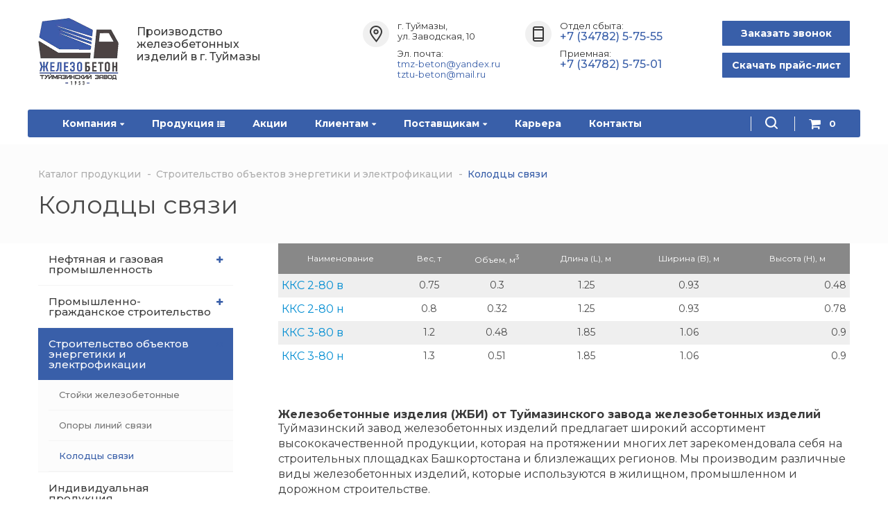

--- FILE ---
content_type: text/html; charset=UTF-8
request_url: http://tmz-beton.ru/catalog/stroitelstvo-obektov-energetiki-i-elektrofikatsii/kolodtsy-svyazi/
body_size: 13432
content:
<!DOCTYPE html>
<html lang="ru">
<head>
    <title>Колодцы связи</title>
    <meta http-equiv="X-UA-Compatible" content="IE=edge" />
    <meta name="viewport" content="width=device-width, initial-scale=1.0, maximum-scale=1.0, user-scalable=no">
    <meta http-equiv="Content-Type" content="text/html; charset=UTF-8" />
<meta name="keywords" content="Колодцы связи" />
<meta name="description" content="Колодцы связи" />
<link href="/bitrix/js/ui/icons/base/ui.icons.base.css?16454072001515" type="text/css"  rel="stylesheet" />
<link href="/bitrix/js/ui/icons/b24/ui.icons.b24.css?16454072002337" type="text/css"  rel="stylesheet" />
<link href="/bitrix/js/ui/icons/disk/ui.icons.disk.css?16454071823012" type="text/css"  rel="stylesheet" />
<link href="/bitrix/js/ui/icons/service/ui.icons.service.css?166816571776529" type="text/css"  rel="stylesheet" />
<link href="/bitrix/js/ui/design-tokens/dist/ui.design-tokens.css?166816576023393" type="text/css"  rel="stylesheet" />
<link href="/bitrix/js/ui/fonts/opensans/ui.font.opensans.css?16681657452555" type="text/css"  rel="stylesheet" />
<link href="/bitrix/js/main/popup/dist/main.popup.bundle.css?166816585228330" type="text/css"  rel="stylesheet" />
<link href="/bitrix/components/vebfabrika/catalog.filter.production/templates/.default/style.css?16454083938528" type="text/css"  rel="stylesheet" />
<link href="/bitrix/templates/production/css/owl.carousel.css?16454086174614" type="text/css"  data-template-style="true"  rel="stylesheet" />
<link href="/bitrix/templates/production/css/font-awesome.css?164540861737419" type="text/css"  data-template-style="true"  rel="stylesheet" />
<link href="/bitrix/templates/production/css/jquery.fancybox.css?164540861717624" type="text/css"  data-template-style="true"  rel="stylesheet" />
<link href="/bitrix/templates/production/css/reset.css?16454086171753" type="text/css"  data-template-style="true"  rel="stylesheet" />
<link href="/bitrix/templates/production/css/animate.css?164540861777749" type="text/css"  data-template-style="true"  rel="stylesheet" />
<link href="/bitrix/templates/production/css/basket.css?164540861712773" type="text/css"  data-template-style="true"  rel="stylesheet" />
<link href="/bitrix/templates/production/css/style.css?165689233892784" type="text/css"  data-template-style="true"  rel="stylesheet" />
<link href="/bitrix/templates/production/css/media.css?171284687624159" type="text/css"  data-template-style="true"  rel="stylesheet" />
<link href="/bitrix/templates/production/components/bitrix/menu/mobile/style.css?1645408617581" type="text/css"  data-template-style="true"  rel="stylesheet" />
<link href="/bitrix/templates/production/components/bitrix/search.title/head/style.css?1645408617581" type="text/css"  data-template-style="true"  rel="stylesheet" />
<link href="/bitrix/templates/production/components/bitrix/breadcrumb/incorp2/style.css?1645408617585" type="text/css"  data-template-style="true"  rel="stylesheet" />
<link href="/bitrix/templates/production/themes/CUSTOM_s1/colors.css?16568425822973" type="text/css"  data-template-style="true"  rel="stylesheet" />
<script type="text/javascript">if(!window.BX)window.BX={};if(!window.BX.message)window.BX.message=function(mess){if(typeof mess==='object'){for(let i in mess) {BX.message[i]=mess[i];} return true;}};</script>
<script type="text/javascript">(window.BX||top.BX).message({'JS_CORE_LOADING':'Загрузка...','JS_CORE_NO_DATA':'- Нет данных -','JS_CORE_WINDOW_CLOSE':'Закрыть','JS_CORE_WINDOW_EXPAND':'Развернуть','JS_CORE_WINDOW_NARROW':'Свернуть в окно','JS_CORE_WINDOW_SAVE':'Сохранить','JS_CORE_WINDOW_CANCEL':'Отменить','JS_CORE_WINDOW_CONTINUE':'Продолжить','JS_CORE_H':'ч','JS_CORE_M':'м','JS_CORE_S':'с','JSADM_AI_HIDE_EXTRA':'Скрыть лишние','JSADM_AI_ALL_NOTIF':'Показать все','JSADM_AUTH_REQ':'Требуется авторизация!','JS_CORE_WINDOW_AUTH':'Войти','JS_CORE_IMAGE_FULL':'Полный размер'});</script>

<script type="text/javascript" src="/bitrix/js/main/core/core.js?1668165852488224"></script>

<script>BX.setJSList(['/bitrix/js/main/core/core_ajax.js','/bitrix/js/main/core/core_promise.js','/bitrix/js/main/polyfill/promise/js/promise.js','/bitrix/js/main/loadext/loadext.js','/bitrix/js/main/loadext/extension.js','/bitrix/js/main/polyfill/promise/js/promise.js','/bitrix/js/main/polyfill/find/js/find.js','/bitrix/js/main/polyfill/includes/js/includes.js','/bitrix/js/main/polyfill/matches/js/matches.js','/bitrix/js/ui/polyfill/closest/js/closest.js','/bitrix/js/main/polyfill/fill/main.polyfill.fill.js','/bitrix/js/main/polyfill/find/js/find.js','/bitrix/js/main/polyfill/matches/js/matches.js','/bitrix/js/main/polyfill/core/dist/polyfill.bundle.js','/bitrix/js/main/core/core.js','/bitrix/js/main/polyfill/intersectionobserver/js/intersectionobserver.js','/bitrix/js/main/lazyload/dist/lazyload.bundle.js','/bitrix/js/main/polyfill/core/dist/polyfill.bundle.js','/bitrix/js/main/parambag/dist/parambag.bundle.js']);
BX.setCSSList(['/bitrix/js/main/lazyload/dist/lazyload.bundle.css','/bitrix/js/main/parambag/dist/parambag.bundle.css']);</script>
<script type="text/javascript">(window.BX||top.BX).message({'LANGUAGE_ID':'ru','FORMAT_DATE':'DD.MM.YYYY','FORMAT_DATETIME':'DD.MM.YYYY HH:MI:SS','COOKIE_PREFIX':'BITRIX_SM','SERVER_TZ_OFFSET':'18000','UTF_MODE':'Y','SITE_ID':'s1','SITE_DIR':'/','USER_ID':'','SERVER_TIME':'1762599899','USER_TZ_OFFSET':'0','USER_TZ_AUTO':'Y','bitrix_sessid':'9cc817a6ef78f6a638ea360279fddf38'});</script>


<script type="text/javascript" src="/bitrix/js/vebfabrika.production/sort/Sortable.min.js?164540839315393"></script>
<script type="text/javascript" src="/bitrix/js/main/core/core_fx.js?164540516216888"></script>
<script type="text/javascript" src="/bitrix/js/main/popup/dist/main.popup.bundle.js?1668165852115184"></script>
<script>BX.message({'CALLBACK':'Заказать звонок','JS_REQUIRED':'Заполните это поле!','JS_FORMAT':'Неверный формат!','JS_FILE_EXT':'Недопустимое расширение файла!','JS_PASSWORD_COPY':'Пароли не совпадают!','JS_PASSWORD_LENGTH':'Минимум 6 символов!','JS_ERROR':'Неверно заполнено поле!','JS_RECAPTCHA_ERROR':'Не подтверждено!','JS_PROCESSING_ERROR':'Согласитесь с условиями!','JS_FILE_SIZE':'Максимальный размер 5мб!','JS_FILE_BUTTON_NAME':'Выберите файл','JS_FILE_DEFAULT':'Файл не найден','JS_DATE':'Некорректная дата!','JS_DATETIME':'Некорректная дата/время!','CUSTOM_COLOR_CHOOSE':'Выбрать','CUSTOM_COLOR_CANCEL':'Отмена','NO_MODULE':'Готовое решение \"Production\" не установлено.','T_JS_ARTICLE':'Артикул: ','T_JS_NAME':'Наименование: ','T_JS_PRICE':'Цена: ','T_JS_QUANTITY':'Количество: ','T_JS_SUMM':'Сумма: '})</script>
<script src='//ajax.googleapis.com/ajax/libs/jquery/1.11.2/jquery.min.js'></script>
<link href="https://fonts.googleapis.com/css?family=Montserrat:100,100i,200,200i,300,300i,400,400i,500,500i,600,600i,700,700i,800,800i,900,900i&subset=cyrillic,cyrillic-ext,latin-ext" rel="stylesheet" type="text/css" />
<link rel="shortcut icon" href="/favicon.ico" type="image/x-icon" />
<link rel="alternate" type="application/rss+xml" title="/catalog/rss/" href="/catalog/rss/" />



<script type="text/javascript" src="/bitrix/templates/production/libs/jquery.fancybox.js?1653493918139795"></script>
<script type="text/javascript" src="/bitrix/templates/production/libs/jquery.uniform.min.js?16454086178308"></script>
<script type="text/javascript" src="/bitrix/templates/production/libs/owl.carousel.min.js?164540861740401"></script>
<script type="text/javascript" src="/bitrix/templates/production/libs/jquery.bxslider.min.js?164540861719359"></script>
<script type="text/javascript" src="/bitrix/templates/production/libs/jqModal.js?164540861711022"></script>
<script type="text/javascript" src="/bitrix/templates/production/libs/on-off-switch.js?164540861713287"></script>
<script type="text/javascript" src="/bitrix/templates/production/libs/spectrum.js?164540861781290"></script>
<script type="text/javascript" src="/bitrix/templates/production/libs/jquery.cookie.js?16454086172247"></script>
<script type="text/javascript" src="/bitrix/templates/production/libs/jquery.actual.min.js?16454086171239"></script>
<script type="text/javascript" src="/bitrix/templates/production/libs/jquery.inputmask.bundle.min.js?164540861763835"></script>
<script type="text/javascript" src="/bitrix/templates/production/libs/jquery.validate.min.js?164540861722254"></script>
<script type="text/javascript" src="/bitrix/templates/production/libs/blazy.min.js?16454086175192"></script>
<script type="text/javascript" src="/bitrix/templates/production/js/common.js?165349391632404"></script>
<script type="text/javascript" src="/bitrix/components/bitrix/search.title/script.js?16454052329847"></script>
<script type="text/javascript" src="/bitrix/templates/production/components/bitrix/system.pagenavigation/ajax_catalog/script.js?1645408617987"></script>
<script type="text/javascript" src="/bitrix/components/vebfabrika/catalog.filter.production/templates/.default/script.js?164540839321930"></script>
<script type="text/javascript">var _ba = _ba || []; _ba.push(["aid", "d205f7d17e4981447c0a46e32a98e21e"]); _ba.push(["host", "tmz-beton.ru"]); (function() {var ba = document.createElement("script"); ba.type = "text/javascript"; ba.async = true;ba.src = (document.location.protocol == "https:" ? "https://" : "http://") + "bitrix.info/ba.js";var s = document.getElementsByTagName("script")[0];s.parentNode.insertBefore(ba, s);})();</script>


 
        <meta property="og:title" content="Колодцы связи" />
    <meta property="og:type" content="website" />
    <meta property="og:image" content="http://tmz-beton.ru/upload/CProduction/c04/t59lomesztk7yxhae488geahemtk7l8c.png" />
    <link rel="image_src" href="http://tmz-beton.ru/upload/CProduction/c04/t59lomesztk7yxhae488geahemtk7l8c.png"  />
    <meta property="og:url" content="http://tmz-beton.ru/catalog/stroitelstvo-obektov-energetiki-i-elektrofikatsii/kolodtsy-svyazi/" />
    <meta property="og:description" content="Колодцы связи" />
    <script>(function () { var widget = document.createElement('script'); widget.dataset.pfId = 'f805ddfa-43ab-433b-bdf1-cf253803c34a'; widget.src = 'https://widget.yourgood.app/script/widget.js?id=f805ddfa-43ab-433b-bdf1-cf253803c34a&now='+Date.now(); document.head.appendChild(widget); })()</script>
</head>
    	<script type='text/javascript'>
    		var arBasketItems = {};
    		var arProductionOptions = ({
    			'SITE_DIR' : '/',
    			'SITE_ID' : 's1',
    			'SITE_TEMPLATE_PATH' : '/bitrix/templates/production',
    			'SITE_ADDRESS' : "'tmz-beton.ru'",
    			'THEME' : ({
    				'THEME_SWITCHER' : 'N',
    				'BASE_COLOR' : 'CUSTOM',
    				'BASE_COLOR_CUSTOM' : '395fa9',
    				'LOGO_IMAGE' : '/upload/CProduction/c04/t59lomesztk7yxhae488geahemtk7l8c.png',
    				'LOGO_IMAGE_LIGHT' : '',
    				'TOP_MENU' : '',
    				'TOP_MENU_FIXED' : '',
    				'COLORED_LOGO' : 'N',
    				'SIDE_MENU' : 'LEFT',
    				'SCROLLTOTOP_TYPE' : 'ROUND',
    				'SCROLLTOTOP_POSITION' : 'RIGHT',
    				'CAPTCHA_FORM_TYPE' : '',
    				'USE_GOOGLE_RECAPTCHA' : 'Y',
    				'GOOGLE_RECAPTCHA_COLOR' : 'LIGHT',
    				'GOOGLE_RECAPTCHA_SIZE' : 'NORMAL',
    				'PHONE_MASK' : '+7 (999) 999-99-99',
    				'VALIDATE_PHONE_MASK' : '^[+][0-9] [(][0-9]{3}[)] [0-9]{3}[-][0-9]{2}[-][0-9]{2}$',
    				'DATE_MASK' : 'dd:mm:yyyy',
    				'DATE_PLACEHOLDER' : '',
    				'VALIDATE_DATE_MASK' : '^[0-9]{1,2}\:[0-9]{1,2}\:[0-9]{4}$',
    				'DATETIME_MASK' : 'dd:mm:yyyy h:s',
    				'DATETIME_PLACEHOLDER' : ' ',
    				'VALIDATE_DATETIME_MASK' : '^[0-9]{1,2}\:[0-9]{1,2}\:[0-9]{4} [0-9]{1,2}\:[0-9]{1,2}$',
    				'VALIDATE_FILE_EXT' : '',
    				'SOCIAL_VK' : 'https://vk.com/tmz_beton',
    				'SOCIAL_FACEBOOK' : '',
    				'SOCIAL_TWITTER' : '',
    				'SOCIAL_YOUTUBE' : '',
    				'SOCIAL_ODNOKLASSNIKI' : '',
    				'SOCIAL_GOOGLEPLUS' : '',
    				'BANNER_WIDTH' : '',
    				'TEASERS_INDEX' : 'Y',
    				'CATALOG_INDEX' : '',
    				'BIGBANNER_ANIMATIONTYPE' : '',
    				'BIGBANNER_SLIDESSHOWSPEED' : '1500',
    				'BIGBANNER_ANIMATIONSPEED' : '5000',
    				'PAGE_WIDTH' : '',
    				'PAGE_CONTACTS' : '',
    				'CATALOG_BLOCK_TYPE' : '',
    				'HEADER_TYPE' : '',
    				'HEADER_TOP_LINE' : '',
    				'HEADER_FIXED' : 'Y',
    				'HEADER_MOBILE' : '',
    				'HEADER_MOBILE_MENU' : '',
    				'HEADER_MOBILE_MENU_SHOW_TYPE' : '',
    				'TYPE_SEARCH' : '',
    				'PAGE_TITLE' : '',
    				'INDEX_TYPE' : 'index_1',
    				'FOOTER_TYPE' : '3',
    				'FOOTER_TYPE' : '3',
    				'PRINT_BUTTON' : '',
    				'SHOW_SMARTFILTER' : '',
    				'LICENCE_CHECKED' : '',
    				'YA_GOLAS' : 'N',
    				'YA_COUNTER_ID' : '',
    				'USE_FORMS_GOALS' : 'COMMON',
    				'USE_SALE_GOALS' : '',
    				'USE_DEBUG_GOALS' : 'N',
    				'DEFAULT_MAP_MARKET' : '',
    				'ORDER_VIEW' : 'Y',
    				'ORDER_BASKET_VIEW' : 'HEADER',
    				'URL_BASKET_SECTION' : '/cart/',
    				'URL_ORDER_SECTION' : '/cart/order/',
    			})
});
$(document).ready(function(){
	var bShowBasket = ($.trim(window.location.pathname) === $.trim(arProductionOptions['THEME']['URL_BASKET_SECTION']) || $.trim(window.location.pathname) === $.trim(arProductionOptions['THEME']['URL_ORDER_SECTION']) ? 'N' : 'Y');
	bViewBasket = ($.trim(arProductionOptions['THEME']['ORDER_VIEW']) === 'Y'),
	bViewBasketFly = ($.trim(arProductionOptions['THEME']['ORDER_BASKET_VIEW']) === 'FLY'),
	bViewBasketHeader = ($.trim(arProductionOptions['THEME']['ORDER_BASKET_VIEW']) === 'HEADER'),
	basketURL = $.trim(arProductionOptions['THEME']['URL_BASKET_SECTION']),
	viewBasketFlyClass = ($.trim(arProductionOptions['THEME']['TOP_MENU']) === 'DARK' ? 'DARK' : ($.trim(arProductionOptions['THEME']['TOP_MENU']) === 'COLOR' ? 'COLOR' : ''));


});

$(document).ready(function(){
	if($.trim(arProductionOptions['THEME']['ORDER_VIEW']) === 'Y' && ($.trim(window.location.pathname) != $.trim(arProductionOptions['THEME']['URL_BASKET_SECTION'])) && ($.trim(window.location.pathname) != $.trim(arProductionOptions['THEME']['URL_ORDER_SECTION']))){
		if(arProductionOptions['THEME']['ORDER_BASKET_VIEW'] === 'FLY'){

			$.ajax({
				url: arProductionOptions['SITE_DIR'] + 'ajax/basket_items.php',
				type: 'POST',
				success: function(html){
					$('body').prepend('<div class="ajax_basket">' + html + '</div>');
					setTimeout(function(){
						$('.ajax_basket').addClass('ready');
						$('.basket.fly>.wrap').addClass(arProductionOptions['THEME']['TOP_MENU']);
						$('.basket_top.basketFlyTrue').removeClass('hidden').find('.count').text($('.basket .count').text());
					}, 50);
				}
			});
		}
		else if(arProductionOptions['THEME']['ORDER_BASKET_VIEW'] === 'HEADER'){
			$.ajax({
				url: arProductionOptions['SITE_DIR'] + 'ajax/basket_items.php ',
				type: 'POST',
				success: function(html){
					$('.bottom_right').append('<div class="ajax_basket">' + html + '</div>');
					setTimeout(function(){
						$('.ajax_basket').addClass('ready');
					}, 50);
				}
			});
		}
	}

});

</script>

<body class="  sidebar_left btnscale ">
    <!-- HEADER
        ================================= -->
        <div class="header  fixed nosticky">
            <div class="inner work clearfix">
                <div class="logo ">
                    <a href="/"><img src="/upload/CProduction/c04/t59lomesztk7yxhae488geahemtk7l8c.png" alt="ООО «Железобетон» г. Туймазы" title="ООО «Железобетон» г. Туймазы" /></a>                </div>          
                <div class="bottom clearfix colored">
                    <div class="work">
                        <a class="toggleMenu mobile_menu" href="#"><i class="fa fa-bars" aria-hidden="true"></i></a>  
<ul class="nav">

	
	
			<li><a href="/company/" >Компания<i class="fa fa-caret-down" aria-hidden="true"></i></a>
				<ul>
		
	
	

	
	
		
							<li><a href="/company/?">О компании</a></li>
			
		
	
	

	
	
		
							<li><a href="/company/history/">История</a></li>
			
		
	
	

			</ul></li>	
	
			<li><a href="/catalog/" class="active">Продукция<i class="fa fa-th-list" aria-hidden="true"></i></a>
				<ul>
		
	
	

	
	
					<li><a href="/catalog/neftyanaya-i-gazovaya-promyshlennost/" class="parent">Нефтяная и газовая промышленность<i class="fa fa-caret-right" aria-hidden="true"></i></a>
				<ul>
		
	
	

	
	
		
							<li><a href="/catalog/neftyanaya-i-gazovaya-promyshlennost/lotki/">Лотки</a></li>
			
		
	
	

	
	
		
							<li><a href="/catalog/neftyanaya-i-gazovaya-promyshlennost/plity-dorozhnye/">Плиты дорожные</a></li>
			
		
	
	

			</ul></li>	
	
					<li><a href="/catalog/promyshlenno-grazhdanskoe-stroitelstvo/" class="parent">Промышленно-гражданское строительство<i class="fa fa-caret-right" aria-hidden="true"></i></a>
				<ul>
		
	
	

	
	
					<li><a href="/catalog/promyshlenno-grazhdanskoe-stroitelstvo/plity/" class="parent">Плиты<i class="fa fa-caret-right" aria-hidden="true"></i></a>
				<ul>
		
	
	

	
	
		
							<li><a href="/catalog/promyshlenno-grazhdanskoe-stroitelstvo/plity/plity-perekrytiy-/">Плиты перекрытий</a></li>
			
		
	
	

	
	
		
							<li><a href="/catalog/promyshlenno-grazhdanskoe-stroitelstvo/plity/trotuarnye-plity/">Тротуарные плиты</a></li>
			
		
	
	

	
	
		
							<li><a href="/catalog/promyshlenno-grazhdanskoe-stroitelstvo/plity/karniznaya-plita/">Карнизная плита</a></li>
			
		
	
	

	
	
		
							<li><a href="/catalog/promyshlenno-grazhdanskoe-stroitelstvo/plity/plita-pokrytiya/">Плита покрытия</a></li>
			
		
	
	

	
	
		
							<li><a href="/catalog/promyshlenno-grazhdanskoe-stroitelstvo/plity/plita-kanalnaya/">Плита канальная</a></li>
			
		
	
	

			</ul></li>	
	
		
							<li><a href="/catalog/promyshlenno-grazhdanskoe-stroitelstvo/peremychki/">Перемычки</a></li>
			
		
	
	

	
	
		
							<li><a href="/catalog/promyshlenno-grazhdanskoe-stroitelstvo/stolby/">Столбы</a></li>
			
		
	
	

	
	
		
							<li><a href="/catalog/promyshlenno-grazhdanskoe-stroitelstvo/bloki-sten-podvalov/">Блоки стен подвалов</a></li>
			
		
	
	

	
	
		
							<li><a href="/catalog/promyshlenno-grazhdanskoe-stroitelstvo/bordyury-dorozhnye/">Бордюры дорожные</a></li>
			
		
	
	

	
	
		
							<li><a href="/catalog/promyshlenno-grazhdanskoe-stroitelstvo/bordyur-trotuarnyy/">Бордюр тротуарный</a></li>
			
		
	
	

	
	
		
							<li><a href="/catalog/promyshlenno-grazhdanskoe-stroitelstvo/opornye-plity/">Опорные плиты</a></li>
			
		
	
	

	
	
		
							<li><a href="/catalog/promyshlenno-grazhdanskoe-stroitelstvo/progony/">Прогоны</a></li>
			
		
	
	

	
	
		
							<li><a href="/catalog/promyshlenno-grazhdanskoe-stroitelstvo/zabor/">Забор</a></li>
			
		
	
	

	
	
		
							<li><a href="/catalog/promyshlenno-grazhdanskoe-stroitelstvo/elementy-kolodtsev/">Элементы колодцев</a></li>
			
		
	
	

	
	
		
							<li><a href="/catalog/promyshlenno-grazhdanskoe-stroitelstvo/elementy-lestnits/">Элементы лестниц</a></li>
			
		
	
	

	
	
		
							<li><a href="/catalog/promyshlenno-grazhdanskoe-stroitelstvo/svai/">Сваи</a></li>
			
		
	
	

	
	
		
							<li><a href="/catalog/promyshlenno-grazhdanskoe-stroitelstvo/balka/">Балка</a></li>
			
		
	
	

	
	
		
							<li><a href="/catalog/promyshlenno-grazhdanskoe-stroitelstvo/ostanovochnyy-pavilon/">Остановочный павильон</a></li>
			
		
	
	

	
	
					<li><a href="/catalog/promyshlenno-grazhdanskoe-stroitelstvo/fundamenty/" class="parent">Фундаменты<i class="fa fa-caret-right" aria-hidden="true"></i></a>
				<ul>
		
	
	

	
	
		
							<li><a href="/catalog/promyshlenno-grazhdanskoe-stroitelstvo/fundamenty/fundamenty-lentochnye/">Фундаменты ленточные</a></li>
			
		
	
	

	
	
		
							<li><a href="/catalog/promyshlenno-grazhdanskoe-stroitelstvo/fundamenty/s-kh-fundamenty/">С/х фундаменты</a></li>
			
		
	
	

			</ul></li>	
	
		
							<li><a href="/catalog/promyshlenno-grazhdanskoe-stroitelstvo/beton/">Бетон</a></li>
			
		
	
	

	
	
		
							<li><a href="/catalog/promyshlenno-grazhdanskoe-stroitelstvo/rastvor-tsementokladochnyy/">Раствор цементокладочный</a></li>
			
		
	
	

			</ul></li>	
	
					<li><a href="/catalog/stroitelstvo-obektov-energetiki-i-elektrofikatsii/" class="parent">Строительство объектов энергетики и электрофикации<i class="fa fa-caret-right" aria-hidden="true"></i></a>
				<ul>
		
	
	

	
	
		
							<li><a href="/catalog/stroitelstvo-obektov-energetiki-i-elektrofikatsii/stoyki-zhelezobetonnye/">Стойки железобетонные</a></li>
			
		
	
	

	
	
		
							<li><a href="/catalog/stroitelstvo-obektov-energetiki-i-elektrofikatsii/opory-liniy-svyazi/">Опоры линий связи</a></li>
			
		
	
	

	
	
		
							<li class="item-selected"><a href="/catalog/stroitelstvo-obektov-energetiki-i-elektrofikatsii/kolodtsy-svyazi/">Колодцы связи</a></li>
			
		
	
	

			</ul></li>	
	
		
							<li><a href="/catalog/individualnaya-produktsiya/">Индивидуальная продукция</a></li>
			
		
	
	

			</ul></li>	
	
		
							<li><a href="/info/sale/" class="">Акции</a></li>
			
		
	
	

	
	
			<li><a href="/clients/" >Клиентам<i class="fa fa-caret-down" aria-hidden="true"></i></a>
				<ul>
		
	
	

	
	
		
							<li><a href="/clients/oplata/">Оплата</a></li>
			
		
	
	

	
	
		
							<li><a href="/clients/dostavka/">Доставка</a></li>
			
		
	
	

	
	
		
							<li><a href="/clients/certificates/">Сертификаты</a></li>
			
		
	
	

	
	
		
							<li><a href="/clients/requisites/">Реквизиты</a></li>
			
		
	
	

			</ul></li>	
	
			<li><a href="/postavshchikam/" >Поставщикам<i class="fa fa-caret-down" aria-hidden="true"></i></a>
				<ul>
		
	
	

	
	
		
							<li><a href="/postavshchikam/zakupki/">Закупки</a></li>
			
		
	
	

	
	
		
							<li><a href="/postavshchikam/politika-konfidentsialnosti/">Политика конфиденциальности</a></li>
			
		
	
	

			</ul></li>	
	
		
							<li><a href="/company/vacancy/" class="">Карьера</a></li>
			
		
	
	

	
	
		
							<li><a href="/contacts/" class="">Контакты</a></li>
			
		
	
	

</ul>
                        <div class="mobile_menu_container color">
                            <div class="mobile_menu_content">
                                  
<ul>

	
	
					<li><a href="/company/" class="parent ">Компания</a>
				<ul>
				<li><a href="#" class="back">Назад</a></li>
				<li class="parent_head"><a href="/company/">Компания</a></li>

		
	
	

	
	
		
							<li><a href="/company/?">О компании</a></li>
			
		
	
	

	
	
		
							<li><a href="/company/history/">История</a></li>
			
		
	
	

			</ul></li>	
	
					<li><a href="/catalog/" class="parent active">Продукция</a>
				<ul>
				<li><a href="#" class="back">Назад</a></li>
				<li class="parent_head"><a href="/catalog/">Продукция</a></li>

		
	
	

	
	
					<li><a href="/catalog/neftyanaya-i-gazovaya-promyshlennost/" class="parent">Нефтяная и газовая промышленность</a>
				<ul>
				<li><a href="#" class="back">Назад</a></li>
				<li class="parent_head"><a href="/catalog/neftyanaya-i-gazovaya-promyshlennost/">Нефтяная и газовая промышленность</a></li>
		
	
	

	
	
		
							<li><a href="/catalog/neftyanaya-i-gazovaya-promyshlennost/lotki/">Лотки</a></li>
			
		
	
	

	
	
		
							<li><a href="/catalog/neftyanaya-i-gazovaya-promyshlennost/plity-dorozhnye/">Плиты дорожные</a></li>
			
		
	
	

			</ul></li>	
	
					<li><a href="/catalog/promyshlenno-grazhdanskoe-stroitelstvo/" class="parent">Промышленно-гражданское строительство</a>
				<ul>
				<li><a href="#" class="back">Назад</a></li>
				<li class="parent_head"><a href="/catalog/promyshlenno-grazhdanskoe-stroitelstvo/">Промышленно-гражданское строительство</a></li>
		
	
	

	
	
					<li><a href="/catalog/promyshlenno-grazhdanskoe-stroitelstvo/plity/" class="parent">Плиты</a>
				<ul>
				<li><a href="#" class="back">Назад</a></li>
				<li class="parent_head"><a href="/catalog/promyshlenno-grazhdanskoe-stroitelstvo/plity/">Плиты</a></li>
		
	
	

	
	
		
							<li><a href="/catalog/promyshlenno-grazhdanskoe-stroitelstvo/plity/plity-perekrytiy-/">Плиты перекрытий</a></li>
			
		
	
	

	
	
		
							<li><a href="/catalog/promyshlenno-grazhdanskoe-stroitelstvo/plity/trotuarnye-plity/">Тротуарные плиты</a></li>
			
		
	
	

	
	
		
							<li><a href="/catalog/promyshlenno-grazhdanskoe-stroitelstvo/plity/karniznaya-plita/">Карнизная плита</a></li>
			
		
	
	

	
	
		
							<li><a href="/catalog/promyshlenno-grazhdanskoe-stroitelstvo/plity/plita-pokrytiya/">Плита покрытия</a></li>
			
		
	
	

	
	
		
							<li><a href="/catalog/promyshlenno-grazhdanskoe-stroitelstvo/plity/plita-kanalnaya/">Плита канальная</a></li>
			
		
	
	

			</ul></li>	
	
		
							<li><a href="/catalog/promyshlenno-grazhdanskoe-stroitelstvo/peremychki/">Перемычки</a></li>
			
		
	
	

	
	
		
							<li><a href="/catalog/promyshlenno-grazhdanskoe-stroitelstvo/stolby/">Столбы</a></li>
			
		
	
	

	
	
		
							<li><a href="/catalog/promyshlenno-grazhdanskoe-stroitelstvo/bloki-sten-podvalov/">Блоки стен подвалов</a></li>
			
		
	
	

	
	
		
							<li><a href="/catalog/promyshlenno-grazhdanskoe-stroitelstvo/bordyury-dorozhnye/">Бордюры дорожные</a></li>
			
		
	
	

	
	
		
							<li><a href="/catalog/promyshlenno-grazhdanskoe-stroitelstvo/bordyur-trotuarnyy/">Бордюр тротуарный</a></li>
			
		
	
	

	
	
		
							<li><a href="/catalog/promyshlenno-grazhdanskoe-stroitelstvo/opornye-plity/">Опорные плиты</a></li>
			
		
	
	

	
	
		
							<li><a href="/catalog/promyshlenno-grazhdanskoe-stroitelstvo/progony/">Прогоны</a></li>
			
		
	
	

	
	
		
							<li><a href="/catalog/promyshlenno-grazhdanskoe-stroitelstvo/zabor/">Забор</a></li>
			
		
	
	

	
	
		
							<li><a href="/catalog/promyshlenno-grazhdanskoe-stroitelstvo/elementy-kolodtsev/">Элементы колодцев</a></li>
			
		
	
	

	
	
		
							<li><a href="/catalog/promyshlenno-grazhdanskoe-stroitelstvo/elementy-lestnits/">Элементы лестниц</a></li>
			
		
	
	

	
	
		
							<li><a href="/catalog/promyshlenno-grazhdanskoe-stroitelstvo/svai/">Сваи</a></li>
			
		
	
	

	
	
		
							<li><a href="/catalog/promyshlenno-grazhdanskoe-stroitelstvo/balka/">Балка</a></li>
			
		
	
	

	
	
		
							<li><a href="/catalog/promyshlenno-grazhdanskoe-stroitelstvo/ostanovochnyy-pavilon/">Остановочный павильон</a></li>
			
		
	
	

	
	
					<li><a href="/catalog/promyshlenno-grazhdanskoe-stroitelstvo/fundamenty/" class="parent">Фундаменты</a>
				<ul>
				<li><a href="#" class="back">Назад</a></li>
				<li class="parent_head"><a href="/catalog/promyshlenno-grazhdanskoe-stroitelstvo/fundamenty/">Фундаменты</a></li>
		
	
	

	
	
		
							<li><a href="/catalog/promyshlenno-grazhdanskoe-stroitelstvo/fundamenty/fundamenty-lentochnye/">Фундаменты ленточные</a></li>
			
		
	
	

	
	
		
							<li><a href="/catalog/promyshlenno-grazhdanskoe-stroitelstvo/fundamenty/s-kh-fundamenty/">С/х фундаменты</a></li>
			
		
	
	

			</ul></li>	
	
		
							<li><a href="/catalog/promyshlenno-grazhdanskoe-stroitelstvo/beton/">Бетон</a></li>
			
		
	
	

	
	
		
							<li><a href="/catalog/promyshlenno-grazhdanskoe-stroitelstvo/rastvor-tsementokladochnyy/">Раствор цементокладочный</a></li>
			
		
	
	

			</ul></li>	
	
					<li><a href="/catalog/stroitelstvo-obektov-energetiki-i-elektrofikatsii/" class="parent">Строительство объектов энергетики и электрофикации</a>
				<ul>
				<li><a href="#" class="back">Назад</a></li>
				<li class="parent_head"><a href="/catalog/stroitelstvo-obektov-energetiki-i-elektrofikatsii/">Строительство объектов энергетики и электрофикации</a></li>
		
	
	

	
	
		
							<li><a href="/catalog/stroitelstvo-obektov-energetiki-i-elektrofikatsii/stoyki-zhelezobetonnye/">Стойки железобетонные</a></li>
			
		
	
	

	
	
		
							<li><a href="/catalog/stroitelstvo-obektov-energetiki-i-elektrofikatsii/opory-liniy-svyazi/">Опоры линий связи</a></li>
			
		
	
	

	
	
		
							<li class="item-selected"><a href="/catalog/stroitelstvo-obektov-energetiki-i-elektrofikatsii/kolodtsy-svyazi/">Колодцы связи</a></li>
			
		
	
	

			</ul></li>	
	
		
							<li><a href="/catalog/individualnaya-produktsiya/">Индивидуальная продукция</a></li>
			
		
	
	

			</ul></li>	
	
		
							<li><a href="/info/sale/" class="">Акции</a></li>
			
		
	
	

	
	
					<li><a href="/clients/" class="parent ">Клиентам</a>
				<ul>
				<li><a href="#" class="back">Назад</a></li>
				<li class="parent_head"><a href="/clients/">Клиентам</a></li>

		
	
	

	
	
		
							<li><a href="/clients/oplata/">Оплата</a></li>
			
		
	
	

	
	
		
							<li><a href="/clients/dostavka/">Доставка</a></li>
			
		
	
	

	
	
		
							<li><a href="/clients/certificates/">Сертификаты</a></li>
			
		
	
	

	
	
		
							<li><a href="/clients/requisites/">Реквизиты</a></li>
			
		
	
	

			</ul></li>	
	
					<li><a href="/postavshchikam/" class="parent ">Поставщикам</a>
				<ul>
				<li><a href="#" class="back">Назад</a></li>
				<li class="parent_head"><a href="/postavshchikam/">Поставщикам</a></li>

		
	
	

	
	
		
							<li><a href="/postavshchikam/zakupki/">Закупки</a></li>
			
		
	
	

	
	
		
							<li><a href="/postavshchikam/politika-konfidentsialnosti/">Политика конфиденциальности</a></li>
			
		
	
	

			</ul></li>	
	
		
							<li><a href="/company/vacancy/" class="">Карьера</a></li>
			
		
	
	

	
	
		
							<li><a href="/contacts/" class="">Контакты</a></li>
			
		
	
	


</ul>
                        </div>
                        <div class="item">
                            <p>Отдел сбыта:<br/><a href="tel:+73478257555" class="big">+7 (34782) 5-75-55</a></p>
<p>Приемная: <br/><a href="tel:+73478257501" class="big">+7 (34782) 5-75-01</a></p>                        </div>
                        <div class="item">
                            <a href="mailto:tmz-beton@yandex.ru" class="big">tmz-beton@yandex.ru</a><br/>
<a href="mailto:tztu-beton@mail.ru" class="big">tztu-beton@mail.ru</a>                        <div class="adress">
                            <p>г.&nbsp;Туймазы,<br/>ул. Заводская,&nbsp;10</p>
                    </div>
            </div>                

        </div>
        <div class="mobile_menu_overlay"></div>
        <div class="bottom_right">
            	<div class="search">
		<span class="toggle_search"><i class="svg inline  svg-inline-search" aria-hidden="true"><svg width="18" height="18" viewBox="0 0 18 18" xmlns="http://www.w3.org/2000/svg">
			<path fill-rule="evenodd" clip-rule="evenodd" d="M12.7609 14.2586C11.4245 15.2797 9.75459 15.8861 7.94299 15.8861C3.55625 15.8861 0 12.3299 0 7.94307C0 3.55622 3.55625 0 7.94299 0C12.3297 0 15.886 3.55622 15.886 7.94307C15.886 9.75463 15.2795 11.4245 14.2586 12.7608L17.6898 16.192C18.1034 16.6057 18.1034 17.2762 17.6898 17.6898C17.2761 18.1034 16.6057 18.1034 16.192 17.6898L12.7609 14.2586ZM13.7678 7.94307C13.7678 11.1601 11.16 13.768 7.94299 13.768C4.72597 13.768 2.11813 11.1601 2.11813 7.94307C2.11813 4.72609 4.72597 2.11815 7.94299 2.11815C11.16 2.11815 13.7678 4.72609 13.7678 7.94307Z" ></path>
		</svg>
	</i></span>
	<div class="search_drop" id="title-search-1">
		<form action="/search/index.php">
			<input type="text" placeholder="Что искать?" id="title-search-input-1" name="q" value="" size="40" maxlength="50" autocomplete="off"/>
			<button name="s" type="submit" value="Поиск">Поиск</button>
		</form>
	</div>
</div> 

<script>
	BX.ready(function(){
		new JCTitleSearch({
			'AJAX_PAGE' : '/catalog/stroitelstvo-obektov-energetiki-i-elektrofikatsii/kolodtsy-svyazi/',
			'CONTAINER_ID': 'title-search-1',
			'INPUT_ID': 'title-search-input-1',
			'MIN_QUERY_LEN': 2
		});
	});
</script>
 

        </div>
    </div>
</div>
<div class="slogan">
    <span>
        Производство железобетонных изделий в г.&nbsp;Туймазы</span>
</div>
<div class="place">
    <span><p>г.&nbsp;Туймазы,<br/>ул. Заводская,&nbsp;10</p>
<p>Эл. почта:<br/>
<a href="mailto:tmz-beton@yandex.ru" >tmz-beton@yandex.ru</a><br/>
<a href="mailto:tztu-beton@mail.ru">tztu-beton@mail.ru</a></p></span>
</div>
<div class="phone">
    <p>Отдел сбыта:<br/><a href="tel:+73478257555" class="big">+7 (34782) 5-75-55</a></p>
<p>Приемная: <br/><a href="tel:+73478257501" class="big">+7 (34782) 5-75-01</a></p></div>
<div class="header-buttons hidden-xs">
            <a class="btn btn_main callback" data-event="jqm" data-param-id="17" data-name="callback">Заказать звонок</a>

        <a class="btn btn_main callback" href="/price/pricelist.pdf">Скачать прайс-лист</a>

        </div>
    <a class="btn btn_main callback header-price" href="/price/pricelist.pdf">Прайс-лист</a>
</div>
</div>
<div class="content">
    <div class="content_top">   
        <div class="inner work">
            <ul class="breadcrumbs" itemscope itemtype="http://schema.org/BreadcrumbList">
			<li class="bx-breadcrumb-item" id="bx_breadcrumb_0" itemprop="itemListElement" itemscope itemtype="http://schema.org/ListItem">
				<a href="/catalog/" title="Каталог продукции" itemprop="item">
					<span itemprop="name">Каталог продукции</span>
				</a>
				<meta itemprop="position" content="1" />
			</li>
			<li class="bx-breadcrumb-item" id="bx_breadcrumb_1" itemprop="itemListElement" itemscope itemtype="http://schema.org/ListItem">
				<a href="/catalog/stroitelstvo-obektov-energetiki-i-elektrofikatsii/" title="Строительство объектов энергетики и электрофикации" itemprop="item">
					<span itemprop="name">Строительство объектов энергетики и электрофикации</span>
				</a>
				<meta itemprop="position" content="2" />
			</li>
			<li class="active" itemprop="itemListElement" itemscope itemtype="http://schema.org/ListItem">
				<link href="/catalog/stroitelstvo-obektov-energetiki-i-elektrofikatsii/kolodtsy-svyazi/" itemprop="item">
					<span>
						<span itemprop="name">Колодцы связи</span>
						<meta itemprop="position" content="3" />
					</span>
				</link>
			</li></ul>
                        <h1>Колодцы связи</h1>
        </div>
    </div>
        <div class="inner work clearfix">
                                <div class="sidebar">
            
<ul class="menu">


		
					<li><a href="/catalog/neftyanaya-i-gazovaya-promyshlennost/" class="open " >Нефтяная и газовая промышленность <i class="fa fa-plus" aria-hidden="true"></i></a>
				<ul class="dropdown" >
		
	
	

		
		
							<li><a href="/catalog/neftyanaya-i-gazovaya-promyshlennost/lotki/" >Лотки</a></li>
			
		
	
	

		
		
							<li><a href="/catalog/neftyanaya-i-gazovaya-promyshlennost/plity-dorozhnye/" >Плиты дорожные</a></li>
			
		
	
	

			</ul></li>		
					<li><a href="/catalog/promyshlenno-grazhdanskoe-stroitelstvo/" class="open " >Промышленно-гражданское строительство <i class="fa fa-plus" aria-hidden="true"></i></a>
				<ul class="dropdown" >
		
	
	

		
					<li><a href="/catalog/promyshlenno-grazhdanskoe-stroitelstvo/plity/" class="open " >Плиты <i class="fa fa-plus" aria-hidden="true"></i></a>
				<ul class="dropdown" >
		
	
	

		
		
							<li><a href="/catalog/promyshlenno-grazhdanskoe-stroitelstvo/plity/plity-perekrytiy-/" >Плиты перекрытий</a></li>
			
		
	
	

		
		
							<li><a href="/catalog/promyshlenno-grazhdanskoe-stroitelstvo/plity/trotuarnye-plity/" >Тротуарные плиты</a></li>
			
		
	
	

		
		
							<li><a href="/catalog/promyshlenno-grazhdanskoe-stroitelstvo/plity/karniznaya-plita/" >Карнизная плита</a></li>
			
		
	
	

		
		
							<li><a href="/catalog/promyshlenno-grazhdanskoe-stroitelstvo/plity/plita-pokrytiya/" >Плита покрытия</a></li>
			
		
	
	

		
		
							<li><a href="/catalog/promyshlenno-grazhdanskoe-stroitelstvo/plity/plita-kanalnaya/" >Плита канальная</a></li>
			
		
	
	

			</ul></li>		
		
							<li><a href="/catalog/promyshlenno-grazhdanskoe-stroitelstvo/peremychki/" >Перемычки</a></li>
			
		
	
	

		
		
							<li><a href="/catalog/promyshlenno-grazhdanskoe-stroitelstvo/stolby/" >Столбы</a></li>
			
		
	
	

		
		
							<li><a href="/catalog/promyshlenno-grazhdanskoe-stroitelstvo/bloki-sten-podvalov/" >Блоки стен подвалов</a></li>
			
		
	
	

		
		
							<li><a href="/catalog/promyshlenno-grazhdanskoe-stroitelstvo/bordyury-dorozhnye/" >Бордюры дорожные</a></li>
			
		
	
	

		
		
							<li><a href="/catalog/promyshlenno-grazhdanskoe-stroitelstvo/bordyur-trotuarnyy/" >Бордюр тротуарный</a></li>
			
		
	
	

		
		
							<li><a href="/catalog/promyshlenno-grazhdanskoe-stroitelstvo/opornye-plity/" >Опорные плиты</a></li>
			
		
	
	

		
		
							<li><a href="/catalog/promyshlenno-grazhdanskoe-stroitelstvo/progony/" >Прогоны</a></li>
			
		
	
	

		
		
							<li><a href="/catalog/promyshlenno-grazhdanskoe-stroitelstvo/zabor/" >Забор</a></li>
			
		
	
	

		
		
							<li><a href="/catalog/promyshlenno-grazhdanskoe-stroitelstvo/elementy-kolodtsev/" >Элементы колодцев</a></li>
			
		
	
	

		
		
							<li><a href="/catalog/promyshlenno-grazhdanskoe-stroitelstvo/elementy-lestnits/" >Элементы лестниц</a></li>
			
		
	
	

		
		
							<li><a href="/catalog/promyshlenno-grazhdanskoe-stroitelstvo/svai/" >Сваи</a></li>
			
		
	
	

		
		
							<li><a href="/catalog/promyshlenno-grazhdanskoe-stroitelstvo/balka/" >Балка</a></li>
			
		
	
	

		
		
							<li><a href="/catalog/promyshlenno-grazhdanskoe-stroitelstvo/ostanovochnyy-pavilon/" >Остановочный павильон</a></li>
			
		
	
	

		
					<li><a href="/catalog/promyshlenno-grazhdanskoe-stroitelstvo/fundamenty/" class="open " >Фундаменты <i class="fa fa-plus" aria-hidden="true"></i></a>
				<ul class="dropdown" >
		
	
	

		
		
							<li><a href="/catalog/promyshlenno-grazhdanskoe-stroitelstvo/fundamenty/fundamenty-lentochnye/" >Фундаменты ленточные</a></li>
			
		
	
	

		
		
							<li><a href="/catalog/promyshlenno-grazhdanskoe-stroitelstvo/fundamenty/s-kh-fundamenty/" >С/х фундаменты</a></li>
			
		
	
	

			</ul></li>		
		
							<li><a href="/catalog/promyshlenno-grazhdanskoe-stroitelstvo/beton/" >Бетон</a></li>
			
		
	
	

		
		
							<li><a href="/catalog/promyshlenno-grazhdanskoe-stroitelstvo/rastvor-tsementokladochnyy/" >Раствор цементокладочный</a></li>
			
		
	
	

			</ul></li>		
					<li><a href="/catalog/stroitelstvo-obektov-energetiki-i-elektrofikatsii/" class="open active" onclick="return false;">Строительство объектов энергетики и электрофикации <i class="fa fa-plus" aria-hidden="true"></i></a>
				<ul class="dropdown" style="display: block;">
		
	
	

		
		
							<li><a href="/catalog/stroitelstvo-obektov-energetiki-i-elektrofikatsii/stoyki-zhelezobetonnye/" >Стойки железобетонные</a></li>
			
		
	
	

		
		
							<li><a href="/catalog/stroitelstvo-obektov-energetiki-i-elektrofikatsii/opory-liniy-svyazi/" >Опоры линий связи</a></li>
			
		
	
	

		
		
							<li><a href="/catalog/stroitelstvo-obektov-energetiki-i-elektrofikatsii/kolodtsy-svyazi/"  class="dropdown_active">Колодцы связи</a></li>
			
		
	
	

			</ul></li>		
		
							<li><a href="/catalog/individualnaya-produktsiya/" class="">Индивидуальная продукция</a></li>
			
		
	
	


</ul>
            <div class="bx-filter filter bx_filter_vertical">
	<div class="bx-filter-section container-fluid">
		<form name="_form" action="/catalog/stroitelstvo-obektov-energetiki-i-elektrofikatsii/kolodtsy-svyazi/" method="get" class="smartfilter">
						<div class="row">
												<div class="bx-filter-parameters-box item bx-active">
									<span class="bx-filter-container-modef modef"></span>
									<div onclick="smartFilter.hideFilterProps(this)">
										<span class="title">Цена																						<i data-role="prop_angle" class="fa fa-angle-up"></i>
										</span>
									</div>

									<div class="bx-filter-block" data-role="bx_filter_block" style="display:block;">
										<div class="row bx-filter-parameters-box-container">
																																					<div class="range">
									<span>
										<input
										class="min-price"
										type="text"
										name="arrFilter_65_MIN"
										id="arrFilter_65_MIN"
										placeholder="5 071"
										value=""
										size="5"
										onkeyup="smartFilter.keyup(this)"
										/>
									</span>
									<span class="dash"></span>
									<span><input
										class="max-price"
										type="text"
										name="arrFilter_65_MAX"
										id="arrFilter_65_MAX"
										placeholder="8 745"
										value=""
										size="5"
										onkeyup="smartFilter.keyup(this)"
										/>
									</span>
								</div>
								<div class="col-xs-10 col-xs-offset-1 bx-ui-slider-track-container">
									<div class="bx-ui-slider-track toddler" id="drag_track_65">
										<div class="bx-ui-slider-part p1"><span>5 071</span></div>
										<div class="bx-ui-slider-part p5"><span>8 745</span></div>

										<div class="bx-ui-slider-pricebar-vd" style="left: 0;right: 0;" id="colorUnavailableActive_65"></div>
										<div class="bx-ui-slider-pricebar-vn" style="left: 0;right: 0;" id="colorAvailableInactive_65"></div>
										<div class="bx-ui-slider-pricebar-v"  style="left: 0;right: 0;" id="colorAvailableActive_65"></div>
										<div class="bx-ui-slider-range" 	id="drag_tracker_65"  style="left: 0;right: 0;">
											<a class="point point_left"  style="left:0;" href="javascript:void(0)" id="left_slider_65"></a>
											<a class="point point_right" style="right:0;" href="javascript:void(0)" id="right_slider_65"></a>
										</div>
									</div>
								</div>
																	<script type="text/javascript">
										BX.ready(function(){
											window['trackBar65'] = new BX.Iblock.SmartFilter({'leftSlider':'left_slider_65','rightSlider':'right_slider_65','tracker':'drag_tracker_65','trackerWrap':'drag_track_65','minInputId':'arrFilter_65_MIN','maxInputId':'arrFilter_65_MAX','minPrice':'5071','maxPrice':'8745','curMinPrice':'','curMaxPrice':'','fltMinPrice':'5071','fltMaxPrice':'8745','precision':'0','colorUnavailableActive':'colorUnavailableActive_65','colorAvailableActive':'colorAvailableActive_65','colorAvailableInactive':'colorAvailableInactive_65'});
										});
									</script>
															</div>
						<div style="clear: both"></div>
					</div>
				</div>
												<div class="bx-filter-parameters-box item ">
									<span class="bx-filter-container-modef modef"></span>
									<div onclick="smartFilter.hideFilterProps(this)">
										<span class="title">Вес, кг																						<i data-role="prop_angle" class="fa fa-angle-down"></i>
										</span>
									</div>

									<div class="bx-filter-block" data-role="bx_filter_block" >
										<div class="row bx-filter-parameters-box-container">
																																					<div class="range">
									<span>
										<input
										class="min-price"
										type="text"
										name="arrFilter_78_MIN"
										id="arrFilter_78_MIN"
										placeholder="1"
										value=""
										size="5"
										onkeyup="smartFilter.keyup(this)"
										/>
									</span>
									<span class="dash"></span>
									<span><input
										class="max-price"
										type="text"
										name="arrFilter_78_MAX"
										id="arrFilter_78_MAX"
										placeholder="1"
										value=""
										size="5"
										onkeyup="smartFilter.keyup(this)"
										/>
									</span>
								</div>
								<div class="col-xs-10 col-xs-offset-1 bx-ui-slider-track-container">
									<div class="bx-ui-slider-track toddler" id="drag_track_78">
										<div class="bx-ui-slider-part p1"><span>1</span></div>
										<div class="bx-ui-slider-part p5"><span>1</span></div>

										<div class="bx-ui-slider-pricebar-vd" style="left: 0;right: 0;" id="colorUnavailableActive_78"></div>
										<div class="bx-ui-slider-pricebar-vn" style="left: 0;right: 0;" id="colorAvailableInactive_78"></div>
										<div class="bx-ui-slider-pricebar-v"  style="left: 0;right: 0;" id="colorAvailableActive_78"></div>
										<div class="bx-ui-slider-range" 	id="drag_tracker_78"  style="left: 0;right: 0;">
											<a class="point point_left"  style="left:0;" href="javascript:void(0)" id="left_slider_78"></a>
											<a class="point point_right" style="right:0;" href="javascript:void(0)" id="right_slider_78"></a>
										</div>
									</div>
								</div>
																	<script type="text/javascript">
										BX.ready(function(){
											window['trackBar78'] = new BX.Iblock.SmartFilter({'leftSlider':'left_slider_78','rightSlider':'right_slider_78','tracker':'drag_tracker_78','trackerWrap':'drag_track_78','minInputId':'arrFilter_78_MIN','maxInputId':'arrFilter_78_MAX','minPrice':'0.7500','maxPrice':'1.3000','curMinPrice':'','curMaxPrice':'','fltMinPrice':'0.7500','fltMaxPrice':'1.3000','precision':'0','colorUnavailableActive':'colorUnavailableActive_78','colorAvailableActive':'colorAvailableActive_78','colorAvailableInactive':'colorAvailableInactive_78'});
										});
									</script>
															</div>
						<div style="clear: both"></div>
					</div>
				</div>
												<div class="bx-filter-parameters-box item ">
									<span class="bx-filter-container-modef modef"></span>
									<div onclick="smartFilter.hideFilterProps(this)">
										<span class="title">Объем, м3																						<i data-role="prop_angle" class="fa fa-angle-down"></i>
										</span>
									</div>

									<div class="bx-filter-block" data-role="bx_filter_block" >
										<div class="row bx-filter-parameters-box-container">
																																					<div class="range">
									<span>
										<input
										class="min-price"
										type="text"
										name="arrFilter_128_MIN"
										id="arrFilter_128_MIN"
										placeholder="0"
										value=""
										size="5"
										onkeyup="smartFilter.keyup(this)"
										/>
									</span>
									<span class="dash"></span>
									<span><input
										class="max-price"
										type="text"
										name="arrFilter_128_MAX"
										id="arrFilter_128_MAX"
										placeholder="1"
										value=""
										size="5"
										onkeyup="smartFilter.keyup(this)"
										/>
									</span>
								</div>
								<div class="col-xs-10 col-xs-offset-1 bx-ui-slider-track-container">
									<div class="bx-ui-slider-track toddler" id="drag_track_128">
										<div class="bx-ui-slider-part p1"><span>0</span></div>
										<div class="bx-ui-slider-part p5"><span>1</span></div>

										<div class="bx-ui-slider-pricebar-vd" style="left: 0;right: 0;" id="colorUnavailableActive_128"></div>
										<div class="bx-ui-slider-pricebar-vn" style="left: 0;right: 0;" id="colorAvailableInactive_128"></div>
										<div class="bx-ui-slider-pricebar-v"  style="left: 0;right: 0;" id="colorAvailableActive_128"></div>
										<div class="bx-ui-slider-range" 	id="drag_tracker_128"  style="left: 0;right: 0;">
											<a class="point point_left"  style="left:0;" href="javascript:void(0)" id="left_slider_128"></a>
											<a class="point point_right" style="right:0;" href="javascript:void(0)" id="right_slider_128"></a>
										</div>
									</div>
								</div>
																	<script type="text/javascript">
										BX.ready(function(){
											window['trackBar128'] = new BX.Iblock.SmartFilter({'leftSlider':'left_slider_128','rightSlider':'right_slider_128','tracker':'drag_tracker_128','trackerWrap':'drag_track_128','minInputId':'arrFilter_128_MIN','maxInputId':'arrFilter_128_MAX','minPrice':'0.3000','maxPrice':'0.5100','curMinPrice':'','curMaxPrice':'','fltMinPrice':'0.3000','fltMaxPrice':'0.5100','precision':'0','colorUnavailableActive':'colorUnavailableActive_128','colorAvailableActive':'colorAvailableActive_128','colorAvailableInactive':'colorAvailableInactive_128'});
										});
									</script>
															</div>
						<div style="clear: both"></div>
					</div>
				</div>
												<div class="bx-filter-parameters-box item ">
									<span class="bx-filter-container-modef modef"></span>
									<div onclick="smartFilter.hideFilterProps(this)">
										<span class="title">Длина (L)																						<i data-role="prop_angle" class="fa fa-angle-down"></i>
										</span>
									</div>

									<div class="bx-filter-block" data-role="bx_filter_block" >
										<div class="row bx-filter-parameters-box-container">
																																					<div class="range">
									<span>
										<input
										class="min-price"
										type="text"
										name="arrFilter_125_MIN"
										id="arrFilter_125_MIN"
										placeholder="1"
										value=""
										size="5"
										onkeyup="smartFilter.keyup(this)"
										/>
									</span>
									<span class="dash"></span>
									<span><input
										class="max-price"
										type="text"
										name="arrFilter_125_MAX"
										id="arrFilter_125_MAX"
										placeholder="2"
										value=""
										size="5"
										onkeyup="smartFilter.keyup(this)"
										/>
									</span>
								</div>
								<div class="col-xs-10 col-xs-offset-1 bx-ui-slider-track-container">
									<div class="bx-ui-slider-track toddler" id="drag_track_125">
										<div class="bx-ui-slider-part p1"><span>1</span></div>
										<div class="bx-ui-slider-part p5"><span>2</span></div>

										<div class="bx-ui-slider-pricebar-vd" style="left: 0;right: 0;" id="colorUnavailableActive_125"></div>
										<div class="bx-ui-slider-pricebar-vn" style="left: 0;right: 0;" id="colorAvailableInactive_125"></div>
										<div class="bx-ui-slider-pricebar-v"  style="left: 0;right: 0;" id="colorAvailableActive_125"></div>
										<div class="bx-ui-slider-range" 	id="drag_tracker_125"  style="left: 0;right: 0;">
											<a class="point point_left"  style="left:0;" href="javascript:void(0)" id="left_slider_125"></a>
											<a class="point point_right" style="right:0;" href="javascript:void(0)" id="right_slider_125"></a>
										</div>
									</div>
								</div>
																	<script type="text/javascript">
										BX.ready(function(){
											window['trackBar125'] = new BX.Iblock.SmartFilter({'leftSlider':'left_slider_125','rightSlider':'right_slider_125','tracker':'drag_tracker_125','trackerWrap':'drag_track_125','minInputId':'arrFilter_125_MIN','maxInputId':'arrFilter_125_MAX','minPrice':'1.2500','maxPrice':'1.8500','curMinPrice':'','curMaxPrice':'','fltMinPrice':'1.2500','fltMaxPrice':'1.8500','precision':'0','colorUnavailableActive':'colorUnavailableActive_125','colorAvailableActive':'colorAvailableActive_125','colorAvailableInactive':'colorAvailableInactive_125'});
										});
									</script>
															</div>
						<div style="clear: both"></div>
					</div>
				</div>
												<div class="bx-filter-parameters-box item ">
									<span class="bx-filter-container-modef modef"></span>
									<div onclick="smartFilter.hideFilterProps(this)">
										<span class="title">Статус																						<i data-role="prop_angle" class="fa fa-angle-down"></i>
										</span>
									</div>

									<div class="bx-filter-block" data-role="bx_filter_block" >
										<div class="row bx-filter-parameters-box-container">
																			<div class="col-xs-12">
									<div class="bx-filter-select-container">
										<div class="bx-filter-select-block" onclick="smartFilter.showDropDownPopup(this, '68')">
											<div class="bx-filter-select-text" data-role="currentOption">
												Все											</div>
											<div class="bx-filter-select-arrow"></div>
											<input
											style="display: none"
											type="radio"
											name="arrFilter_68"
											id="all_arrFilter_68_4252452532"
											value=""
											/>
																						<input
											style="display: none"
											type="radio"
											name="arrFilter_68"
											id="arrFilter_68_4252452532"
											value="4252452532"
																						/>
																						<div class="bx-filter-select-popup" data-role="dropdownContent" style="display: none;">
												<ul>
													<li>
														<label for="all_arrFilter_68_4252452532" class="bx-filter-param-label" data-role="label_all_arrFilter_68_4252452532" onclick="smartFilter.selectDropDownItem(this, 'all_arrFilter_68_4252452532')">
															Все														</label>
													</li>
																										<li>
														<label for="arrFilter_68_4252452532" class="bx-filter-param-label" data-role="label_arrFilter_68_4252452532" onclick="smartFilter.selectDropDownItem(this, 'arrFilter_68_4252452532')">В наличии</label>
													</li>
																									</ul>
											</div>
										</div>
									</div>
								</div>
														</div>
						<div style="clear: both"></div>
					</div>
				</div>
						</div><!--//row-->
		<div class="bx_filter_popup_result color right" id="modef" style="display:none">
			Выбрано: <span id="modef_num">0</span>			<!-- noindex --><a href="/catalog/stroitelstvo-obektov-energetiki-i-elektrofikatsii/kolodtsy-svyazi/" class="button white_bg" rel="nofollow">Показать</a><!-- /noindex -->
		</div>
		<div class="row">
			<div class="col-xs-12 bx-filter-button-box">
				<div class="bx-filter-block">
					<div class="item">
						<input
						class="btn btn_main"
						type="submit"
						id="set_filter"
						name="set_filter"
						value="Показать"
						/>
						<input
						class="btn reset"
						type="submit"
						id="del_filter"
						name="del_filter"
						value="Сбросить"
						/>
					</div>
				</div>
			</div>
		</div>
		<div class="clb"></div>
	</form>
</div>
</div>
<script type="text/javascript">
	var smartFilter = new JCSmartFilter('/catalog/stroitelstvo-obektov-energetiki-i-elektrofikatsii/kolodtsy-svyazi/', 'VERTICAL', {'SEF_SET_FILTER_URL':'/catalog/stroitelstvo-obektov-energetiki-i-elektrofikatsii/kolodtsy-svyazi/filter/clear/apply/','SEF_DEL_FILTER_URL':'/catalog/stroitelstvo-obektov-energetiki-i-elektrofikatsii/kolodtsy-svyazi/filter/clear/apply/'});
</script>
            <div class="banner">
                        </div>
        </div>
<div class="main_block">
            
 



 


<div class="filter-action">Фильтры <span class=""><i class="svg inline  svg-inline-filter" aria-hidden="true"><svg xmlns="http://www.w3.org/2000/svg" width="17" height="14" viewBox="0 0 17 14">
  <defs>
    <style>
      .cls-1 {
        fill: #222;
        fill-rule: evenodd;
      }
    </style>
  </defs>
  <path class="cls-1" d="M663,361v5l-3-1v-4l-7-7v-2h17v2Zm-7.219-7,5.055,5h1.32l5-5H655.781Z" transform="translate(-653 -352)"></path>
</svg>
</i></span></div>
<div class="filter_mob"></div>
 




<div class="catalog_items">
	<div class="table_price">
		<table>
			<thead>
				<tr>
                    <td>Наименование</td>
                    <td>Вес, т</td>                    <td>Объем, м<sup>3</sup></td>                    <td>Длина (L), м</td>                    <td>Ширина (B), м</td>                    <td>Высота (H), м</td>                                                                                <!--<td>Цена, ₽</td>
                    <td></td>-->
                </tr>
            </thead>
            <tbody>
					           
            <tr class="item" id="bx_1373509569_337" data-id="337" data-item="{&quot;IBLOCK_ID&quot;:&quot;16&quot;,&quot;ID&quot;:&quot;337&quot;,&quot;NAME&quot;:&quot;\u041a\u041a\u0421 2-80 \u0432&quot;,&quot;DETAIL_PAGE_URL&quot;:&quot;\/catalog\/stroitelstvo-obektov-energetiki-i-elektrofikatsii\/kolodtsy-svyazi\/kolodcy-svyazi-kks-2-80-v\/&quot;,&quot;PREVIEW_PICTURE&quot;:null,&quot;DETAIL_PICTURE&quot;:null,&quot;PROPERTY_FILTER_PRICE_VALUE&quot;:null,&quot;PROPERTY_PRICE_VALUE&quot;:&quot;5071&quot;,&quot;PROPERTY_PRICEOLD_VALUE&quot;:null,&quot;PROPERTY_ARTICLE_VALUE&quot;:&quot;&quot;,&quot;PROPERTY_STATUS_VALUE&quot;:&quot;21&quot;}">
                <td><a href="/catalog/stroitelstvo-obektov-energetiki-i-elektrofikatsii/kolodtsy-svyazi/kolodcy-svyazi-kks-2-80-v/">ККС 2-80 в</a></td>
                <td>0.75</td>                <td>0.3</td>                <td>1.25</td>                <td>0.93</td>                <td>0.48</td>                                                <!--<td>
											<span class="price">5&nbsp;071&nbsp;₽ </span>
									</td>
                <td>
                	<div class="btn_container buy_block buy_table">
																						<div class="buy_button">
										<button class="btn btn_main to_cart" data-quantity="1">Заказать</button>
										<a href="/cart/" class="btn btn_main in_cart"><span>В заказе</span></a>
									</div>
									<div class="amount counter">
										<button class="act minus ctrl bgtransition"><i class="fa fa-minus" aria-hidden="true"></i></button>
										<div class="input"><input type="text" value="1" class="count" maxlength="5"></div>
										<button class="act plus ctrl bgtransition"><i class="fa fa-plus" aria-hidden="true"></i></button>
										<input type="hidden" name="PRICE" value="">
									</div>
									
																		</div>                	
                </td>-->
            </tr>
               				           
            <tr class="item" id="bx_1373509569_338" data-id="338" data-item="{&quot;IBLOCK_ID&quot;:&quot;16&quot;,&quot;ID&quot;:&quot;338&quot;,&quot;NAME&quot;:&quot;\u041a\u041a\u0421 2-80 \u043d&quot;,&quot;DETAIL_PAGE_URL&quot;:&quot;\/catalog\/stroitelstvo-obektov-energetiki-i-elektrofikatsii\/kolodtsy-svyazi\/kolodcy-svyazi-kks-2-80-n\/&quot;,&quot;PREVIEW_PICTURE&quot;:null,&quot;DETAIL_PICTURE&quot;:null,&quot;PROPERTY_FILTER_PRICE_VALUE&quot;:null,&quot;PROPERTY_PRICE_VALUE&quot;:&quot;5471&quot;,&quot;PROPERTY_PRICEOLD_VALUE&quot;:null,&quot;PROPERTY_ARTICLE_VALUE&quot;:&quot;&quot;,&quot;PROPERTY_STATUS_VALUE&quot;:&quot;21&quot;}">
                <td><a href="/catalog/stroitelstvo-obektov-energetiki-i-elektrofikatsii/kolodtsy-svyazi/kolodcy-svyazi-kks-2-80-n/">ККС 2-80 н</a></td>
                <td>0.8</td>                <td>0.32</td>                <td>1.25</td>                <td>0.93</td>                <td>0.78</td>                                                <!--<td>
											<span class="price">5&nbsp;471&nbsp;₽ </span>
									</td>
                <td>
                	<div class="btn_container buy_block buy_table">
																						<div class="buy_button">
										<button class="btn btn_main to_cart" data-quantity="1">Заказать</button>
										<a href="/cart/" class="btn btn_main in_cart"><span>В заказе</span></a>
									</div>
									<div class="amount counter">
										<button class="act minus ctrl bgtransition"><i class="fa fa-minus" aria-hidden="true"></i></button>
										<div class="input"><input type="text" value="1" class="count" maxlength="5"></div>
										<button class="act plus ctrl bgtransition"><i class="fa fa-plus" aria-hidden="true"></i></button>
										<input type="hidden" name="PRICE" value="">
									</div>
									
																		</div>                	
                </td>-->
            </tr>
               				           
            <tr class="item" id="bx_1373509569_339" data-id="339" data-item="{&quot;IBLOCK_ID&quot;:&quot;16&quot;,&quot;ID&quot;:&quot;339&quot;,&quot;NAME&quot;:&quot;\u041a\u041a\u0421 3-80 \u0432&quot;,&quot;DETAIL_PAGE_URL&quot;:&quot;\/catalog\/stroitelstvo-obektov-energetiki-i-elektrofikatsii\/kolodtsy-svyazi\/kolodcy-svyazi-kks-3-80-v\/&quot;,&quot;PREVIEW_PICTURE&quot;:null,&quot;DETAIL_PICTURE&quot;:null,&quot;PROPERTY_FILTER_PRICE_VALUE&quot;:null,&quot;PROPERTY_PRICE_VALUE&quot;:&quot;8385&quot;,&quot;PROPERTY_PRICEOLD_VALUE&quot;:null,&quot;PROPERTY_ARTICLE_VALUE&quot;:&quot;&quot;,&quot;PROPERTY_STATUS_VALUE&quot;:&quot;21&quot;}">
                <td><a href="/catalog/stroitelstvo-obektov-energetiki-i-elektrofikatsii/kolodtsy-svyazi/kolodcy-svyazi-kks-3-80-v/">ККС 3-80 в</a></td>
                <td>1.2</td>                <td>0.48</td>                <td>1.85</td>                <td>1.06</td>                <td>0.9</td>                                                <!--<td>
											<span class="price">8&nbsp;385&nbsp;₽ </span>
									</td>
                <td>
                	<div class="btn_container buy_block buy_table">
																						<div class="buy_button">
										<button class="btn btn_main to_cart" data-quantity="1">Заказать</button>
										<a href="/cart/" class="btn btn_main in_cart"><span>В заказе</span></a>
									</div>
									<div class="amount counter">
										<button class="act minus ctrl bgtransition"><i class="fa fa-minus" aria-hidden="true"></i></button>
										<div class="input"><input type="text" value="1" class="count" maxlength="5"></div>
										<button class="act plus ctrl bgtransition"><i class="fa fa-plus" aria-hidden="true"></i></button>
										<input type="hidden" name="PRICE" value="">
									</div>
									
																		</div>                	
                </td>-->
            </tr>
               				           
            <tr class="item" id="bx_1373509569_340" data-id="340" data-item="{&quot;IBLOCK_ID&quot;:&quot;16&quot;,&quot;ID&quot;:&quot;340&quot;,&quot;NAME&quot;:&quot;\u041a\u041a\u0421 3-80 \u043d&quot;,&quot;DETAIL_PAGE_URL&quot;:&quot;\/catalog\/stroitelstvo-obektov-energetiki-i-elektrofikatsii\/kolodtsy-svyazi\/kolodcy-svyazi-kks-3-80-n\/&quot;,&quot;PREVIEW_PICTURE&quot;:null,&quot;DETAIL_PICTURE&quot;:null,&quot;PROPERTY_FILTER_PRICE_VALUE&quot;:null,&quot;PROPERTY_PRICE_VALUE&quot;:&quot;8745&quot;,&quot;PROPERTY_PRICEOLD_VALUE&quot;:null,&quot;PROPERTY_ARTICLE_VALUE&quot;:&quot;&quot;,&quot;PROPERTY_STATUS_VALUE&quot;:&quot;21&quot;}">
                <td><a href="/catalog/stroitelstvo-obektov-energetiki-i-elektrofikatsii/kolodtsy-svyazi/kolodcy-svyazi-kks-3-80-n/">ККС 3-80 н</a></td>
                <td>1.3</td>                <td>0.51</td>                <td>1.85</td>                <td>1.06</td>                <td>0.9</td>                                                <!--<td>
											<span class="price">8&nbsp;745&nbsp;₽ </span>
									</td>
                <td>
                	<div class="btn_container buy_block buy_table">
																						<div class="buy_button">
										<button class="btn btn_main to_cart" data-quantity="1">Заказать</button>
										<a href="/cart/" class="btn btn_main in_cart"><span>В заказе</span></a>
									</div>
									<div class="amount counter">
										<button class="act minus ctrl bgtransition"><i class="fa fa-minus" aria-hidden="true"></i></button>
										<div class="input"><input type="text" value="1" class="count" maxlength="5"></div>
										<button class="act plus ctrl bgtransition"><i class="fa fa-plus" aria-hidden="true"></i></button>
										<input type="hidden" name="PRICE" value="">
									</div>
									
																		</div>                	
                </td>-->
            </tr>
               				            </tbody>
        </table>
    </div>

</div>


<br /><!--'start_frame_cache_3SWgvp'--><!--'end_frame_cache_3SWgvp'--><br>
 <br>
 <strong>Железобетонные изделия (ЖБИ) от Туймазинского завода железобетонных изделий</strong>
<p>
	 Туймазинский завод железобетонных изделий предлагает широкий ассортимент высококачественной продукции, которая на протяжении многих лет зарекомендовала себя на строительных площадках Башкортостана и близлежащих регионов. Мы производим различные виды железобетонных изделий, которые используются в жилищном, промышленном и дорожном строительстве.
</p>
<p>
	 Наши основные виды продукции включают:
</p>
<ul>
	<li><strong>Плиты перекрытий</strong> — для создания прочных и надежных перекрытий в зданиях и сооружениях.</li>
	<li><strong>Тротуарные плиты</strong> и <strong>бордюры тротуарные</strong> — для благоустройства территорий и пешеходных зон.</li>
	<li><strong>Карнизные плиты</strong>, <strong>плиты покрытия</strong> и <strong>плиты канальные</strong> — для разнообразных конструктивных решений в строительстве.</li>
	<li><strong>Перемычки</strong>, <strong>прогоны</strong>, <strong>сваи</strong> и <strong>балки</strong> — ключевые элементы для возведения зданий.</li>
	<li><strong>Столбы</strong>, <strong>опорные плиты</strong>, <strong>элементы лестниц</strong> и <strong>элементы колодцев</strong> — для инфраструктурных и инженерных сооружений.</li>
	<li><strong>Блоки стен подвалов</strong>, <strong>фундаменты</strong>, <strong>фундаменты ленточные</strong> и <strong>сельскохозяйственные фундаменты</strong> — для создания прочных оснований для любых типов зданий.</li>
	<li><strong>Дорожные бордюры</strong> и <strong>остановочные павильоны</strong> — для создания удобной и безопасной дорожной инфраструктуры.</li>
	<li><strong>Заборы</strong> — для ограждения участков и территорий.</li>
</ul>
<p>
	 Кроме того, мы предлагаем сопутствующую продукцию: <strong>бетон</strong>, <strong>цементокладочный раствор</strong> и <strong>цемент</strong>, которые соответствуют всем современным стандартам и требованиям строительной отрасли.
</p>
<p>
	 Мы осуществляем поставку железобетонных изделий не только в Туймазы, но и в такие города, как Октябрьский, Белебей, Бугульма, Бавлы, Кандры, Бакалы и Шаран. Высокое качество, надежность и долговечность нашей продукции делают её востребованной в самых различных строительных проектах.
</p> 						</div> 									</div> 			</div>			
						<div class="footer  footer_type_3">
				<div class="inner work clearfix">
					<div class="clearfix">
						<div class="left clearfix">
							<div class="links">
									<span class="sub"><a href="/catalog/">Продукция</a></span>
									</div>
							<div class="links">
									<span class="sub"><a href="/services/">Услуги</a></span>
			<ul>
							<li><a href="/services/zhelezobetonnyy-tsekh/">Железобетонный цех</a></li>
								<li><a href="/services/derevoobrabatyvayushchiy-tsekh/">Деревообрабатывающий цех</a></li>
								<li><a href="/services/laboratoriya/">Испытательная лаборатория</a></li>
						</ul>
										</div>
							<div class="links">
									<span class="sub"><a href="/price/">Цены</a></span>
			<span class="sub"><a href="/info/sale/">Акции</a></span>
			<span class="sub"><a href="/info/news/">Новости</a></span>
			<span class="sub"><a href="/contacts/">Контакты</a></span>
									</div>
						</div>
						<div class="right">
							<div class="phone">
								<p>Отдел сбыта:<br/><a href="tel:+73478257555" class="big">+7 (34782) 5-75-55</a></p>
<p>Приемная: <br/><a href="tel:+73478257501" class="big">+7 (34782) 5-75-01</a></p>						</div>
						<div class="place">
							<span><p>г.&nbsp;Туймазы,<br/>ул. Заводская,&nbsp;10</p>
</span>
					</div>
					<div class="mail">
						<span>Эл. почта:<br/>
<a href="mailto:tmz-beton@yandex.ru" >tmz-beton@yandex.ru</a><br/>
<a href="mailto:tztu-beton@mail.ru">tztu-beton@mail.ru</a></span>
				</div>

			</div>
		</div>
		<div class="bottom">
			<div class="copyright">
				Производство железобетонных изделий в г.&nbsp;Туймазы		</div>
		<!-- noindex -->
<ul class="social">
		<li><a href="https://vk.com/tmz_beton" target="_blank" rel="nofollow"><i class="fa fa-vk" aria-hidden="true"></i></a></li>
			<li><a href="https://instagram.com/ooozhelezobeton1953" target="_blank" rel="nofollow"><i class="fa fa-instagram" aria-hidden="true"></i></a></li>
									</ul>
<!-- /noindex -->	</div>
</div>
</div>
<button type="button" class="crp-button-up right color round" style="display: none;">
	<i class="fa fa-angle-up"></i>
</button>

<div id="scroll"><span></span></div>
<div class="counter">
    <!-- Yandex.Metrika counter -->
<script type="text/javascript" >
   (function(m,e,t,r,i,k,a){m[i]=m[i]||function(){(m[i].a=m[i].a||[]).push(arguments)};
   m[i].l=1*new Date();
   for (var j = 0; j < document.scripts.length; j++) {if (document.scripts[j].src === r) { return; }}
   k=e.createElement(t),a=e.getElementsByTagName(t)[0],k.async=1,k.src=r,a.parentNode.insertBefore(k,a)})
   (window, document, "script", "https://mc.yandex.ru/metrika/tag.js", "ym");

   ym(91142118, "init", {
        clickmap:true,
        trackLinks:true,
        accurateTrackBounce:true
   });
</script>
<noscript><div><img src="https://mc.yandex.ru/watch/91142118" style="position:absolute; left:-9999px;" alt="" /></div></noscript>
<!-- /Yandex.Metrika counter --></div>
<script src="//cdn.callibri.ru/callibri.js" type="text/javascript" charset="utf-8" defer></script>
</body>
</html>

--- FILE ---
content_type: text/html; charset=UTF-8
request_url: http://tmz-beton.ru/ajax/basket_items.php
body_size: 249
content:
<div id="ajax_basket_items">
	<script>
	arBasketItems = '';
	</script>
</div>

<!--'start_frame_cache_n2aPcU'--><div class="cart basket_top">
	<a href="/cart/" title="Корзина пуста">
		<i class="fa fa-shopping-cart" aria-hidden="true"></i>
		<span class="count">0</span>
	</a>
	</div>

<!--'end_frame_cache_n2aPcU'-->

--- FILE ---
content_type: text/css
request_url: http://tmz-beton.ru/bitrix/js/ui/icons/b24/ui.icons.b24.css?16454072002337
body_size: 372
content:
/*region Common icons*/
.ui-icon-common-user {
	--ui-icon-service-bg-color: #7b8691;
	--ui-icon-service-bg-image: url(/bitrix/js/ui/icons/b24/images/ui-user.svg?v2);
}

.ui-icon-common-phone {
	--ui-icon-service-bg-color: #7b8691;
	--ui-icon-service-bg-image: url(/bitrix/js/ui/icons/b24/images/ui-call.svg);
}

.ui-icon-common-notification {
	--ui-icon-service-bg-color: #7b8691;
	--ui-icon-service-bg-image: url(/bitrix/js/ui/icons/b24/images/ui-notification.svg);
}

.ui-icon-common-user-group {
	--ui-icon-service-bg-color: #7b8691;
	--ui-icon-service-bg-image: url(/bitrix/js/ui/icons/b24/images/ui-user-group.svg?v2);
}

.ui-icon-common-user-mail {
	--ui-icon-service-bg-color: #7b8691;
	--ui-icon-service-bg-image: url(/bitrix/js/ui/icons/b24/images/ui-user-mail.svg?v2);
}

.ui-icon-common-company {
	--ui-icon-service-bg-color: #7b8691;
	--ui-icon-service-bg-image: url(/bitrix/js/ui/icons/b24/images/ui-user-company.svg?v2);
}

.ui-icon-common-light-company {
	--ui-icon-service-bg-color: #ebeff2;
	--ui-icon-service-bg-image: url(/bitrix/js/ui/icons/b24/images/ui-user-light-company.svg?v2);
}

.ui-icon-common-bitrix24 {
	--ui-icon-service-bg-color: #7b8691;
	--ui-icon-service-bg-image: url(/bitrix/js/ui/icons/service/images/ui-service-bitrix24.svg);
}

.ui-icon-common-cloud {
	--ui-icon-service-bg-color: #7b8691;
	--ui-icon-service-bg-image: url(/bitrix/js/ui/icons/b24/images/ui-cloud.svg);
}

.ui-icon-common-folder {
	--ui-icon-service-bg-color: #7b8691;
	--ui-icon-service-bg-image: url(/bitrix/js/ui/icons/b24/images/ui-folder.svg);
}

.ui-icon-common-info {
	--ui-icon-service-bg-color: #7b8691;
	--ui-icon-service-bg-image: url(/bitrix/js/ui/icons/b24/images/ui-info.svg);
}

.ui-icon-common-question {
	--ui-icon-service-bg-color: #7b8691;
	--ui-icon-service-bg-image: url(/bitrix/js/ui/icons/b24/images/ui-question.svg);
}

/*endregion*/

.ui-icon-package-numbers-five {
	--ui-icon-service-bg-color: #9dcf00;
	--ui-icon-service-bg-image: url(/bitrix/js/ui/icons/b24/images/ui-package-numbers-five.svg?v2);
}

.ui-icon-package-numbers-five > i {
	background-size: 20px 20px;
}

.ui-icon-package-numbers-ten {
	--ui-icon-service-bg-color: #55d0e0;
	--ui-icon-service-bg-image: url(/bitrix/js/ui/icons/b24/images/ui-package-numbers-ten.svg?v2);
}

.ui-icon-package-numbers-ten > i {
	background-size: 28px 20px;
}


--- FILE ---
content_type: text/css
request_url: http://tmz-beton.ru/bitrix/js/ui/icons/disk/ui.icons.disk.css?16454071823012
body_size: 506
content:
/*region File icons*/
.ui-icon[class*=ui-icon-file-] > i {
	background: url(/bitrix/js/ui/icons/disk/images/sprite-files.min.svg?v1.3) no-repeat 0 0;
	background-size: 100% auto;
	--icon-file-col: 14;
}

/**/
.ui-icon.ui-icon-file-empty > i { background-position: 0 calc(100% / var(--icon-file-col) * 0) }

.ui-icon.ui-icon-file-txt > i { background-position: 0 calc(100% / var(--icon-file-col) * 1) }

.ui-icon.ui-icon-file-doc > i,
.ui-icon.ui-icon-file-docx > i { background-position: 0 calc(100% / var(--icon-file-col) * 2) }

.ui-icon.ui-icon-file-xls > i,
.ui-icon.ui-icon-file-xlsx > i { background-position: 0 calc(100% / var(--icon-file-col) * 3) }

.ui-icon.ui-icon-file-php > i { background-position: 0 calc(100% / var(--icon-file-col) * 4) }

.ui-icon.ui-icon-file-pdf > i { background-position: 0 calc(100% / var(--icon-file-col) * 5) }

.ui-icon.ui-icon-file-pptx > i { background-position: 0 calc(100% / var(--icon-file-col) * 6) }
.ui-icon.ui-icon-file-ppt > i { background-position: 0 calc(100% / var(--icon-file-col) * 6) }

.ui-icon.ui-icon-file-rar > i { background-position: 0 calc(100% / var(--icon-file-col) * 7) }

.ui-icon.ui-icon-file-zip > i { background-position: 0 calc(100% / var(--icon-file-col) * 8) }

.ui-icon.ui-icon-file-set > i { background-position: 0 calc(100% / var(--icon-file-col) * 9) }

.ui-icon.ui-icon-file-mov > i,
.ui-icon.ui-icon-file-mp4 > i { background-position: 0 calc(100% / var(--icon-file-col) * 10) }

.ui-icon.ui-icon-file-img > i { background-position: 0 calc(100% / var(--icon-file-col) * 11) }

.ui-icon.ui-icon-file-folder > i { background-position: 0 calc(100% / var(--icon-file-col) * 12) }

.ui-icon.ui-icon-file-folder-shared > i { background-position: 0 calc(100% / var(--icon-file-col) * 13) }

.ui-icon.ui-icon-file-folder-shared-2 > i { background-position: 0 calc(100% / var(--icon-file-col) * 14) }

/*region Fix for IE*/
.bx-ie .ui-icon-file,
.bx-ie .ui-icon-file-empty > i { background-position: 0 0 }

.bx-ie .ui-icon-file-txt > i { background-position: 0 7.14% }

.bx-ie .ui-icon-file-doc > i,
.bx-ie .ui-icon-file-docx > i { background-position: 0 14.28% }

.bx-ie .ui-icon-file-xls > i,
.bx-ie .ui-icon-file-xlsx > i { background-position: 0 21.42% }

.bx-ie .ui-icon-file-php > i { background-position: 0 28.58% }

.bx-ie .ui-icon-file-pdf > i { background-position: 0 35.72% }

.bx-ie .ui-icon-file-ppt > i { background-position: 0 42.86% }

.bx-ie .ui-icon-file-rar > i { background-position: 0 50% }

.bx-ie .ui-icon-file-zip > i { background-position: 0 57.14% }

.bx-ie .ui-icon-file-set > i { background-position: 0 64.28% }

.bx-ie .ui-icon-file-mov > i,
.bx-ie .ui-icon-file-mp4 > i { background-position: 0 71.42% }

.bx-ie .ui-icon-file-img > i { background-position: 0 78.58% }

.bx-ie .ui-icon-file-folder > i { background-position: 0 85.72% }

.bx-ie .ui-icon-file-folder-shared > i { background-position: 0 92.86% }

.bx-ie .ui-icon-file-folder-shared-2 > i { background-position: 0 100% }

/*endregion*/

/*endregion*/

--- FILE ---
content_type: text/css
request_url: http://tmz-beton.ru/bitrix/js/ui/icons/service/ui.icons.service.css?166816571776529
body_size: 20485
content:
.ui-icon[class*=ui-icon-service-light-] {
	--ui-icon-service-bg-color: #ebeff2;
}

.ui-icon-service-bitrix24 {
	--ui-icon-service-bg-color: #3ac8f5;
	/*Todo: The temporary solution of ticket #148936.*/
	/*--ui-icon-service-bg-image: url(/bitrix/js/ui/icons/service/images/ui-service-bitrix24.svg);*/
	--ui-icon-service-bg-image: url("data:image/svg+xml,%3Csvg xmlns='http://www.w3.org/2000/svg' viewBox='0 0 42 42'%3E%3Cpath fill='%23FFF' d='M22.09 17.926h-1.386v3.716h3.551v-1.386H22.09v-2.33zm-.616 7.356a4.718 4.718 0 1 1 0-9.436 4.718 4.718 0 0 1 0 9.436zm9.195-6A5.19 5.19 0 0 0 23.721 14a5.19 5.19 0 0 0-9.872 1.69A6.234 6.234 0 0 0 15.233 28h14.761c2.444 0 4.425-1.724 4.425-4.425 0-3.497-3.406-4.379-3.75-4.293z'/%3E%3C/svg%3E");
}

.ui-icon-service-light-bitrix24 {
	--ui-icon-service-bg-image: url(/bitrix/js/ui/icons/service/images/ui-service-light-bitrix24.svg);
}

.ui-icon-service-alice > i {
	background: no-repeat center url(/bitrix/js/ui/icons/service/images/ui-service-alice.svg), rgb(182, 40, 255);
	background: no-repeat center url(/bitrix/js/ui/icons/service/images/ui-service-alice.svg), -moz-linear-gradient(45deg, rgba(182, 40, 255, 1) 0%, rgba(94, 39, 255, 1) 100%);
	background: no-repeat center url(/bitrix/js/ui/icons/service/images/ui-service-alice.svg), -webkit-linear-gradient(45deg, rgba(182, 40, 255, 1) 0%, rgba(94, 39, 255, 1) 100%);
	background: no-repeat center url(/bitrix/js/ui/icons/service/images/ui-service-alice.svg), linear-gradient(45deg, rgba(182, 40, 255, 1) 0%, rgba(94, 39, 255, 1) 100%);
	filter: progid:DXImageTransform.Microsoft.gradient(startColorstr='#b628ff', endColorstr='#5e27ff', GradientType=1);
}

.ui-icon-service-light-alice {
	--ui-icon-service-bg-image: url(/bitrix/js/ui/icons/service/images/ui-service-light-alice.svg);
}

.ui-icon-service-instagram {
	--ui-icon-service-bg-color: #d56c9a;
	--ui-icon-service-bg-image: url(/bitrix/js/ui/icons/service/images/ui-service-instagram.svg);
}

.ui-icon-service-light-instagram {
	--ui-icon-service-bg-image: url(/bitrix/js/ui/icons/service/images/ui-service-light-instagram.svg);
}

.ui-icon-service-fb-instagram {
	--ui-icon-service-bg-color: #c529a4;
	--ui-icon-service-bg-image: url(/bitrix/js/ui/icons/service/images/ui-service-fb-instagram.svg);
}

.ui-icon-service-light-fb-instagram {
	--ui-icon-service-bg-image: url(/bitrix/js/ui/icons/service/images/ui-service-light-fb-instagram.svg);
}

.ui-icon-service-vk,
.ui-icon-service-vkontakte {
	--ui-icon-service-bg-color: #3871ba;
	/*Todo: The temporary solution of ticket #148936.*/
	/*--ui-icon-service-bg-image: url(/bitrix/js/ui/icons/service/images/ui-service-vk.svg);*/
	--ui-icon-service-bg-image: url("data:image/svg+xml,%3Csvg xmlns='http://www.w3.org/2000/svg' viewBox='0 0 42 42'%3E%3Cpath fill='%23FFF' d='M30.889 26.837a1.64 1.64 0 0 0-.072-.137c-.364-.657-1.06-1.463-2.088-2.42l-.022-.022-.01-.01-.011-.012h-.011c-.467-.445-.762-.744-.886-.898-.226-.292-.277-.587-.153-.887.087-.226.415-.704.984-1.434.299-.387.535-.697.71-.93 1.261-1.68 1.808-2.753 1.64-3.22l-.065-.11c-.043-.065-.156-.126-.338-.18-.183-.055-.416-.064-.7-.028l-3.15.022a.408.408 0 0 0-.218.006l-.142.033-.055.027-.044.033a.486.486 0 0 0-.12.115.752.752 0 0 0-.109.191 17.894 17.894 0 0 1-1.17 2.464c-.27.453-.517.845-.744 1.178a5.663 5.663 0 0 1-.568.733 3.968 3.968 0 0 1-.416.378c-.124.095-.218.135-.284.12a8.002 8.002 0 0 1-.186-.043.728.728 0 0 1-.246-.269 1.203 1.203 0 0 1-.125-.427 4.716 4.716 0 0 1-.039-.443 9.28 9.28 0 0 1 .006-.526c.007-.226.01-.38.01-.46 0-.277.006-.579.017-.903l.027-.772c.008-.19.011-.391.011-.603 0-.211-.013-.377-.038-.498a1.706 1.706 0 0 0-.114-.35.59.59 0 0 0-.225-.263 1.262 1.262 0 0 0-.366-.148c-.386-.088-.878-.135-1.476-.142-1.356-.015-2.227.073-2.613.262a1.47 1.47 0 0 0-.416.329c-.13.16-.15.248-.054.263.437.065.747.222.929.47l.066.132c.05.095.102.263.153.504.05.24.084.507.098.799.036.533.036.99 0 1.369-.036.38-.07.675-.104.887a1.778 1.778 0 0 1-.147.515 2.25 2.25 0 0 1-.132.24.188.188 0 0 1-.054.055.818.818 0 0 1-.296.055c-.102 0-.226-.051-.371-.153a2.625 2.625 0 0 1-.454-.422 5.636 5.636 0 0 1-.53-.75 13.01 13.01 0 0 1-.613-1.139l-.175-.318c-.109-.204-.258-.502-.448-.892s-.357-.769-.503-1.134a.722.722 0 0 0-.262-.35l-.055-.033a.748.748 0 0 0-.175-.093 1.159 1.159 0 0 0-.251-.071l-2.996.022c-.306 0-.514.07-.623.208l-.044.066a.355.355 0 0 0-.033.175c0 .08.022.179.066.295.437 1.03.913 2.023 1.426 2.98.514.955.96 1.726 1.34 2.31a27.08 27.08 0 0 0 1.159 1.653c.393.518.654.85.781.997.128.146.228.255.301.328l.274.263c.175.175.431.385.77.63.34.244.715.485 1.127.722.412.238.89.431 1.437.58.547.15 1.08.21 1.597.182h1.257c.255-.023.448-.103.58-.241l.043-.055a.727.727 0 0 0 .082-.203c.026-.09.038-.191.038-.3a3.614 3.614 0 0 1 .071-.85c.055-.251.117-.441.186-.569a1.4 1.4 0 0 1 .422-.482.713.713 0 0 1 .087-.038c.175-.058.38-.002.618.17.237.172.459.383.667.635.208.252.457.535.749.849.291.314.546.547.765.7l.219.132c.146.088.335.168.568.241.233.073.437.091.613.055l2.799-.044c.276 0 .492-.046.645-.137.153-.091.244-.192.273-.301a.85.85 0 0 0 .006-.373 1.376 1.376 0 0 0-.077-.29z'/%3E%3C/svg%3E");
}

.ui-icon-service-light-vk,
.ui-icon-service-light-vkontakte {
	--ui-icon-service-bg-image: url(/bitrix/js/ui/icons/service/images/ui-service-light-vk.svg);
}

.ui-icon-service-vk-adds {
	--ui-icon-service-bg-color: #3871ba;
	--ui-icon-service-bg-image: url(/bitrix/js/ui/icons/service/images/ui-service-vk-adds.svg);
}

.ui-icon-service-light-vk-adds {
	--ui-icon-service-bg-image: url(/bitrix/js/ui/icons/service/images/ui-service-light-vk-adds.svg);
}

.ui-icon-service-vk-order {
	--ui-icon-service-bg-color: #4a73a5;
	/*Todo: The temporary solution of ticket #148936.*/
	/*--ui-icon-service-bg-image: url(/bitrix/js/ui/icons/service/images/ui-service-vk-order.svg);*/
	--ui-icon-service-bg-image: url("data:image/svg+xml,%3Csvg width='42' height='42' viewBox='-11 -7 42 42' fill='none' xmlns='http://www.w3.org/2000/svg'%3E%3Cpath fill='%23fff' fill-rule='evenodd' clip-rule='evenodd' d='M14.667 17.053c.275-.059.472.142.777.42A14.827 14.827 0 0 1 17 19.159c-.107 0-.091.031 0 0-.057.104-.04.168 0 .42-.007-.067-.008.016 0 0-.047.162-.107.228-.389.422.077-.073-.065-.041-.389 0h-1.555c-.288.012-.425 0-.39 0-.346-.097-.472-.15-.388 0l-.389-.421c-.083.023-.254-.134-.389-.421-.254-.131-.42-.32-.389-.421-.307-.235-.456-.376-.778-.421.006-.184-.132-.222-.388 0 .125-.178.106-.169 0 0 .058-.144.017-.11 0 0-.1.007-.153.08-.39 0 .144.25.103.377 0 .42.03.292.015.48 0 .843.02-.08.011-.014 0 0-.023.108-.041.153 0 0V20c-.177-.11-.306-.056-.388 0H10c-.493-.023-.848-.063-1.167 0-.41-.262-.73-.391-1.166-.421-.112-.286-.363-.446-.778-.421-.036-.352-.208-.492-.389-.421v-.421c-.166.01-.233-.062-.389 0-.015-.258-.188-.479-.389-.842a3.16 3.16 0 0 1-.778-1.264c-.309-.211-.606-.723-.777-1.263-.515-.736-.832-1.398-1.167-2.105.015-.058 0-.123 0 0 0-.23.007-.269 0-.42.124-.01.263-.056.389 0h1.944a.497.497 0 0 1 .39 0c-.038-.002 0 .019 0 0 .14.114.197.192.388.42-.054.118.057.37 0 .421.31.47.41.668.389.842h.389c-.038.465.098.719.389.842-.028.305.09.472 0 .421.299.289.4.383.389.421.205.098.287.133.389 0 .034.133.1.12 0 0 .173.092.185.079.388 0-.173.04-.145-.014 0 0-.057-.188-.024-.302 0-.42.02-.166.042-.362 0-.422.091-.446.091-.751 0-1.263.057-.037.035-.215 0-.42-.033-.117-.067-.228 0-.422a6.017 6.017 0 0 1-.777-.42c-.05.14-.038.08 0 0 .132-.119.224-.192.389-.422.194.05.776-.009 1.555 0 .522.006.851.037 1.167 0 .038.12.12.154 0 0 .251.236.3.294.389.421-.02.024.006.102 0 0 .039.263.048.374 0 .421.048.236.045.368 0 .421.035.2.03.373 0 .421.015.384.011.584 0 .842.011-.018.01.084 0 .421 0-.035-.002.082 0 0 .003.247.011.345 0 .421.04.154.068.248 0 .421.151-.022.206.038.389 0-.076.092-.035.101 0 0 .052.12.115.094.388 0-.107-.032-.015-.117 0-.42.19.094.316-.07.39-.422.227-.09.393-.352.388-.842.476-.318.736-.864.778-1.263.205-.24.23-.283.389-.42-.1.065-.075.04 0 0 .015-.015.047-.023 0 0 .174-.052.222-.053.389 0h1.944c.212-.08.367-.074.39 0 .22 0 .296.04.388 0 .092.467-.273 1.183-1.167 2.104-.063.354-.22.56-.389.842-.41.464-.629.781-.777.842.008.29.042.488 0 .843zM6 5.75C6 3.69 7.798 2 10 2s4 1.69 4 3.75V7H6V5.75zM18.431 7.2c.035-.443-.159-.595-.392-.4h-2.745V5.6c.104-3.112-2.333-5.6-5.098-5.6-3.13 0-5.567 2.488-5.49 5.6v1.2H1.96c-.206-.194-.4.008-.392.4L0 22.4C0 23.69.622 24 1.569 24H18.43c.982 0 1.569-.31 1.569-1.6.017-.192-.486-5.26-1.569-15.2z'/%3E%3C/svg%3E");
}

.ui-icon-service-light-vk-order {
	--ui-icon-service-bg-image: url(/bitrix/js/ui/icons/service/images/ui-service-light-vk-order.svg);
}

.ui-icon-service-g-assistant {
	--ui-icon-service-bg-color: #33cde0;
	--ui-icon-service-bg-image: url(/bitrix/js/ui/icons/service/images/ui-service-g-assistant.svg);
}

.ui-icon-service-light-g-assistant {
	--ui-icon-service-bg-image: url(/bitrix/js/ui/icons/service/images/ui-service-light-g-assistant.svg);
}

.ui-icon-service-crm {
	--ui-icon-service-bg-color: #11bff5;
	--ui-icon-service-bg-image: url(/bitrix/js/ui/icons/service/images/ui-service-crm.svg);
}

.ui-icon-service-light-crm {
	--ui-icon-service-bg-image: url(/bitrix/js/ui/icons/service/images/ui-service-light-crm.svg);
}

.ui-icon-service-livechat {
	--ui-icon-service-bg-color: #ffa900;
	/*Todo: The temporary solution of ticket #148936.*/
	/*--ui-icon-service-bg-image: url(/bitrix/js/ui/icons/service/images/ui-service-livechat.svg);*/
	--ui-icon-service-bg-image: url("data:image/svg+xml,%3Csvg xmlns='http://www.w3.org/2000/svg' viewBox='0 0 42 42'%3E%3Cpath fill='%23FFF' d='M12 12h11.785a2 2 0 0 1 2 2v7.227a2 2 0 0 1-2 2h-5.893l-4.384 4.318v-4.318H12a2 2 0 0 1-2-2V14a2 2 0 0 1 2-2zm17.923 5.182a2 2 0 0 1 2 2v6.363a2 2 0 0 1-2 2h-1.508V31l-3.507-3.455h-5.016a2 2 0 0 1-2-2v-.59h6.65a3 3 0 0 0 3-3v-4.773h2.381z'/%3E%3C/svg%3E");
}

.ui-icon-service-livechat-24 {
	--ui-icon-service-bg-color: #2ec0ee;
	--ui-icon-service-bg-image: url(/bitrix/js/ui/icons/service/images/ui-service-livechat-24.svg);
}

.ui-icon-service-light-livechat {
	--ui-icon-service-bg-image: url(/bitrix/js/ui/icons/service/images/ui-service-light-livechat.svg);
}

.ui-icon-service-bitrix24-sms {
	--ui-icon-service-bg-color: #1EC6FA;
	/*Todo: The temporary solution of ticket #148936.*/
	/*--ui-icon-service-bg-image: url(/bitrix/js/ui/icons/service/images/ui-service-bitrix24-sms.svg);*/
	--ui-icon-service-bg-image: url("data:image/svg+xml,%3Csvg width='42' height='42' viewBox='0 0 42 42' fill='none' xmlns='http://www.w3.org/2000/svg'%3E%3Cpath fill-rule='evenodd' clip-rule='evenodd' d='M19.06 8C22.1891 8 25.253 9.23859 27.4694 11.5202C27.6079 11.6587 27.7426 11.8002 27.8733 11.9447C27.3557 11.8748 26.8273 11.8387 26.2905 11.8387C25.7782 11.8387 25.2736 11.8716 24.7787 11.9353C21.6389 9.66911 17.3199 9.42194 13.7797 11.5854C9.08605 14.4537 7.71708 20.5815 10.5854 25.2099L10.8462 25.6011L9.86832 29.3169L13.6493 28.339L14.0404 28.5346C14.7086 28.9413 15.4285 29.2574 16.1771 29.4828C16.695 30.365 17.3251 31.1734 18.0477 31.8884C16.4123 31.7634 14.7991 31.3101 13.3234 30.4903L7 32.12L8.69492 25.927C7.71708 24.1017 7.13038 22.0809 7.13038 19.9948C7.06519 13.4107 12.4107 8 19.06 8ZM19.9572 16.857C21.6943 15.0688 24.0956 14.0981 26.548 14.0981C31.7594 14.0981 35.9489 18.3387 35.8978 23.4989C35.8978 25.1338 35.4379 26.7177 34.6716 28.1482L35.9999 33.0019L31.0441 31.7246C29.6646 32.491 28.1319 32.8487 26.5991 32.8487C21.4389 32.8487 17.2494 28.6081 17.2494 23.4478C17.2494 20.9443 18.2201 18.5941 19.9572 16.857ZM24.8536 21.5747C24.8536 20.9034 24.2983 20.6679 23.7073 20.6679C22.9156 20.6679 22.2656 20.927 21.6629 21.1979L21.2492 19.9614C21.9229 19.6551 22.8565 19.3136 23.9674 19.3136C25.7045 19.3136 26.5435 20.1851 26.5435 21.4098C26.5435 22.623 25.597 23.342 24.6854 24.0343C23.9865 24.5652 23.3082 25.0804 23.0927 25.7909H26.6499V27.1569H20.9893C21.1824 24.8408 22.5569 23.8443 23.6123 23.0792C24.3009 22.58 24.8536 22.1793 24.8536 21.5747ZM29.1415 24.0108H29.8506V23.1746C29.8506 22.5741 29.8978 21.8792 29.9215 21.7261L28.1607 24.0461C28.3024 24.0343 28.8698 24.0108 29.1415 24.0108ZM26.3661 24.2816L30.2658 19.3354H31.424V24.0107H32.5821V25.3061H31.424V27.1551H29.8522V25.3061H26.3661V24.2816Z' fill='%23fff'/%3E%3C/svg%3E%0A");
}

.ui-icon-service-bitrix24-sms-light {
	--ui-icon-service-bg-image: url(/bitrix/js/ui/icons/service/images/ui-service-light-bitrix24-sms.svg);
}

.ui-icon-service-skype {
	--ui-icon-service-bg-color: #02aff0;
	/*Todo: The temporary solution of ticket #148936.*/
	/*--ui-icon-service-bg-image: url(/bitrix/js/ui/icons/service/images/ui-service-skype.svg);*/
	--ui-icon-service-bg-image: url("data:image/svg+xml,%3Csvg xmlns='http://www.w3.org/2000/svg' viewBox='0 0 42 42'%3E%3Cpath fill='%23FFF' d='M30.561 22.282c.08-.507.123-1.025.123-1.554 0-5.498-4.457-9.955-9.956-9.955-.527 0-1.047.043-1.553.123a6.016 6.016 0 0 0-8.279 8.28 10.137 10.137 0 0 0-.122 1.552c0 5.499 4.457 9.954 9.954 9.954.528 0 1.048-.04 1.554-.12a6.016 6.016 0 0 0 8.28-8.28zm-5.106 2.974c-.421.606-1.04 1.08-1.848 1.42-.81.342-1.768.512-2.873.512-1.325 0-2.423-.232-3.289-.7a4.261 4.261 0 0 1-1.497-1.346c-.384-.561-.58-1.111-.58-1.647 0-.316.121-.591.356-.815.237-.226.543-.34.903-.34.296 0 .55.09.756.266.205.176.377.432.517.77.169.392.352.719.547.98.193.258.466.474.819.642.349.17.813.254 1.395.254.795 0 1.438-.172 1.93-.512.494-.342.732-.76.732-1.263 0-.401-.128-.72-.39-.969-.266-.252-.608-.444-1.033-.578a18.596 18.596 0 0 0-1.716-.43c-.963-.21-1.769-.454-2.42-.735-.654-.282-1.174-.668-1.56-1.155-.386-.492-.579-1.103-.579-1.827 0-.69.203-1.308.61-1.845.408-.54.996-.952 1.764-1.239.765-.287 1.666-.43 2.698-.43.825 0 1.539.095 2.143.285.602.191 1.105.444 1.506.76.4.317.693.65.879 1 .186.351.28.694.28 1.028 0 .311-.121.594-.356.84a1.175 1.175 0 0 1-.887.373c-.316 0-.564-.073-.736-.227-.168-.15-.344-.388-.534-.72-.241-.462-.53-.822-.865-1.08-.326-.253-.865-.385-1.614-.384-.693 0-1.248.142-1.667.42-.42.28-.622.607-.623.99 0 .24.07.442.208.615.141.174.337.326.589.453.252.13.508.23.766.302.26.074.693.18 1.294.322.754.162 1.438.344 2.052.542.614.199 1.137.438 1.57.724.435.285.776.648 1.019 1.087.245.439.367.976.367 1.607 0 .76-.211 1.444-.633 2.05z'/%3E%3C/svg%3E");
}

.ui-icon-service-light-skype {
	--ui-icon-service-bg-image: url(/bitrix/js/ui/icons/service/images/ui-service-light-skype.svg);
}

.ui-icon-service-fb,
.ui-icon-service-facebook {
	--ui-icon-service-bg-color: #38659f;
	/*Todo: The temporary solution of ticket #148936.*/
	/*--ui-icon-service-bg-image: url(/bitrix/js/ui/icons/service/images/ui-service-fb.svg);*/
	--ui-icon-service-bg-image: url("data:image/svg+xml,%3Csvg xmlns='http://www.w3.org/2000/svg' viewBox='0 0 42 42'%3E%3Cpath fill='%23FFF' d='M18.161 18.289H16v3.704h2.161V33h4.44V21.994h2.98s.279-1.776.415-3.718h-3.378v-2.533c0-.378.484-.887.963-.887H26V11h-3.29c-4.658 0-4.549 3.707-4.549 4.261v3.028z'/%3E%3C/svg%3E");
}

.ui-icon-service-light-fb,
.ui-icon-service-light-facebook {
	--ui-icon-service-bg-image: url(/bitrix/js/ui/icons/service/images/ui-service-light-fb.svg);
}

.ui-icon-service-fb-comments {
	--ui-icon-service-bg-color: #38659f;
	/*Todo: The temporary solution of ticket #148936.*/
	/*--ui-icon-service-bg-image: url(/bitrix/js/ui/icons/service/images/ui-service-fb-comments.svg);*/
	--ui-icon-service-bg-image: url("data:image/svg+xml,%3Csvg xmlns='http://www.w3.org/2000/svg' viewBox='0 0 42 42'%3E%3Cpath fill='%23FFF' d='M10.76 17.843H9v2.97h1.76v8.823h3.613v-8.823h2.425s.227-1.424.338-2.98h-2.749v-2.03c0-.304.394-.712.783-.712h1.97V12h-2.678c-3.792 0-3.703 2.972-3.703 3.416v2.427zM22 16.015h9a2 2 0 0 1 2 2v5.247a2 2 0 0 1-2 2h-4.5l-3.611 3.556v-3.556H22a2 2 0 0 1-2-2v-5.247a2 2 0 0 1 2-2z'/%3E%3C/svg%3E");
}

.ui-icon-service-light-fb-comments {
	--ui-icon-service-bg-image: url(/bitrix/js/ui/icons/service/images/ui-service-light-fb-comments.svg);
}

.ui-icon-service-fb-messenger {
	--ui-icon-service-bg-color: #0183ff;
	/*Todo: The temporary solution of ticket #148936.*/
	/*--ui-icon-service-bg-image: url(/bitrix/js/ui/icons/service/images/ui-service-fb-messenger.svg);*/
	--ui-icon-service-bg-image: url("data:image/svg+xml,%3Csvg xmlns='http://www.w3.org/2000/svg' viewBox='0 0 42 42'%3E%3Cpath fill='%23FFF' d='M14.854 31.373v-4.231a.169.169 0 0 0-.054-.129 9.016 9.016 0 0 1-1.31-1.511 8.37 8.37 0 0 1-1.028-2.028 8.19 8.19 0 0 1-.388-1.659 8.456 8.456 0 0 1-.064-1.511 8.527 8.527 0 0 1 1.733-4.737 8.862 8.862 0 0 1 1.815-1.788 9.123 9.123 0 0 1 2.663-1.355 9.515 9.515 0 0 1 1.597-.35A8.275 8.275 0 0 1 20.992 12c.406 0 .812.028 1.21.074.487.064.974.166 1.443.304a8.76 8.76 0 0 1 1.887.802 8.9 8.9 0 0 1 2.148 1.677 8.673 8.673 0 0 1 2.176 4.12 8.265 8.265 0 0 1 .135 2.664 8.431 8.431 0 0 1-.605 2.34 8.66 8.66 0 0 1-1.597 2.507 8.935 8.935 0 0 1-3.16 2.24 8.676 8.676 0 0 1-2.13.608c-.596.101-1.2.138-1.805.11a9.324 9.324 0 0 1-1.742-.24 12.567 12.567 0 0 1-.343-.082c-.045-.01-.072-.01-.118.018-.767.47-1.525.94-2.292 1.41-.425.268-.858.526-1.291.793l-.054.028zm.514-7.797c0 .009.01.009.01.018a580.834 580.834 0 0 0 4.152-2.36c.054-.027.08-.027.126.02l2.265 2.312c.046.047.064.047.109 0 .568-.635 1.128-1.271 1.697-1.907.93-1.051 1.868-2.092 2.798-3.143.054-.065.108-.12.162-.184a.148.148 0 0 0-.108.046 590.38 590.38 0 0 0-4.053 2.304c-.054.027-.081.027-.126-.019l-2.266-2.313c-.045-.046-.063-.046-.108 0-.569.636-1.128 1.272-1.697 1.908-.93 1.05-1.869 2.092-2.798 3.143-.054.055-.109.11-.163.175z'/%3E%3C/svg%3E");
}

.ui-icon-service-light-fb-messenger {
	--ui-icon-service-bg-image: url(/bitrix/js/ui/icons/service/images/ui-service-light-fb-messenger.svg);
}

.ui-icon-service-viber {
	--ui-icon-service-bg-color: #995aca;
	/*Todo: The temporary solution of ticket #148936.*/
	/*--ui-icon-service-bg-image: url(/bitrix/js/ui/icons/service/images/ui-service-viber.svg);*/
	--ui-icon-service-bg-image: url("data:image/svg+xml,%3Csvg xmlns='http://www.w3.org/2000/svg' viewBox='0 0 42 42'%3E%3Cpath fill='%23FFF' d='M32.508 15.53l-.007-.027c-.53-2.17-2.923-4.499-5.12-4.983l-.025-.006a28.14 28.14 0 0 0-10.712 0l-.025.006c-2.197.484-4.59 2.813-5.121 4.983l-.006.027a21.443 21.443 0 0 0 0 9.135l.006.026c.509 2.078 2.723 4.3 4.839 4.91v2.423c0 .877 1.056 1.308 1.657.675l2.426-2.552a27.78 27.78 0 0 0 6.936-.467l.024-.005c2.198-.485 4.59-2.814 5.121-4.984l.007-.026a21.447 21.447 0 0 0 0-9.135zm-2.01 8.435c-.35 1.374-2.148 3.082-3.577 3.398-1.87.352-3.755.503-5.638.452a.134.134 0 0 0-.1.04L19.43 29.64l-1.865 1.899c-.136.14-.376.045-.376-.15v-3.895a.135.135 0 0 0-.11-.131h-.001c-1.429-.316-3.226-2.024-3.577-3.399a18.53 18.53 0 0 1 0-8.013c.351-1.374 2.148-3.082 3.577-3.398a26.437 26.437 0 0 1 9.843 0c1.43.316 3.227 2.024 3.578 3.398a18.511 18.511 0 0 1 0 8.014zm-5.676 2.065c-.225-.068-.44-.115-.64-.198-2.068-.861-3.97-1.973-5.478-3.677-.858-.968-1.529-2.062-2.096-3.22-.269-.549-.496-1.12-.727-1.686-.21-.517.1-1.05.427-1.44a3.37 3.37 0 0 1 1.128-.852c.334-.16.663-.068.906.216.527.614 1.01 1.259 1.402 1.97.24.438.175.973-.262 1.27-.106.073-.202.158-.301.24a.99.99 0 0 0-.228.24.662.662 0 0 0-.044.58c.538 1.486 1.446 2.64 2.935 3.263.238.1.477.215.751.183.46-.054.609-.56.931-.825.315-.258.717-.262 1.056-.046.34.215.668.447.995.68.321.23.64.455.936.717.285.251.383.581.223.923-.294.625-.72 1.146-1.336 1.478-.174.093-.382.124-.578.184-.225-.069.196-.06 0 0zm-2.378-11.847c2.464.075 4.488 1.86 4.922 4.517.074.452.1.915.133 1.375.014.193-.087.377-.278.38-.198.002-.286-.178-.3-.371-.025-.383-.042-.767-.09-1.146-.256-2.003-1.72-3.66-3.546-4.015-.275-.054-.556-.068-.835-.1-.176-.02-.407-.031-.446-.27a.32.32 0 0 1 .297-.37c.048-.003.096 0 .143 0 2.464.075-.047 0 0 0zm2.994 5.176c-.004.033-.006.11-.023.183-.06.265-.405.298-.484.03a.918.918 0 0 1-.028-.254c0-.558-.105-1.115-.347-1.6-.249-.5-.63-.92-1.075-1.173a2.786 2.786 0 0 0-.857-.306c-.13-.025-.26-.04-.39-.06-.157-.026-.241-.143-.234-.323.007-.169.114-.29.272-.28.52.035 1.023.165 1.485.45.94.579 1.478 1.493 1.635 2.713.007.055.018.11.022.165.009.137.014.274.023.455-.003.033-.009-.18 0 0zm-.996.397c-.275.005-.423-.144-.451-.391-.02-.173-.035-.348-.077-.516a1.447 1.447 0 0 0-.546-.84 1.436 1.436 0 0 0-.444-.21c-.202-.057-.412-.04-.613-.09-.219-.052-.34-.226-.305-.427a.394.394 0 0 1 .417-.311c1.275.09 2.186.737 2.316 2.209.01.104.02.213-.003.313a.325.325 0 0 1-.294.263c-.275.005.125-.008 0 0z'/%3E%3C/svg%3E");
}

.ui-icon-service-light-viber {
	--ui-icon-service-bg-image: url(/bitrix/js/ui/icons/service/images/ui-service-light-viber.svg);
}

.ui-icon-service-twilio {
	--ui-icon-service-bg-color: #e42e3a;
	/*Todo: The temporary solution of ticket #148936.*/
	/*--ui-icon-service-bg-image: url(/bitrix/js/ui/icons/service/images/ui-service-twilio.svg);*/
	--ui-icon-service-bg-image: url("data:image/svg+xml,%3Csvg xmlns='http://www.w3.org/2000/svg' viewBox='0 0 42 42'%3E%3Cpath fill='%23FFF' d='M18.565 21.419a2.04 2.04 0 0 0-2.037 2.037 2.04 2.04 0 0 0 2.037 2.037 2.04 2.04 0 0 0 2.037-2.037 2.034 2.034 0 0 0-2.037-2.037zm4.956 0a2.04 2.04 0 0 0-2.037 2.037 2.04 2.04 0 0 0 2.037 2.037 2.04 2.04 0 0 0 2.037-2.037 2.04 2.04 0 0 0-2.037-2.037zm-4.956-4.956a2.04 2.04 0 0 0-2.037 2.037 2.04 2.04 0 0 0 2.037 2.037 2.04 2.04 0 0 0 2.037-2.037 2.034 2.034 0 0 0-2.037-2.037zm4.956 0a2.04 2.04 0 0 0-2.037 2.037 2.04 2.04 0 0 0 2.037 2.037 2.04 2.04 0 0 0 2.037-2.037 2.04 2.04 0 0 0-2.037-2.037zm-2.516-5.458c-5.523 0-10 4.477-10 10s4.477 10 10 10 10-4.477 10-10c-.01-5.523-4.477-10-10-10zm0 16.569a6.569 6.569 0 1 1 0-13.138 6.569 6.569 0 0 1 0 13.138z'/%3E%3C/svg%3E");
}

.ui-icon-service-light-twilio {
	--ui-icon-service-bg-image: url(/bitrix/js/ui/icons/service/images/ui-service-light-twilio.svg);
}

.ui-icon-service-telegram {
	--ui-icon-service-bg-color: #2fc6f6;
	/*Todo: The temporary solution of ticket #148936.*/
	/*--ui-icon-service-bg-image: url(/bitrix/js/ui/icons/service/images/ui-service-telegram.svg);*/
	--ui-icon-service-bg-image: url("data:image/svg+xml,%3Csvg xmlns='http://www.w3.org/2000/svg' viewBox='0 0 42 42'%3E%3Cpath fill='%23FFF' d='M25.616 16.036L17.8 23.269a1.61 1.61 0 0 0-.502.965l-.266 1.964c-.035.263-.405.289-.478.035l-1.024-3.582a.948.948 0 0 1 .417-1.068l9.471-5.807c.17-.104.346.125.2.26m3.793-3.997L9.52 19.677a.568.568 0 0 0 .005 1.064l4.847 1.8 1.876 6.005c.12.385.592.527.906.272l2.701-2.192a.809.809 0 0 1 .983-.028l4.872 3.522c.336.242.811.06.895-.344l3.57-17.09a.57.57 0 0 0-.765-.647'/%3E%3C/svg%3E");
}

.ui-icon-service-light-telegram {
	--ui-icon-service-bg-image: url(/bitrix/js/ui/icons/service/images/ui-service-light-telegram.svg);
}

.ui-icon-service-microsoft {
	--ui-icon-service-bg-color: #06afe5;
	/*Todo: The temporary solution of ticket #148936.*/
	/*--ui-icon-service-bg-image: url(/bitrix/js/ui/icons/service/images/ui-service-microsoft.svg);*/
	--ui-icon-service-bg-image: url("data:image/svg+xml,%3Csvg xmlns='http://www.w3.org/2000/svg' viewBox='0 0 42 42'%3E%3Cpath fill='%23FFF' d='M13 13h7v7h-7v-7zm0 9h7v7h-7v-7zm9-9h7v7h-7v-7zm0 9h7v7h-7v-7z'/%3E%3C/svg%3E");
}

.ui-icon-service-light-microsoft {
	--ui-icon-service-bg-image: url(/bitrix/js/ui/icons/service/images/ui-service-light-microsoft.svg);
}

.ui-icon-service-kik {
	--ui-icon-service-bg-color: #212121;
	/*Todo: The temporary solution of ticket #148936.*/
	/*--ui-icon-service-bg-image: url(/bitrix/js/ui/icons/service/images/ui-service-kik.svg);*/
	--ui-icon-service-bg-image: url("data:image/svg+xml,%3Csvg xmlns='http://www.w3.org/2000/svg' viewBox='0 0 42 42'%3E%3Cpath fill='%23FFF' d='M27.959 20.957l1.863-1.653c.31-.304.532-.652.532-1.087 0-.565-.399-1.087-1.02-1.087-.4 0-.71.218-1.02.566l-2.928 2.913v-5.392A1.19 1.19 0 0 0 24.19 14c-.665 0-1.198.565-1.198 1.217v9.522a1.19 1.19 0 0 0 1.198 1.218c.665 0 1.197-.566 1.197-1.218v-1.391l.932-.87 2.04 2.957c.266.391.577.565 1.02.565.577 0 1.11-.435 1.11-1.13 0-.261-.09-.522-.311-.783l-2.218-3.13zm-7.968-3.653c-.665 0-1.197.566-1.197 1.218v6.217a1.19 1.19 0 0 0 1.197 1.218c.666 0 1.198-.566 1.198-1.218v-6.217c-.045-.696-.577-1.218-1.198-1.218zm-5.023 3.653l1.863-1.653c.31-.304.532-.652.532-1.087 0-.565-.4-1.087-1.02-1.087-.4 0-.71.218-1.02.566l-2.928 2.913v-5.392A1.19 1.19 0 0 0 11.198 14c-.666 0-1.198.565-1.198 1.217v9.522a1.19 1.19 0 0 0 1.198 1.218c.665 0 1.197-.566 1.197-1.218v-1.391l.932-.87 2.04 2.957c.266.391.577.565 1.02.565.577 0 1.11-.435 1.11-1.13 0-.261-.09-.522-.311-.783l-2.218-3.13zm16.701-.653c-.754 0-1.33.566-1.33 1.305s.576 1.304 1.33 1.304c.754 0 1.331-.565 1.331-1.304 0-.74-.577-1.305-1.33-1.305z'/%3E%3C/svg%3E");
}

.ui-icon-service-light-kik {
	--ui-icon-service-bg-image: url(/bitrix/js/ui/icons/service/images/ui-service-light-kik.svg);
}

.ui-icon-service-slack {
	--ui-icon-service-bg-color: #776ebd;
	/*Todo: The temporary solution of ticket #148936.*/
	/*--ui-icon-service-bg-image: url(/bitrix/js/ui/icons/service/images/ui-service-slack.svg);*/
	--ui-icon-service-bg-image: url("data:image/svg+xml,%3Csvg xmlns='http://www.w3.org/2000/svg' viewBox='0 0 42 42'%3E%3Cpath fill='%23FFF' d='M30.017 21.525a1.577 1.577 0 0 0-2.083-.796l-.758.34-1.944-4.346.758-.339a1.576 1.576 0 0 0-1.287-2.878l-.758.34-.339-.76a1.576 1.576 0 1 0-2.877 1.288l.34.759-4.346 1.943-.34-.758a1.576 1.576 0 0 0-2.877 1.286l.34.758-.759.34a1.575 1.575 0 1 0 1.287 2.878l.759-.34 1.943 4.346-.759.339a1.577 1.577 0 0 0 1.287 2.878l.758-.34.34.759a1.575 1.575 0 1 0 2.876-1.286l-.338-.76 4.346-1.942.339.756a1.575 1.575 0 1 0 2.877-1.285l-.34-.758.758-.34a1.575 1.575 0 0 0 .797-2.082zM19.953 24.3l-1.944-4.346 4.346-1.943 1.944 4.345-4.346 1.944z'/%3E%3C/svg%3E");
}

.ui-icon-service-light-slack {
	--ui-icon-service-bg-image: url(/bitrix/js/ui/icons/service/images/ui-service-light-slack.svg);
}

.ui-icon-service-groupme {
	--ui-icon-service-bg-color: #1db0ed;
	/*Todo: The temporary solution of ticket #148936.*/
	/*--ui-icon-service-bg-image: url(/bitrix/js/ui/icons/service/images/ui-service-groupme.svg);*/
	--ui-icon-service-bg-image: url("data:image/svg+xml,%3Csvg xmlns='http://www.w3.org/2000/svg' viewBox='0 0 42 42'%3E%3Cpath fill='%23FFF' d='M20.445 19.264c.17-.007.341 0 .511 0h.511c.075 0 .102-.027.102-.103v-1.005c0-.076-.02-.103-.095-.103-.347.007-.695 0-1.035 0-.068 0-.096.027-.096.096v1.02c0 .081.028.095.102.095zm8.46-3.01a3.02 3.02 0 0 0-.164-.856 3.481 3.481 0 0 0-1.396-1.813c-.62-.41-1.314-.582-2.05-.582-2.786-.007-5.565 0-8.35 0-.307 0-.613.014-.92.048a3.25 3.25 0 0 0-1.13.349 3.459 3.459 0 0 0-1.37 1.273 3.324 3.324 0 0 0-.517 1.786c-.007 2.58-.007 5.159 0 7.732 0 .54-.027 1.081.02 1.622.034.444.15.869.354 1.266.252.485.593.903 1.029 1.231.586.431 1.24.67 1.961.685.988.013 1.976.006 2.97 0 .068 0 .13 0 .17.068.157.253.314.513.47.766.3.486.606.972.906 1.465.041.061.068.082.116 0 .13-.212.266-.425.395-.637.32-.52.647-1.033.967-1.553.048-.075.096-.11.184-.11.92.007 1.846 0 2.765.007.28 0 .552-.02.831-.075.872-.178 1.574-.643 2.105-1.355.477-.643.674-1.382.681-2.176.007-1.471 0-2.942 0-4.728-.027-1.266.034-2.84-.027-4.414zm-11.143 3.12c0-.09.027-.117.116-.117.354.007.708 0 1.062.007.096 0 .13-.02.13-.123a22.782 22.782 0 0 1 0-.965c0-.096-.028-.123-.123-.116-.177.007-.361 0-.538 0h-.552c-.068 0-.095-.02-.095-.096 0-.376.007-.746 0-1.122 0-.096.048-.096.116-.096h1.049c.102 0 .136-.034.136-.137-.007-.349 0-.698-.007-1.047 0-.089.014-.137.123-.13.347.007.694.007 1.042 0 .095 0 .122.028.122.123-.007.35 0 .698-.007 1.047 0 .117.041.15.15.15.32-.006.634-.006.954 0 .095 0 .13-.02.13-.122-.008-.35 0-.698-.008-1.047 0-.11.035-.144.143-.144.348.007.695.007 1.043 0 .102 0 .122.034.122.13-.007.356 0 .712-.007 1.068 0 .088.028.116.116.116.361-.007.715 0 1.076 0 .089 0 .116.02.116.11a27.11 27.11 0 0 0 0 1.067c0 .102-.034.13-.13.13-.347-.007-.7 0-1.048-.007-.089 0-.123.02-.123.116.007.329.007.657 0 .979 0 .089.027.116.116.11.347-.008.702 0 1.049-.008.102 0 .143.028.136.137a27.16 27.16 0 0 0 0 1.068c0 .082-.027.11-.109.11-.347-.008-.701 0-1.049-.008-.116 0-.15.041-.15.151.007.349 0 .698.007 1.047 0 .089-.02.116-.109.116a28.21 28.21 0 0 0-1.076 0c-.095 0-.116-.034-.116-.123.007-.356 0-.712.007-1.067 0-.096-.027-.124-.123-.124-.326.007-.653.007-.973 0-.11 0-.137.041-.137.144.007.35 0 .705.007 1.054 0 .089-.02.116-.109.116a26.8 26.8 0 0 0-1.049 0c-.095 0-.116-.034-.116-.123.007-.349 0-.698.007-1.047 0-.11-.034-.144-.143-.144-.347.007-.695 0-1.042.007-.088 0-.13-.013-.122-.116-.007-.349-.007-.712-.014-1.074zm9.229 3.859c-.123.28-.313.52-.497.76a7.077 7.077 0 0 1-.654.704 6.14 6.14 0 0 1-1.362 1.013 6.332 6.332 0 0 1-1.676.657 6.856 6.856 0 0 1-1.124.171c-.238.02-.477.007-.708.02a7.178 7.178 0 0 1-1.873-.198 6.676 6.676 0 0 1-2.466-1.197 6.929 6.929 0 0 1-.899-.835 4.72 4.72 0 0 1-.742-1.013c-.116-.219-.19-.458-.082-.705a.728.728 0 0 1 .892-.397c.273.082.457.274.613.5.463.684 1.083 1.197 1.792 1.608a5.691 5.691 0 0 0 1.798.657c.272.055.545.082.824.089a5.507 5.507 0 0 0 1.996-.329 5.906 5.906 0 0 0 1.757-.999 5.36 5.36 0 0 0 1.049-1.17c.197-.294.585-.451.885-.376.545.137.681.588.477 1.04z'/%3E%3C/svg%3E");
}

.ui-icon-service-light-groupme {
	--ui-icon-service-bg-image: url(/bitrix/js/ui/icons/service/images/ui-service-light-groupme.svg);
}

.ui-icon-service-outlook {
	--ui-icon-service-bg-color: #0071c5;
	/*Todo: The temporary solution of ticket #148936.*/
	/*--ui-icon-service-bg-image: url(/bitrix/js/ui/icons/service/images/ui-service-outlook.svg);*/
	--ui-icon-service-bg-image: url("data:image/svg+xml,%3Csvg xmlns='http://www.w3.org/2000/svg' viewBox='0 0 42 42'%3E%3Cpath fill='%23FFF' d='M18.533 19.85c-.41-.549-1.213-.54-1.635-.069-.206.23-.335.498-.414.791-.138.513-.142 1.034-.068 1.555.047.334.151.65.347.93.328.469.855.629 1.354.408.302-.134.487-.38.619-.669.183-.402.227-.831.244-1.269-.024-.249-.038-.5-.076-.746a2.04 2.04 0 0 0-.371-.93m12.42-3.36c-.152-.284-.359-.466-.711-.465-2.07.006-4.14.003-6.21.001-.085 0-.11.022-.11.109.003 1.173.002 2.346 0 3.52 0 .063.02.1.074.134.392.242.783.485 1.172.732.095.06.174.056.266-.006l4.91-3.286c.217-.145.437-.285.656-.428v-.223l-.047-.089m-5.436 5.462c-.16.105-.29.104-.45-.005l-1.05-.716c-.025-.017-.053-.032-.09-.054l-.003.073c0 1.62 0 3.239-.002 4.858 0 .087.038.094.107.093h2.22c1.283 0 2.566 0 3.85-.003a.896.896 0 0 0 .859-.628c.01-.03.028-.06.042-.09v-7.154l-.083.06-5.4 3.566m-5.3-.583c.001.739-.09 1.377-.376 1.976-.269.563-.653 1.024-1.237 1.29a2.275 2.275 0 0 1-1.157.188c-.999-.085-1.606-.676-2.004-1.53a3.558 3.558 0 0 1-.305-1.253c-.049-.662-.014-1.316.192-1.952.195-.602.514-1.125 1.037-1.507.378-.276.807-.4 1.275-.413.538-.016 1.027.112 1.449.45.489.39.782.907.954 1.497.126.437.177.883.171 1.254m-.078-8.798l-2.97.57c-1.047.202-2.095.401-3.143.602l-1.979.381c-.015.003-.03.002-.046.002v14.588l4.192.87 3.524.737 3.15.654c.02.004.039.016.058.025h.262V12.17c0-.189 0-.187-.18-.152-.956.185-1.912.37-2.868.553z'/%3E%3C/svg%3E");
}

.ui-icon-service-light-outlook {
	--ui-icon-service-bg-image: url(/bitrix/js/ui/icons/service/images/ui-service-light-outlook.svg);
}

.ui-icon-service-webchat {
	--ui-icon-service-bg-color: #4393d0;
	/*Todo: The temporary solution of ticket #148936.*/
	/*--ui-icon-service-bg-image: url(/bitrix/js/ui/icons/service/images/ui-service-webchat.svg);*/
	--ui-icon-service-bg-image: url("data:image/svg+xml,%3Csvg xmlns='http://www.w3.org/2000/svg' viewBox='0 0 42 42'%3E%3Cpath fill='%23FFF' d='M25.183 20.983c-.845 0-1.521.694-1.521 1.561 0 .868.676 1.562 1.521 1.562.845 0 1.521-.694 1.521-1.562 0-.867-.76-1.561-1.52-1.561zm-4.14 0c-.846 0-1.522.694-1.522 1.561 0 .868.676 1.562 1.521 1.562.845 0 1.521-.694 1.521-1.562 0-.867-.676-1.561-1.52-1.561zm-4.057 0c-.845 0-1.521.694-1.521 1.561 0 .868.676 1.562 1.52 1.562.846 0 1.522-.694 1.522-1.562 0-.867-.676-1.561-1.521-1.561zM29.83 13H12.169c-.084 0-.169.087-.169.174V28.79c0 .087.085.174.169.174h17.662c.084 0 .169-.087.169-.174V13.174c0-.087-.085-.174-.169-.174zm-2.535 1.649c0-.174.084-.26.253-.26h.845c.17 0 .254.086.254.26v.867c0 .174-.085.26-.254.26h-.845c-.169 0-.253-.086-.253-.26v-.867zm-2.197 0c0-.174.084-.26.253-.26h.845c.17 0 .254.086.254.26v.867c0 .174-.085.26-.254.26h-.845c-.169 0-.253-.086-.253-.26v-.867zm-11.662 0c0-.174.084-.26.253-.26h8.535c.17 0 .254.086.254.26v.867c0 .174-.085.26-.254.26H13.69c-.169 0-.253-.086-.253-.26v-.867zm15.55 13.101c0 .174-.085.26-.254.26H13.183c-.169 0-.253-.086-.253-.26V17.685c0-.173.084-.26.253-.26h15.55c.168 0 .253.087.253.26V27.75z'/%3E%3C/svg%3E");
}

.ui-icon-service-light-webchat {
	--ui-icon-service-bg-image: url(/bitrix/js/ui/icons/service/images/ui-service-light-webchat.svg);
}

.ui-icon-service-directline {
	--ui-icon-service-bg-color: #4393d0;
	/*Todo: The temporary solution of ticket #148936.*/
	/*--ui-icon-service-bg-image: url(/bitrix/js/ui/icons/service/images/ui-service-directline.svg);*/
	--ui-icon-service-bg-image: url("data:image/svg+xml,%3Csvg xmlns='http://www.w3.org/2000/svg' viewBox='0 0 42 42'%3E%3Cpath fill='%23FFF' d='M21 12c-3.802 0-6.983 2.328-8.38 5.664v.077A9.018 9.018 0 0 0 12 21c0 4.966 4.034 9 9 9s9-4.034 9-9-4.034-9-9-9zm7.37 10.94h-3.103c.078-.621.078-1.242.078-1.862 0-.854-.078-1.707-.155-2.483h3.18a8.74 8.74 0 0 1 .389 2.483c0 .62-.078 1.319-.233 1.94 0-.078-.078-.078-.155-.078zM21 28.914c-1.164 0-2.405-1.862-2.948-4.733h5.974c-.62 2.87-1.862 4.733-3.026 4.733zm-3.181-5.974c-.078-.621-.078-1.242-.078-1.862 0-.854.078-1.707.156-2.483h6.129c.077.776.155 1.63.155 2.483 0 .62 0 1.319-.078 1.862H17.82zm-4.655-1.862c0-.854.155-1.707.388-2.483h3.18c-.077.776-.154 1.63-.154 2.483 0 .62 0 1.241.077 1.862h-3.258a7.652 7.652 0 0 1-.233-1.862zM21 13.164c1.086 0 2.25 1.552 2.87 4.112h-5.663c.543-2.483 1.707-4.112 2.793-4.112zm6.905 4.112h-2.87c-.31-1.474-.854-2.793-1.475-3.724 1.862.698 3.414 2.017 4.345 3.724zm-9.465-3.647c-.621.931-1.164 2.173-1.474 3.724h-2.871a7.607 7.607 0 0 1 4.345-3.724zm-4.656 10.552h3.026c.31 1.785.854 3.259 1.63 4.267-2.095-.698-3.802-2.25-4.656-4.267zm9.699 4.267c.776-1.008 1.319-2.56 1.63-4.267h3.025c-.854 2.017-2.56 3.569-4.655 4.267z'/%3E%3C/svg%3E");
}

.ui-icon-service-light-directline {
	--ui-icon-service-bg-image: url(/bitrix/js/ui/icons/service/images/ui-service-light-directline.svg);
}

.ui-icon-service-callback {
	--ui-icon-service-bg-color: #ff5752;
	--ui-icon-service-bg-image: url(/bitrix/js/ui/icons/service/images/ui-service-call.svg);
}

.ui-icon-service-light-callback {
	--ui-icon-service-bg-image: url(/bitrix/js/ui/icons/service/images/ui-service-light-call.svg);
}

.ui-icon-service-call {
	--ui-icon-service-bg-color: #54d1e1;
	--ui-icon-service-bg-image: url(/bitrix/js/ui/icons/service/images/ui-service-call.svg);
}

.ui-icon-service-light-call {
	--ui-icon-service-bg-image: url(/bitrix/js/ui/icons/service/images/ui-service-light-call.svg);
}

.ui-icon-service-calltracking {
	--ui-icon-service-bg-color: #1eae43;
	--ui-icon-service-bg-image: url(/bitrix/js/ui/icons/service/images/ui-service-calltracking.svg);
}

.ui-icon-service-light-calltracking {
	--ui-icon-service-bg-image: url(/bitrix/js/ui/icons/service/images/ui-service-light-calltracking.svg);
}

.ui-icon-service-envelope {
	--ui-icon-service-bg-color: #4393d0;
	/*Todo: The temporary solution of ticket #148936.*/
	/*--ui-icon-service-bg-image: url(/bitrix/js/ui/icons/service/images/ui-service-envelope.svg);*/
	--ui-icon-service-bg-image: url("data:image/svg+xml,%3Csvg xmlns='http://www.w3.org/2000/svg' viewBox='0 0 42 42'%3E%3Cpath fill='%23FFF' d='M28.954 15H13.046c-.58 0-1.046.484-1.046 1.072v10.856A1.06 1.06 0 0 0 13.046 28h15.908c.58 0 1.046-.484 1.046-1.072V16.072c0-.595-.466-1.072-1.046-1.072zM21 21.099l-5.809-4.301H26.81l-5.81 4.3zm-7.246 5.103v-8.25l6.733 4.986c.007.007.014.007.02.014.007.007.02.014.027.02.027.015.048.029.075.042h.006a.407.407 0 0 0 .081.035c.007 0 .014.007.02.007.061.02.122.034.183.041h.013c.034 0 .061.007.095.007.033 0 .06 0 .094-.007h.014a.865.865 0 0 0 .182-.041c.007 0 .013-.007.02-.007.027-.014.054-.02.081-.035h.007c.027-.013.047-.027.074-.041.007-.007.02-.014.027-.02.007-.008.013-.008.02-.015l6.733-4.985v8.25H13.754z'/%3E%3C/svg%3E");
}

.ui-icon-service-light-envelope {
	--ui-icon-service-bg-image: url(/bitrix/js/ui/icons/service/images/ui-service-light-envelope.svg);
}

.ui-icon-service-email {
	--ui-icon-service-bg-color: #90be00;
	--ui-icon-service-bg-image: url(/bitrix/js/ui/icons/service/images/ui-service-email.svg);
}

.ui-icon-service-light-email {
	--ui-icon-service-bg-image: url(/bitrix/js/ui/icons/service/images/ui-service-light-email.svg);
}

.ui-icon-service-ok {
	--ui-icon-service-bg-color: #ee8208;
	/*Todo: The temporary solution of ticket #148936.*/
	/*--ui-icon-service-bg-image: url(/bitrix/js/ui/icons/service/images/ui-service-ok.svg);*/
	--ui-icon-service-bg-image: url("data:image/svg+xml,%3C%3Fxml version='1.0' encoding='UTF-8'%3F%3E%3Csvg width='44px' height='44px' viewBox='0 0 44 44' version='1.1' xmlns='http://www.w3.org/2000/svg' xmlns:xlink='http://www.w3.org/1999/xlink'%3E%3Cg id='Group-3' transform='translate(1, 1)'%3E%3Cpath d='M20.9581384,11.5509713 C22.3406381,11.5509713 23.466354,12.6758916 23.466354,14.0594024 C23.466354,15.4411287 22.3406381,16.5663465 20.9581384,16.5663465 C19.5753412,16.5663465 18.4496254,15.4411287 18.4496254,14.0594024 C18.4496254,12.6758916 19.5753412,11.5509713 20.9581384,11.5509713 M20.9581384,20.1153846 C24.2987086,20.1153846 27.0153846,17.3993674 27.0153846,14.0594024 C27.0153846,10.7176529 24.2987086,8 20.9581384,8 C17.6172707,8 14.9,10.7176529 14.9,14.0594024 C14.9,17.3993674 17.6172707,20.1153846 20.9581384,20.1153846' fill='%23fff' fill-rule='nonzero'/%3E%3Cpath d='M23.4188521,25.4501792 C24.6742432,25.1621461 25.8866321,24.6622388 27.0009033,23.9574639 C27.8459567,23.4228281 28.1001844,22.3005499 27.5678053,21.4512254 C27.0364861,20.6002253 25.9214578,20.3443313 25.076253,20.8800333 C22.5491179,22.4781526 19.2956397,22.4772387 16.7701702,20.8800333 C15.9249654,20.3443313 14.80918,20.6002253 14.2783151,21.4512254 C13.7460874,22.3011592 14.0001636,23.4228281 14.8444599,23.9574639 C15.9594883,24.6622388 17.1711201,25.1621461 18.4266626,25.4501792 L14.9783118,28.9196761 C14.2727127,29.6294775 14.2727127,30.7802391 14.9790689,31.4900404 C15.3323227,31.8452458 15.7936876,32.0220869 16.255961,32.0220869 C16.7189915,32.0220869 17.1818706,31.8452458 17.5342159,31.4900404 L20.9224545,28.0811661 L24.3135699,31.4900404 C25.0176549,32.2007558 26.1623608,32.2007558 26.8670514,31.4900404 C27.5744676,30.7802391 27.5744676,29.6285636 26.8670514,28.9196761 L23.4188521,25.4501792 Z' fill='%23fff' fill-rule='nonzero'/%3E%3C/g%3E%3C/svg%3E");
}

.ui-icon-service-light-ok {
	--ui-icon-service-bg-image: url(/bitrix/js/ui/icons/service/images/ui-service-light-ok.svg);
}

.ui-icon-service-webform {
	--ui-icon-service-bg-color: #00b4ac;
	--ui-icon-service-bg-image: url(/bitrix/js/ui/icons/service/images/ui-service-webform.svg);
}

.ui-icon-service-light-webform {
	--ui-icon-service-bg-image: url(/bitrix/js/ui/icons/service/images/ui-service-light-webform.svg);
}

.ui-icon-service-apple {
	--ui-icon-service-bg-color: #000;
	--ui-icon-service-bg-image: url(/bitrix/js/ui/icons/service/images/ui-service-apple.svg);
}

.ui-icon-service-light-apple {
	--ui-icon-service-bg-image: url(/bitrix/js/ui/icons/service/images/ui-service-light-apple.svg);
}

.ui-icon-service-imessage {
	--ui-icon-service-bg-color: #54d857;
	/*Todo: The temporary solution of ticket #148936.*/
	/*--ui-icon-service-bg-image: url(/bitrix/js/ui/icons/service/images/ui-service-imessage.svg);*/
	--ui-icon-service-bg-image: url("data:image/svg+xml,%3Csvg xmlns='http://www.w3.org/2000/svg' width='42' height='42' viewBox='0 0 42 42'%3E%3Cpath fill='%23FFF' d='M21.5 11.6c-5.799 0-10.5 4.223-10.5 9.432 0 2.647 1.215 5.038 3.17 6.751.556 3.422-2.13 4.055-2.13 4.055s-.334.482.499.66c3.353.688 6.064-2.339 6.064-2.339l.003-.06c.92.236 1.89.366 2.894.366 5.8 0 10.5-4.223 10.5-9.433S27.3 11.6 21.5 11.6z'/%3E%3C/svg%3E");
}

.ui-icon-service-light-imessage {
	--ui-icon-service-bg-image: url(/bitrix/js/ui/icons/service/images/ui-service-light-imessage.svg);
}

.ui-icon-service-site-b24 {
	--ui-icon-service-bg-color: #4393d0;
	--ui-icon-service-bg-image: url(/bitrix/js/ui/icons/service/images/ui-service-siteb24.svg);
}

.ui-icon-service-light-site-b24 {
	--ui-icon-service-bg-image: url(/bitrix/js/ui/icons/service/images/ui-service-light-siteb24.svg);
}

.ui-icon-service-fb-adds {
	--ui-icon-service-bg-color: #38659f;
	--ui-icon-service-bg-image: url(/bitrix/js/ui/icons/service/images/ui-service-fb-adds.svg);
}

.ui-icon-service-light-fb-adds {
	--ui-icon-service-bg-image: url(/bitrix/js/ui/icons/service/images/ui-service-light-fb-adds.svg);
}

.ui-icon-service-estore {
	--ui-icon-service-bg-color: #90be00;
	--ui-icon-service-bg-image: url(/bitrix/js/ui/icons/service/images/ui-service-estore.svg);
}

.ui-icon-service-light-estore {
	--ui-icon-service-bg-image: url(/bitrix/js/ui/icons/service/images/ui-service-light-estore.svg);
}

.ui-icon-service-site {
	--ui-icon-service-bg-color: #d4825a;
	--ui-icon-service-bg-image: url(/bitrix/js/ui/icons/service/images/ui-service-ownsite.svg);
}

.ui-icon-service-light-site {
	--ui-icon-service-bg-image: url(/bitrix/js/ui/icons/service/images/ui-service-light-ownsite.svg);
}

.ui-icon-service-call-up {
	--ui-icon-service-bg-color: #55d0e0;
	--ui-icon-service-bg-image: url(/bitrix/js/ui/icons/service/images/ui-service-call-up.svg);
}

.ui-icon-service-light-call-up {
	--ui-icon-service-bg-image: url(/bitrix/js/ui/icons/service/images/ui-service-light-call-up.svg);
}

.ui-icon-service-organic {
	--ui-icon-service-bg-color: #6baf0e;
	--ui-icon-service-bg-image: url(/bitrix/js/ui/icons/service/images/ui-service-organic.svg);
}

.ui-icon-service-light-organic {
	--ui-icon-service-bg-image: url(/bitrix/js/ui/icons/service/images/ui-service-light-organic.svg);
}

.ui-icon-service-common {
	--ui-icon-service-bg-color: #55d0e0;
	--ui-icon-service-bg-image: url(/bitrix/js/ui/icons/service/images/ui-service-common.svg);
}

.ui-icon-service-light-common {
	--ui-icon-service-bg-image: url(/bitrix/js/ui/icons/service/images/ui-service-light-common.svg);
}

.ui-icon-service-universal {
	--ui-icon-service-bg-color: #55d0e0;
	--ui-icon-service-bg-image: url(/bitrix/js/ui/icons/service/images/ui-service-universal.svg);
}

.ui-icon-service-light-universal {
	--ui-icon-service-bg-image: url(/bitrix/js/ui/icons/service/images/ui-service-light-universal.svg);
}

.ui-icon-service-instagram-fb {
	--ui-icon-service-bg-color: #e85998;
	/*Todo: The temporary solution of ticket #148936.*/
	/*--ui-icon-service-bg-image: url(/bitrix/js/ui/icons/service/images/ui-service-instagram-fb.svg);*/
	--ui-icon-service-bg-image: url("data:image/svg+xml,%3Csvg width='42' height='42' viewBox='-12 -11 42 42' fill='none' xmlns='http://www.w3.org/2000/svg'%3E%3Cpath fill-rule='evenodd' clip-rule='evenodd' d='M13.144 4.282c0-.526.435-.951.973-.951s.974.425.974.951a.962.962 0 0 1-.974.952.962.962 0 0 1-.973-.952zM5.354 0h7.79c2.948 0 5.354 2.351 5.354 5.234v2.269h-1.947v-2.27c0-1.86-1.503-3.33-3.407-3.33h-7.79c-1.904 0-3.407 1.47-3.407 3.33v7.614c0 1.862 1.503 3.331 3.407 3.331h6.45v1.903h-6.45C2.405 18.081 0 15.73 0 12.847V5.234C0 2.35 2.405 0 5.354 0zM4.138 9.04c0-2.748 2.3-4.996 5.111-4.996 2.38 0 4.39 1.615 4.95 3.779a3.98 3.98 0 0 0-1.801 1.531c.01-.102.015-.207.015-.314 0-1.719-1.405-3.092-3.164-3.092-1.759 0-3.164 1.373-3.164 3.092 0 1.72 1.405 3.093 3.164 3.093a3.17 3.17 0 0 0 2.604-1.33l-.023.17a3.654 3.654 0 0 0-.024.403v1.98a5.15 5.15 0 0 1-2.557.68c-2.812 0-5.111-2.247-5.111-4.996zm10.172 4.393h1.014V12.08c0-.247-.051-1.902 2.133-1.902h1.542V11.9h-1.134c-.224 0-.45.227-.45.396v1.13h1.583c-.064.868-.195 1.66-.195 1.66h-1.397V20h-2.082v-4.914H14.31v-1.653z' fill='%23fff'/%3E%3C/svg%3E");
}

.ui-icon-service-instagram-direct {
	--ui-icon-service-bg-color: #eb358c;
	/*Todo: The temporary solution of ticket #148936.*/
	/*--ui-icon-service-bg-image: url(/bitrix/js/ui/icons/service/images/ui-service-instagram-sh.svg);*/
	--ui-icon-service-bg-image: url("data:image/svg+xml,%3Csvg width='42' height='42' viewBox='0 0 42 42' fill='none' xmlns='http://www.w3.org/2000/svg'%3E%3Cpath fill-rule='evenodd' clip-rule='evenodd' d='M16.8378 11C14.3067 11 12 13.3694 12 15.9693V24.2515C12 26.8515 14.3067 29.2209 16.8378 29.2209H23.9353C23.6188 28.7355 23.2072 28.3154 22.72 27.9907L22.0805 27.5644H17.0274C15.1063 27.5644 13.6125 26.0299 13.6125 24.0566V16.1642C13.6125 14.1909 15.1063 12.6564 17.0274 12.6564H24.7109C26.6319 12.6564 28.1258 14.1909 28.1258 16.1642V18.7293L29.7385 18.3398V15.9693C29.7385 13.3694 27.4318 11 24.9007 11H16.8378ZM20.869 15.1411C23.271 15.1411 25.2784 16.963 25.6465 19.328L24.0713 19.7084C23.8805 18.0592 22.5295 16.7975 20.8691 16.7975C19.0763 16.7975 17.644 18.2688 17.644 20.1104C17.644 21.0048 17.9818 21.8118 18.5347 22.4053C18.3435 22.9267 18.292 23.5087 18.4163 24.0927C18.442 24.2135 18.4747 24.3319 18.5143 24.4473C17.0358 23.5945 16.0313 21.9673 16.0313 20.1104C16.0313 17.3771 18.208 15.1411 20.869 15.1411ZM24.9007 15.1411C24.9007 14.6833 25.2613 14.3128 25.707 14.3128C26.1527 14.3128 26.5133 14.6833 26.5133 15.1411C26.5133 15.5988 26.1527 15.9693 25.707 15.9693C25.2613 15.9693 24.9007 15.5988 24.9007 15.1411ZM23.19 23.6296L31.1239 21.8753L26.9903 28.8583L26.5452 25.9039C26.4775 25.4549 26.1964 25.0702 25.7956 24.8782L23.19 23.6296ZM32.8032 22.1832C33.4078 21.1618 32.5292 19.8931 31.3916 20.1447L22.0841 22.2027C20.8421 22.4774 20.6513 24.2161 21.8028 24.7679L24.9948 26.2974L25.5295 29.8457C25.7185 31.1008 27.3297 31.43 27.972 30.3448L32.8032 22.1832Z' fill='%23fff'/%3E%3C/svg%3E%0A");
}

.ui-icon-service-light-instagram-direct {
	--ui-icon-service-bg-image: url(/bitrix/js/ui/icons/service/images/ui-service-light-instagram-sh.svg);
}

.ui-icon-service-light-instagram-fb {
	--ui-icon-service-bg-color: #e85998;
	--ui-icon-service-bg-image: url(/bitrix/js/ui/icons/service/images/ui-service-light-instagram-fb.svg);
}

.ui-icon-service-light-instagram-fb {
	--ui-icon-service-bg-image: url(/bitrix/js/ui/icons/service/images/ui-service-light-instagram-fb.svg);
}

.ui-icon-service-1c {
	--ui-icon-service-bg-color: #fade39;
	--ui-icon-service-bg-image: url(/bitrix/js/ui/icons/service/images/ui-service-1c.svg?v=1);
}

.ui-icon-service-light-1c {
	--ui-icon-service-bg-image: url(/bitrix/js/ui/icons/service/images/ui-service-light-1c.svg);
}

.ui-icon-service-red-1c {
	--ui-icon-service-bg-color: #eb181e;
	--ui-icon-service-bg-image: url(/bitrix/js/ui/icons/service/images/ui-service-red-1c.svg?v=1);
}

.ui-icon-service-office365 {
	--ui-icon-service-bg-color: #fff;
	--ui-icon-service-bg-image: url(/bitrix/js/ui/icons/service/images/ui-service-office365.svg);
}

.ui-icon-service-light-office365 {
	--ui-icon-service-bg-image: url(/bitrix/js/ui/icons/service/images/ui-service-light-office365.svg);
}

.ui-icon-service-ya,
.ui-icon-service-yandex {
	--ui-icon-service-bg-color: #fff;
	--ui-icon-service-bg-image: url(/bitrix/js/ui/icons/service/images/ui-service-ya.svg);
}

.ui-icon-service-light-ya {
	--ui-icon-service-bg-image: url(/bitrix/js/ui/icons/service/images/ui-service-light-ya.svg);
}

.ui-icon-service-ya-dialogs {
	--ui-icon-service-bg-color: #3a78db;
	/*Todo: The temporary solution of ticket #148936.*/
	/*--ui-icon-service-bg-image: url(/bitrix/js/ui/icons/service/images/ui-service-ya-dialogs.svg);*/
	--ui-icon-service-bg-image:url("data:image/svg+xml,%3Csvg xmlns='http://www.w3.org/2000/svg' width='42' height='42' viewBox='0 0 42 42'%3E%3Cpath fill='%23FFF' d='M28.817 24.06c-.068.845-.443 1.499-1.16 1.936-1.092.666-2.2 1.307-3.302 1.96-.129.077-.252.163-.377.245-.352.112-.62.415-1.034.4-.576-.021-1.039-.38-1.046-.955-.017-1.368-.048-2.74.033-4.103.057-.955.615-1.708 1.346-2.315.15-.125.307-.241.461-.362l4.49-2.55c.542-.309.671-.245.66.361-.032 1.794.074 3.59-.071 5.382m-9.324-5.592c-1.352-.808-2.732-1.568-4.099-2.352-.518-.297-.535-.46-.036-.75a408.602 408.602 0 0 1 4.575-2.603c.858-.482 1.729-.439 2.588.016.345.184.686.374 1.029.562.947.55 1.886 1.115 2.843 1.646.444.246.746.567.74 1.084-.007.515-.372.782-.78 1.017-.972.558-1.936 1.131-2.902 1.698-1.379.625-2.68.448-3.958-.318m.307 9.746c-.006.574-.153.658-.634.383-1.462-.835-2.95-1.626-4.372-2.524-.75-.474-1.284-1.17-1.27-2.17.021-1.553-.02-3.106-.013-4.658.004-.885.797-1.33 1.57-.896.932.524 1.849 1.075 2.784 1.591 1.305.72 1.876 1.865 1.931 3.3.032.828.006 1.658.006 2.487 0 .83.006 1.658-.002 2.487m9.03-14.334c-.551-.314-1.111-.618-1.65-.944a175.673 175.673 0 0 0-3.718-2.204c-1.29-.817-2.662-1.004-4.021-.278-1.684.9-3.311 1.907-4.961 2.871-.455.266-.916.526-1.349.825-1.106.763-1.688 1.842-1.706 3.173-.031 2.368-.034 4.737.002 7.105.022 1.44.671 2.584 1.918 3.33 2.04 1.22 4.099 2.405 6.14 3.62.314.188.647.33.987.37h1.358c.926-.257 1.755-.708 2.538-1.252 1.636-.965 3.345-1.803 4.902-2.909 1.702-1.21 1.703-2.839 1.702-2.985-.047-5.237-.072-7.866-.076-7.889-.23-1.28-.958-2.202-2.067-2.833z'/%3E%3C/svg%3E");
}

.ui-icon-service-light-ya-dialogs {
	--ui-icon-service-bg-image: url(/bitrix/js/ui/icons/service/images/ui-service-light-ya-dialogs.svg);
}

.ui-icon-service-ya-direct {
	--ui-icon-service-bg-color: #ffce00;
	--ui-icon-service-bg-image: url(/bitrix/js/ui/icons/service/images/ui-service-ya-direct.svg);
}

.ui-icon-service-light-ya-direct {
	--ui-icon-service-bg-image: url(/bitrix/js/ui/icons/service/images/ui-service-light-ya-direct.svg);
}

.ui-icon-service-ya-toloka {
	--ui-icon-service-bg-color: rgb(234, 132, 40);
	--ui-icon-service-bg-image: url(/bitrix/js/ui/icons/service/images/ui-service-ya-toloka.svg);
	background-size: 30px;
}

.ui-icon-service-light-ya-toloka {
	--ui-icon-service-bg-image: url(/bitrix/js/ui/icons/service/images/ui-service-light-ya-toloka.svg);
}

.ui-icon-service-liveid {
	--ui-icon-service-bg-color: #fff;
	--ui-icon-service-bg-image: url(/bitrix/js/ui/icons/service/images/ui-service-liveid.svg);
}

.ui-icon-service-light-liveid {
	--ui-icon-service-bg-image: url(/bitrix/js/ui/icons/service/images/ui-service-light-liveid.svg);
}

.ui-icon-service-twitter {
	--ui-icon-service-bg-color: #1ea1f2;
	--ui-icon-service-bg-image: url(/bitrix/js/ui/icons/service/images/ui-service-twitter.svg);
}

.ui-icon-service-light-twitter {
	--ui-icon-service-bg-image: url(/bitrix/js/ui/icons/service/images/ui-service-light-twitter.svg);
}

.ui-icon-service-google {
	--ui-icon-service-bg-color: #fff;
	--ui-icon-service-bg-image: url(/bitrix/js/ui/icons/service/images/ui-service-google.svg);
}

.ui-icon-service-light-google {
	--ui-icon-service-bg-image: url(/bitrix/js/ui/icons/service/images/ui-service-light-google.svg);
}

.ui-icon-service-google-ads {
	--ui-icon-service-bg-color: #3889db;
	--ui-icon-service-bg-image: url(/bitrix/js/ui/icons/service/images/ui-service-googleads.svg);
}

.ui-icon-service-light-google-ads {
	--ui-icon-service-bg-image: url(/bitrix/js/ui/icons/service/images/ui-service-light-googleads.svg);
}

.ui-icon-service-rest-contact-center {
	--ui-icon-service-bg-color: #eb9e06;
	--ui-icon-service-bg-image: url(/bitrix/js/ui/icons/service/images/ui-service-common.svg);
}

.ui-icon-service-light-rest-contact-center {
	--ui-icon-service-bg-image: url(/bitrix/js/ui/icons/service/images/ui-service-light-common.svg);
}

.ui-icon-service-chatbot {
	--ui-icon-service-bg-color: #359fd0;
	--ui-icon-service-bg-image: url(/bitrix/js/ui/icons/service/images/ui-service-chatbot.svg);
}

.ui-icon-service-light-chatbot {
	--ui-icon-service-bg-image: url(/bitrix/js/ui/icons/service/images/ui-service-light-chatbot.svg);
}

.ui-icon-service-telephonybot {
	--ui-icon-service-bg-color: #af6d4d;
	--ui-icon-service-bg-image: url(/bitrix/js/ui/icons/service/images/ui-service-telephonybot.svg);
}

.ui-icon-service-light-telephonybot {
	--ui-icon-service-bg-image: url(/bitrix/js/ui/icons/service/images/ui-service-light-telephonybot.svg);
}

.ui-icon-service-campaign {
	--ui-icon-service-bg-color: #2bbff0;
	--ui-icon-service-bg-image: url(/bitrix/js/ui/icons/service/images/ui-service-campaign.svg);
}

.ui-icon-service-light-campaign {
	--ui-icon-service-bg-image: url(/bitrix/js/ui/icons/service/images/ui-service-light-campaign.svg);
}

.ui-icon-service-sms {
	--ui-icon-service-bg-color: #f4769c;
	--ui-icon-service-bg-image: url(/bitrix/js/ui/icons/service/images/ui-service-sms.svg);
}

.ui-icon-service-light-sms {
	--ui-icon-service-bg-image: url(/bitrix/js/ui/icons/service/images/ui-service-light-sms.svg);
}

.ui-icon-service-messenger {
	--ui-icon-service-bg-color: #97cb13;
	--ui-icon-service-bg-image: url(/bitrix/js/ui/icons/service/images/ui-service-messenger.svg);
}

.ui-icon-service-light-messenger {
	--ui-icon-service-bg-image: url(/bitrix/js/ui/icons/service/images/ui-service-light-messenger.svg);
}

.ui-icon-service-infocall {
	--ui-icon-service-bg-color: #349ed0;
	--ui-icon-service-bg-image: url(/bitrix/js/ui/icons/service/images/ui-service-infocall.svg);
}

.ui-icon-service-audio-infocall {
	--ui-icon-service-bg-color: #3dc9db;
	--ui-icon-service-bg-image: url(/bitrix/js/ui/icons/service/images/ui-service-audio-infocall.svg);
}

.ui-icon-service-light-audio-infocall {
	--ui-icon-service-bg-image: url(/bitrix/js/ui/icons/service/images/ui-service-light-audio-infocall.svg);
}

.ui-icon-service-light-infocall {
	--ui-icon-service-bg-image: url(/bitrix/js/ui/icons/service/images/ui-service-light-audio-infocall.svg);
}

.ui-icon-service-deal {
	--ui-icon-service-bg-color: #349ed0;
	--ui-icon-service-bg-image: url(/bitrix/js/ui/icons/service/images/ui-service-deal.svg);
}

.ui-icon-service-light-deal {
	--ui-icon-service-bg-image: url(/bitrix/js/ui/icons/service/images/ui-service-light-deal.svg);
}

.ui-icon-service-edna {
	--ui-icon-service-bg-color: #1AEA76;
	/*Todo: The temporary solution of ticket #148936.*/
	/*--ui-icon-service-bg-image: url(/bitrix/js/ui/icons/service/images/ui-service-edna.svg);*/
	--ui-icon-service-bg-image: url("data:image/svg+xml,%3Csvg width='96' height='96' viewBox='0 0 96 96' fill='none' xmlns='http://www.w3.org/2000/svg'%3E%3Cpath fill-rule='evenodd' clip-rule='evenodd' d='M21.2669 39.7473C25.8392 37.6335 29.214 37.4178 31.3477 39.208C35.1145 42.4002 33.4815 46.8865 32.0445 50.8335C30.9123 53.9825 29.6712 55.9022 28.4519 57.0668C26.4488 58.9649 24.8812 59.0296 23.6619 58.9649C21.0709 58.8355 19.0025 57.3472 16.6946 54.0688C14.735 51.2433 13.0803 48.2668 14.5826 44.8806C14.8221 44.3414 15.7366 42.2923 21.2669 39.7473ZM23.7421 54.2211C24.7626 54.3072 26.0002 54.4117 27.7552 49.5179C29.3664 45.0747 29.3664 43.7806 28.1907 42.9179C27.6463 42.5296 26.3835 42.2923 23.2047 43.8022C20.396 45.1394 19.2855 45.8943 18.959 46.6708C18.5017 47.7492 18.3711 48.5688 20.2871 51.308C21.5935 53.1845 22.7692 54.1335 23.7272 54.2198L23.7421 54.2211Z' fill='%23fff'/%3E%3Cpath fill-rule='evenodd' clip-rule='evenodd' d='M57.9328 40.2004H56.6264C56.4087 40.2004 56.2563 40.373 56.2563 40.5671V44.5789C55.2765 43.673 54.0137 43.1985 52.6637 43.1985C49.659 43.1985 47.1987 45.722 47.1987 48.8495C47.1987 51.9554 49.659 54.5004 52.6637 54.5004C54.0137 54.5004 55.32 54.0044 56.3216 53.0554L56.3869 53.7456C56.4087 53.9397 56.5828 54.069 56.757 54.069H57.9328C58.1505 54.069 58.3029 53.8965 58.3029 53.7024V40.5887C58.3029 40.3946 58.1287 40.2004 57.9328 40.2004ZM56.0821 48.8495C56.0821 50.7906 54.558 52.3652 52.6637 52.3652C50.7695 52.3652 49.2236 50.7906 49.2236 48.8495C49.2236 46.9083 50.7477 45.3338 52.6419 45.3338C54.5362 45.3338 56.0821 46.8867 56.0821 48.8495Z' fill='%23fff'/%3E%3Cpath d='M69.5585 45.1181C69.2972 44.7299 68.992 44.3848 68.6439 44.126C68.2953 43.8456 67.9037 43.6299 67.4683 43.4789C66.7063 43.1985 65.8569 43.1554 64.9861 43.3064C63.7233 43.5221 62.8087 44.1692 62.2645 44.6437L62.1992 43.9319C62.1773 43.7378 62.0032 43.6083 61.8291 43.6083H60.5659C60.3484 43.6083 60.1958 43.7809 60.1958 43.975V53.7025C60.1958 53.9181 60.3703 54.0692 60.5659 54.0692H61.9598C62.1773 54.0692 62.3299 53.8966 62.3299 53.7025V46.7789C63.3533 46.0672 64.2675 45.5711 65.3128 45.377C65.7482 45.2907 66.2923 45.3554 66.7716 45.528C67.1851 45.6789 67.5551 45.9378 67.7731 46.326C68.2304 47.0162 68.2304 47.879 68.2304 48.6554V53.6809C68.2304 53.8966 68.4045 54.0476 68.6005 54.0476H70.0154C70.2333 54.0476 70.3855 53.875 70.3855 53.6809V49.1515C70.4074 48.224 70.4074 47.2319 70.1246 46.3044C69.972 45.8946 69.7979 45.4633 69.5585 45.1181Z' fill='%23fff'/%3E%3Cpath fill-rule='evenodd' clip-rule='evenodd' d='M80.9896 43.5865H82.2963C82.5138 43.5865 82.6878 43.7591 82.6878 44.0179V53.7237C82.6878 53.9179 82.5357 54.0904 82.3178 54.0904H81.1422C80.9682 54.0904 80.7936 53.961 80.7722 53.7669L80.7068 53.0767C79.7049 54.0257 78.3987 54.5218 77.0486 54.5218C74.0443 54.5218 71.584 51.9767 71.584 48.8708C71.584 45.7434 74.0443 43.2198 77.0486 43.2198C78.3768 43.2198 79.6401 43.6944 80.6196 44.6003V43.9532C80.6196 43.7591 80.7722 43.5865 80.9896 43.5865ZM77.0486 52.3649C78.9433 52.3649 80.467 50.7904 80.467 48.8493C80.467 46.8865 78.9433 45.3336 77.0486 45.3336C75.1544 45.3336 73.6303 46.9081 73.6303 48.8493C73.6303 50.7904 75.1544 52.3649 77.0486 52.3649Z' fill='%23fff'/%3E%3Cpath fill-rule='evenodd' clip-rule='evenodd' d='M46.3268 47.7493C45.9349 45.1826 43.8883 43.2198 41.232 43.2198H41.1667C38.162 43.2198 35.7017 45.7434 35.7017 48.8708C35.7017 51.9767 38.1402 54.5003 41.1667 54.5218H41.2755C43.1044 54.5218 44.6721 53.7669 45.826 52.4944C45.9567 52.3434 45.9567 52.1493 45.826 51.9983L44.9987 51.0924C44.9116 51.0061 44.8245 50.963 44.7157 50.963C44.6068 50.963 44.4979 51.0277 44.4326 51.114C43.7141 52.0198 42.7561 52.4081 41.2973 52.4081H41.1667C39.5119 52.4081 38.1402 51.2003 37.8136 49.6042H45.543C46.022 49.6042 46.414 49.2159 46.414 48.7198C46.4046 48.7105 46.3992 48.6211 46.3909 48.4826C46.38 48.2998 46.364 48.0315 46.3268 47.7493ZM38.0096 47.4904C38.5103 46.2179 39.7296 45.3336 41.1449 45.3336H41.2537C42.669 45.3336 43.8665 46.1963 44.302 47.4904H38.0096Z' fill='%23fff'/%3E%3C/svg%3E%0A");
}

.ui-icon-service-light-edna {
	--ui-icon-service-bg-image: url(/bitrix/js/ui/icons/service/images/ui-service-light-edna.svg);
}

.ui-icon-service-lead {
	--ui-icon-service-bg-color: #349ed0;
	--ui-icon-service-bg-image: url(/bitrix/js/ui/icons/service/images/ui-service-lead.svg);
}

.ui-icon-service-light-lead {
	--ui-icon-service-bg-image: url(/bitrix/js/ui/icons/service/images/ui-service-light-lead.svg);
}

.ui-icon-service-whatsapp {
	--ui-icon-service-bg-color: #01e675;
	/*Todo: The temporary solution of ticket #148936.*/
	/*--ui-icon-service-bg-image: url(/bitrix/js/ui/icons/service/images/ui-service-whatsapp.svg?v=2);*/
	--ui-icon-service-bg-image: url("data:image/svg+xml,%3Csvg xmlns='http://www.w3.org/2000/svg' width='40' height='40' viewBox='-5 -5 50 50'%3E%3Cpath fill='%23FFFFFF' d='M6,33.6692502 L7.9357003,26.7942754 C6.69093133,24.6795989 6.03555244,22.2735659 6.03555244,19.8018908 C6.03555244,12.1915008 12.2270533,6 19.8374433,6 C27.4478333,6 33.6392474,12.1915008 33.6392474,19.8018908 C33.6392474,27.4122809 27.4478333,33.6037817 19.8374433,33.6037817 C17.4660955,33.6037817 15.1440876,32.9967888 13.089937,31.844196 L6,33.6692502 Z M13.4523985,29.3332399 L13.8748655,29.5912119 C15.6658414,30.6845795 17.7277095,31.2625234 19.8374433,31.2625234 C26.1568462,31.2625234 31.2979892,26.1212937 31.2979892,19.8018908 C31.2979892,13.482488 26.1568462,8.34125826 19.8374433,8.34125826 C13.5180404,8.34125826 8.3768107,13.482488 8.3768107,19.8018908 C8.3768107,22.0038009 9.00262036,24.1420634 10.1864299,25.9855008 L10.4709361,26.4285188 L9.35623707,30.3876733 L13.4523985,29.3332399 Z'/%3E%3Cpath fill='%23FFFFFF' d='M16.0558808,13.4906124 L15.1603062,13.4417928 C14.8790083,13.4264446 14.6030867,13.5204418 14.3904658,13.705141 C13.9562925,14.0821703 13.262066,14.8110821 13.0488381,15.7609392 C12.7308605,17.177227 13.2222646,18.9114924 14.4940881,20.6457578 C15.7659117,22.3800232 18.1360454,25.1548478 22.3271579,26.339958 C23.677717,26.7218432 24.740128,26.4643915 25.5598285,25.9400364 C26.2090508,25.5247666 26.6565779,24.8582017 26.8178646,24.1046634 L26.9608548,23.4367978 C27.0062926,23.2245237 26.898508,23.0091279 26.701322,22.9182524 L23.6745953,21.5231226 C23.4781031,21.432594 23.2451045,21.4898247 23.1129535,21.6610834 L21.9247216,23.2014579 C21.8349733,23.3178272 21.6813174,23.3639586 21.5425762,23.3152258 C20.7288589,23.0292454 18.003114,21.8876652 16.5074835,19.0067036 C16.442622,18.8817497 16.4587507,18.7300882 16.5507535,18.6235176 L17.6863504,17.3098116 C17.8023728,17.1756662 17.8316819,16.9870648 17.7619644,16.8240439 L16.4572766,13.7716501 C16.3878192,13.6091494 16.2321689,13.5002376 16.0558808,13.4906124 Z'/%3E%3C/svg%3E");
}

.ui-icon-service-light-whatsapp {
	--ui-icon-service-bg-image: url(/bitrix/js/ui/icons/service/images/ui-service-light-whatsapp.svg?v=2);
}

.ui-icon-service-wechat {
	--ui-icon-service-bg-color: #2ec100;
	/*Todo: The temporary solution of ticket #148936.*/
	/*--ui-icon-service-bg-image: url(/bitrix/js/ui/icons/service/images/ui-service-wechat.svg);*/
	--ui-icon-service-bg-image: url("data:image/svg+xml,%3Csvg xmlns='http://www.w3.org/2000/svg' width='40' height='40' viewBox='0 0 40 40'%3E%3Cpath fill='%23FFFFFF' fill-rule='evenodd' d='M31.0962509,28.3065859 C32.8041239,27.0682659 33.8956386,25.2382418 33.8956386,23.2031385 C33.8956386,19.4758512 30.2680893,16.4534538 25.7944481,16.4534538 C21.3208069,16.4534538 17.6932576,19.4758512 17.6932576,23.2031385 C17.6932576,26.9315464 21.3208069,29.9539438 25.7944481,29.9539438 C26.7189857,29.9539438 27.6110244,29.8228275 28.4391859,29.5841287 L28.6767641,29.5482679 C28.8325346,29.5482679 28.9737367,29.5964559 29.1070943,29.6726602 L30.8810858,30.6969358 L31.0368563,30.7473651 C31.185903,30.7473651 31.3069334,30.6263347 31.3069334,30.4772881 L31.263228,30.2800534 L30.8978955,28.9184617 L30.8698793,28.7458813 C30.8698793,28.5643358 30.9595314,28.4040826 31.0962509,28.3065859 L31.0962509,28.3065859 Z M16.7216527,9 C11.3526108,9 7,12.6264286 7,17.1011905 C7,19.5419697 8.30892108,21.7395675 10.3585929,23.2244309 C10.5233287,23.3409786 10.6309112,23.5337307 10.6309112,23.7522578 L10.5972917,23.9584577 L10.1591169,25.5923677 L10.1064463,25.8288252 C10.1064463,26.0081295 10.252131,26.1538142 10.4303146,26.1538142 L10.618584,26.093299 L12.7467014,24.8639442 C12.905834,24.7720507 13.0750524,24.7148975 13.2622012,24.7148975 L13.5479673,24.7574823 C14.5408647,25.0432484 15.6122076,25.202381 16.7216527,25.202381 L17.2550829,25.1889331 C17.0444004,24.5568856 16.9289732,23.8912186 16.9289732,23.2042591 C16.9289732,19.1239666 20.8983212,15.8158031 25.7944481,15.8158031 L26.322275,15.8292509 C25.5904895,11.9596409 21.5707122,9 16.7216527,9 L16.7216527,9 Z M23.0936777,22.123951 C22.4974911,22.123951 22.0144902,21.6398295 22.0144902,21.0436428 C22.0144902,20.4463355 22.4974911,19.9633347 23.0936777,19.9633347 C23.6909851,19.9633347 24.1739859,20.4463355 24.1739859,21.0436428 C24.1739859,21.6398295 23.6909851,22.123951 23.0936777,22.123951 Z M28.4952185,22.123951 C27.8979112,22.123951 27.4149103,21.6398295 27.4149103,21.0436428 C27.4149103,20.4463355 27.8979112,19.9633347 28.4952185,19.9633347 C29.0914052,19.9633347 29.574406,20.4463355 29.574406,21.0436428 C29.574406,21.6398295 29.0914052,22.123951 28.4952185,22.123951 Z M13.4807283,15.8045966 C12.7646319,15.8045966 12.185255,15.224099 12.185255,14.5091233 C12.185255,13.7930269 12.7646319,13.2125294 13.4807283,13.2125294 C14.1968246,13.2125294 14.7773222,13.7930269 14.7773222,14.5091233 C14.7773222,15.224099 14.1968246,15.8045966 13.4807283,15.8045966 Z M19.9614565,15.8045966 C19.2453601,15.8045966 18.6659832,15.224099 18.6659832,14.5091233 C18.6659832,13.7930269 19.2453601,13.2125294 19.9614565,13.2125294 C20.6775529,13.2125294 21.2580504,13.7930269 21.2580504,14.5091233 C21.2580504,15.224099 20.6775529,15.8045966 19.9614565,15.8045966 Z'/%3E%3C/svg%3E");
}

.ui-icon-service-bitrix24-virtual-wa {
	 --ui-icon-service-bg-color: #6CC5F0;
	 --ui-icon-service-bg-image: url(/bitrix/js/ui/icons/service/images/ui-service-bitrix24-virtual-wa.svg?v=2);
 }

.ui-icon-service-light-bitrix24-virtual-wa {
	--ui-icon-service-bg-image: url(/bitrix/js/ui/icons/service/images/ui-service-light-bitrix24-virtual-wa.svg?v=2);
}

.ui-icon-service-light-wechat {
	--ui-icon-service-bg-image: url(/bitrix/js/ui/icons/service/images/ui-service-light-wechat.svg);
}

.ui-icon-service-avito {
	--ui-icon-service-bg-color: #0af;
	/*--ui-icon-service-bg-image: url(/bitrix/js/ui/icons/service/images/ui-service-avito.svg);*/
	--ui-icon-service-bg-image: url("data:image/svg+xml,%3Csvg xmlns='http://www.w3.org/2000/svg' width='42' height='42' viewBox='0 0 42 42'%3E%3Cg fill='%23FFF' transform='translate(9 10)'%3E%3Ccircle cx='17.361' cy='16.953' r='6.273'/%3E%3Ccircle cx='5.57' cy='16.953' r='2.92'/%3E%3Ccircle cx='17.361' cy='5.162' r='4.038'/%3E%3Ccircle cx='5.57' cy='5.162' r='5.155'/%3E%3C/g%3E%3C/svg%3E");
}

.ui-icon-service-light-avito {
	--ui-icon-service-bg-image: url(/bitrix/js/ui/icons/service/images/ui-service-light-avito.svg);
}

.ui-icon-service-mailru,
.ui-icon-service-mailru2 {
	--ui-icon-service-bg-color: #005ff9;
	--ui-icon-service-bg-image: url(/bitrix/js/ui/icons/service/images/ui-service-mailru.svg);
}

.ui-icon-service-light-mailru,
.ui-icon-service-light-mailru2 {
	--ui-icon-service-bg-image: url(/bitrix/js/ui/icons/service/images/ui-service-light-mailru.svg);
}

.ui-icon.ui-icon-service-sbbol,
.ui-icon.ui-icon-service-sberbank {
	--ui-icon-service-bg-color: #289d37;
	--ui-icon-service-bg-image: url(/bitrix/js/ui/icons/service/images/ui-service-sberbank.svg);
}

.ui-icon.ui-icon-service-green-sberbank {
	--ui-icon-service-bg-color: #ebeff2;
	--ui-icon-service-bg-image: url(/bitrix/js/ui/icons/service/images/ui-service-green-sberbank.svg);
}

.ui-icon.ui-icon-service-light-sbbol,
.ui-icon.ui-icon-service-light-sberbank {
	--ui-icon-service-bg-image: url(/bitrix/js/ui/icons/service/images/ui-service-light-sberbank.svg);
}

.ui-icon-service-olx {
	--ui-icon-service-bg-color: #5b2b82;
	/*Todo: The temporary solution of ticket #148936.*/
	/*--ui-icon-service-bg-image: url(/bitrix/js/ui/icons/service/images/ui-service-olx.svg);*/
	--ui-icon-service-bg-image: url("data:image/svg+xml,%3Csvg xmlns='http://www.w3.org/2000/svg' width='42' height='42' viewBox='0 0 42 42'%3E%3Cpath fill='%23FFF' d='M29.9255904,2.7601004 C30.3972008,2.22953869 31.1046165,1.99373348 31.6351782,2.22953869 C32.1436332,2.45551868 32.3272419,3.0063449 31.9784638,3.57070638 L31.9299347,3.64436992 L28.4518079,8.71418185 L32.9321068,15.4935815 C33.3294823,16.0612607 33.1255382,16.6836053 32.5308378,16.8342077 L32.4604964,16.8494615 L30.3382495,17.4389745 C29.6603096,17.6084595 28.9282286,17.2365341 28.608973,16.6345092 L28.5697105,16.5547049 L26.1527071,12.1333573 L23.1461908,16.5547049 C22.8055832,17.1791521 22.1916487,17.1476143 21.778154,16.618014 L21.7313595,16.5547049 L20.84709,15.1398737 C20.5102254,14.5222886 20.5476548,13.6373507 20.9593782,13.0961522 L21.0239439,13.0176269 L24.561022,9.00893836 L22.0850673,3.99807773 C21.7903108,3.34961342 22.1440186,2.6421978 22.792483,2.40639259 C23.4127532,2.18083979 24.2487696,2.49465239 24.6814344,3.03828155 L24.7378759,3.11380821 L26.8601228,6.29717849 L29.9255904,2.7601004 Z M6.75772896,2.5242952 C10.0000505,2.5242952 12.6528591,5.70766548 12.6528591,9.59845137 C12.6528591,13.4892373 10.0000505,16.6726075 6.75772896,16.6726075 C3.51540738,16.6726075 0.862598812,13.4892373 0.862598812,9.59845137 C0.862598812,5.70766548 3.51540738,2.5242952 6.75772896,2.5242952 Z M6.75772896,4.82339595 C5.22499512,4.82339595 3.98701779,6.94564281 3.98701779,9.59845137 C3.98701779,12.2512599 5.22499512,14.4324581 6.75772896,14.4324581 C8.2904628,14.4324581 9.52844013,12.2512599 9.52844013,9.59845137 C9.52844013,6.94564281 8.2904628,4.82339595 6.75772896,4.82339595 Z M15.7183268,0.519950946 C16.5130777,0.519950946 16.7611745,1.06660499 16.7784618,1.79142776 L16.7794502,1.87583088 L16.7794502,8.30152274 C16.8362961,9.09736531 17.0027734,9.23541963 17.7546039,9.24426555 L20.0772617,9.24583029 C20.5219187,9.25379958 21.0899522,9.32021035 21.1385059,9.87363347 L21.1418465,9.95215918 L21.1418465,11.5438443 C21.0853515,12.1652893 20.6498693,12.3536059 19.93917,12.3682201 L19.8449179,12.3691625 L14.8340573,12.3691625 C13.9257705,12.3691625 13.4548071,11.8771739 13.4211668,11.1037597 L13.419226,11.0132826 L13.419226,1.99373348 C13.3624581,1.36928636 13.6336826,0.69017384 14.3908218,0.640725789 L14.4803495,0.637853549 L15.7183268,0.519950946 Z' transform='translate(4 12)'/%3E%3C/svg%3E");
}

.ui-icon-service-light-olx {
	--ui-icon-service-bg-image: url(/bitrix/js/ui/icons/service/images/ui-service-light-olx.svg);
}

.ui-icon.ui-icon-service-import {
	--ui-icon-service-bg-color: #6a89b0;
	--ui-icon-service-bg-image: url(/bitrix/js/ui/icons/service/images/ui-service-import.svg);
}

.ui-icon.ui-icon-service-light-import {
	--ui-icon-service-bg-image: url(/bitrix/js/ui/icons/service/images/ui-service-light-import.svg);
}

.ui-icon-service-calendar {
	--ui-icon-service-bg-color: #8ebb00;
	--ui-icon-service-bg-image: url(/bitrix/js/ui/icons/service/images/ui-service-calendar.svg);
}

.ui-icon-service-light-calendar {
	--ui-icon-service-bg-image: url(/bitrix/js/ui/icons/service/images/ui-service-light-calendar.svg);
}

.ui-icon-service-epics {
	--ui-icon-service-bg-color: #207ede;
	--ui-icon-service-bg-image: url(/bitrix/js/ui/icons/service/images/ui-service-epics.svg);
}

.ui-icon-service-light-epics {
	--ui-icon-service-bg-image: url(/bitrix/js/ui/icons/service/images/ui-service-light-epics.svg);
}

.ui-icon-service-dod {
	--ui-icon-service-bg-color: #207ede;
	--ui-icon-service-bg-image: url(/bitrix/js/ui/icons/service/images/ui-service-dod.svg);
}

.ui-icon-service-light-dod {
	--ui-icon-service-bg-image: url(/bitrix/js/ui/icons/service/images/ui-service-light-dod.svg);
}

.ui-icon-service-tutorial {
	--ui-icon-service-bg-color: #207ede;
	--ui-icon-service-bg-image: url(/bitrix/js/ui/icons/service/images/ui-service-tutorial.svg);
}

.ui-icon-service-light-tutorial {
	--ui-icon-service-bg-image: url(/bitrix/js/ui/icons/service/images/ui-service-light-tutorial.svg);
}

.ui-icon-service-roles-rights {
	--ui-icon-service-bg-color: #333;
	--ui-icon-service-bg-image: url(/bitrix/js/ui/icons/service/images/ui-service-roles-rights.svg);
}

.ui-icon-service-light-roles-rights {
	--ui-icon-service-bg-image: url(/bitrix/js/ui/icons/service/images/ui-service-light-roles-rights.svg);
}

.ui-icon-service-openid {
	--ui-icon-service-bg-color: #fff;
	--ui-icon-service-bg-image: url(/bitrix/js/ui/icons/service/images/ui-service-openid.svg);
}

.ui-icon-service-livejournal {
	--ui-icon-service-bg-color: #fff;
	--ui-icon-service-bg-image: url(/bitrix/js/ui/icons/service/images/ui-service-livejournal.svg);
}

.ui-icon-service-blogger {
	--ui-icon-service-bg-color: #f06a35;
	--ui-icon-service-bg-image: url(/bitrix/js/ui/icons/service/images/ui-service-blogger.svg);
}

.ui-icon-service-light-blogger {
	--ui-icon-service-bg-image: url(/bitrix/js/ui/icons/service/images/ui-service-light-blogger.svg);
}

.ui-icon-service-liveinternet {
	--ui-icon-service-bg-color: #fff;
	--ui-icon-service-bg-image: url(/bitrix/js/ui/icons/service/images/ui-service-liveinternet.svg);
}

.ui-icon-service-light-liveinternet {
	--ui-icon-service-bg-image: url(/bitrix/js/ui/icons/service/images/ui-service-light-liveinternet.svg);
}

.ui-icon-service-dropbox {
	--ui-icon-service-bg-color: #007EE5;
	--ui-icon-service-bg-image: url(/bitrix/js/ui/icons/service/images/ui-service-dropbox.svg);
}

.ui-icon-service-light-dropbox {
	--ui-icon-service-bg-image: url(/bitrix/js/ui/icons/service/images/ui-service-light-dropbox.svg);
}

.ui-icon-service-box {
	--ui-icon-service-bg-color: #0071F7;
	--ui-icon-service-bg-image: url(/bitrix/js/ui/icons/service/images/ui-service-box.svg);
}

.ui-icon-service-light-box {
	--ui-icon-service-bg-image: url(/bitrix/js/ui/icons/service/images/ui-service-light-box.svg);
}
/*777777*/
.ui-icon-service-message-widget {
	--ui-icon-service-bg-color: #3fe5aa;
	--ui-icon-service-bg-image: url(/bitrix/js/ui/icons/service/images/ui-service-message-widget.svg);
}

.ui-icon-service-light-message-widget {
	--ui-icon-service-bg-image: url(/bitrix/js/ui/icons/service/images/ui-service-light-message-widget.svg);
}

.ui-icon-service-code {
	 --ui-icon-service-bg-color: #3fe5aa;
	 --ui-icon-service-bg-image: url(/bitrix/js/ui/icons/service/images/ui-service-code.svg);
 }

.ui-icon-service-light-code {
	--ui-icon-service-bg-image: url(/bitrix/js/ui/icons/service/images/ui-service-light-code.svg);
}

.ui-icon-service-click {
	--ui-icon-service-bg-color: #3fe5aa;
	--ui-icon-service-bg-image: url(/bitrix/js/ui/icons/service/images/ui-service-click.svg);
}

.ui-icon-service-light-click {
	--ui-icon-service-bg-image: url(/bitrix/js/ui/icons/service/images/ui-service-light-click.svg);
}

.ui-icon-service-clock {
	--ui-icon-service-bg-color: #28D1A9;
	--ui-icon-service-bg-image: url(/bitrix/js/ui/icons/service/images/ui-service-clock.svg);
}

.ui-icon-service-light-clock {
	--ui-icon-service-bg-image: url(/bitrix/js/ui/icons/service/images/ui-service-light-clock.svg);
}

.ui-icon-service-linked-link {
	--ui-icon-service-bg-color: #28D1A9;
	--ui-icon-service-bg-image: url(/bitrix/js/ui/icons/service/images/ui-service-linked-link.svg);
}

.ui-icon-service-light-linked-link {
	--ui-icon-service-bg-image: url(/bitrix/js/ui/icons/service/images/ui-service-light-linked-link.svg);
}


/* docs*/

.ui-icon.ui-icon-service-zoom {
	--ui-icon-service-bg-color: #4690fb;
	--ui-icon-service-bg-image: url(/bitrix/js/ui/icons/service/images/ui-service-zoom.svg);
}

.ui-icon.ui-icon-service-blue-zoom {
	--ui-icon-service-bg-color: transparent;
	--ui-icon-service-bg-image: url(/bitrix/js/ui/icons/service/images/ui-service-blue-zoom.svg);
}

.ui-icon.ui-icon-service-light-zoom {
	--ui-icon-service-bg-image: url(/bitrix/js/ui/icons/service/images/ui-service-light-zoom.svg);
}


.ui-icon.ui-icon-service-widget {
	--ui-icon-service-bg-color: #333;
	--ui-icon-service-bg-image: url(/bitrix/js/ui/icons/service/images/ui-service-widget.svg);
}

.ui-icon.ui-icon-service-light-widget {
	--ui-icon-service-bg-image: url(/bitrix/js/ui/icons/service/images/ui-service-light-widget.svg);
}

.ui-icon.ui-icon-service-wheel {
	--ui-icon-service-bg-color: #333;
	--ui-icon-service-bg-image: url(/bitrix/js/ui/icons/service/images/ui-service-wheel.svg);
}

.ui-icon.ui-icon-service-light-wheel {
	--ui-icon-service-bg-image: url(/bitrix/js/ui/icons/service/images/ui-service-light-wheel.svg);
}

.ui-icon.ui-icon-service-play {
	--ui-icon-service-bg-color: #333;
	--ui-icon-service-bg-image: url(/bitrix/js/ui/icons/service/images/ui-service-play.svg);
}

.ui-icon.ui-icon-service-light-play {
	--ui-icon-service-bg-image: url(/bitrix/js/ui/icons/service/images/ui-service-light-play.svg);
}

.ui-icon.ui-icon-service-other {
	--ui-icon-service-bg-color: #333;
	--ui-icon-service-bg-image: url(/bitrix/js/ui/icons/service/images/ui-service-other.svg);
}

.ui-icon.ui-icon-service-light-other {
	--ui-icon-service-bg-image: url(/bitrix/js/ui/icons/service/images/ui-service-light-other.svg);
}

.ui-icon.ui-icon-service-cart {
	--ui-icon-service-bg-color: #333;
	--ui-icon-service-bg-image: url(/bitrix/js/ui/icons/service/images/ui-service-cart.svg);
}

.ui-icon.ui-icon-service-light-cart {
	--ui-icon-service-bg-image: url(/bitrix/js/ui/icons/service/images/ui-service-light-cart.svg);
}

.ui-icon.ui-icon-service-add {
	--ui-icon-service-bg-color: #333;
	--ui-icon-service-bg-image: url(/bitrix/js/ui/icons/service/images/ui-service-add.svg);
}

.ui-icon.ui-icon-service-light-add {
	--ui-icon-service-bg-image: url(/bitrix/js/ui/icons/service/images/ui-service-light-add.svg);
}

.ui-icon.ui-icon-service-arrows {
	--ui-icon-service-bg-color: #333;
	--ui-icon-service-bg-image: url(/bitrix/js/ui/icons/service/images/ui-service-arrows.svg);
}

.ui-icon.ui-icon-service-light-arrows {
	--ui-icon-service-bg-image: url(/bitrix/js/ui/icons/service/images/ui-service-light-arrows.svg);
}

.ui-icon.ui-icon-service-call-in {
	--ui-icon-service-bg-color: #00ace3;
	--ui-icon-service-bg-image: url(/bitrix/js/ui/icons/service/images/ui-service-call-in.svg);
}

.ui-icon.ui-icon-service-light-call-in {
	--ui-icon-service-bg-image: url(/bitrix/js/ui/icons/service/images/ui-service-light-call-in.svg);
}

.ui-icon.ui-icon-service-call-out {
	--ui-icon-service-bg-color: #9dcf00;
	--ui-icon-service-bg-image: url(/bitrix/js/ui/icons/service/images/ui-service-call-out.svg);
}

.ui-icon.ui-icon-service-light-call-out {
	--ui-icon-service-bg-image: url(/bitrix/js/ui/icons/service/images/ui-service-light-call-out.svg);
}

.ui-icon.ui-icon-service-settings {
	--ui-icon-service-bg-image: url(/bitrix/js/ui/icons/service/images/ui-service-settings.svg);
}

.ui-icon.ui-icon-service-light-settings {
	--ui-icon-service-bg-image: url(/bitrix/js/ui/icons/service/images/ui-service-light-settings.svg);
}

/*endregion*/


--- FILE ---
content_type: text/css
request_url: http://tmz-beton.ru/bitrix/components/vebfabrika/catalog.filter.production/templates/.default/style.css?16454083938528
body_size: 1734
content:
.filter{
    margin-bottom: 30px;
	margin-top: 20px;
}

.filter .item{
    padding: 25px 20px;
    border-bottom: 1px solid #e8e8e8;
    position: relative;
}

.filter .range{
    text-align: center;
}

.filter .range input[type='text']{
    width: 83px;
    height: 35px;
    color: #3b3b3b;
    font-size: 12px;
    border: 1px solid #e8e8e8;
    margin-bottom:0px;
}

.filter .range .dash{
    width: 8px;
    height: 1px;
    margin: 0 3px;
    background-color: #d7d7d7;
    margin-left: 7px;
}

.filter .toddler{
    position: relative;
}

.filter .toddler .line{
    position: relative;
    height: 3px;
    background: #d7d7d7;
}

.filter .toddler .fill{
    width: 80%;
    height: 100%;
    position: absolute;
    top: 0px;
    left: 0px;
}

.filter .toddler .point{
    width: 18px;
    height: 18px;
    background-color: white;
    border-radius: 50%;
    position: absolute;
    top: -7px;
    cursor: pointer;
}

.filter .toddler .point_left{
    left: 0px;
    margin-left: -10px;
}

.filter .toddler .point_right{
    margin-right: -10px;
}

.filter .title {
    display: block;
    color: #3b3b3b;
    font-size: 15px;
    font-weight: 500;
    cursor: pointer;
}

.filter .title .fa {
    float: right;
    font-size: 20px;
}

.select{
    color: #3b3b3b;
    font-size: 13px;
    font-weight: 400;
    height: 34px;
    background: #fff;
    position: relative;
}

.select .checked{
    height: 100%;
    padding-left: 12px;
    padding-right: 45px;
    position: relative;
    border: 1px solid #e8e8e8;
}

.select .checked span{
    line-height: 31px;
}

.select .arrow{
    width: 35px;
    height: 34px;
    position: absolute;
    top: 0px;
    right: 0px;
    text-align: center;
    line-height: 32px;
    border-left: 1px solid #e8e8e8;
}

.select .arrow .fa{
    font-size: 12px;
}

.select .select_list{
    width: 100%;
    position: absolute;
    top: 100%;
    left: 0px;
    background: #fff;
    border: 1px solid #e8e8e8;
    border-top: 0px;
}

.select .select_list li{
    padding: 10px 12px;
    list-style: none;
    border-bottom: 1px solid #e8e8e8;
}

.select .select_list li:last-child{
    border-bottom: 0px;
}

.select .select_list li:hover{
    background: #f5f5f5;
}

.select .select_list li.active{
    color: #fff;
}

.custom_checkbox{
    width: 100%;
    display:inline-block;
    margin-bottom: 10px;
}

.custom_checkbox:last-of-type{
    margin-bottom: 0;
}

.custom_checkbox > input[type="checkbox"] {
    display: none;
}

.custom_checkbox > span {
    background-color: white;
    border: 1px solid #e8e8e8;
    display:inline-block;
    vertical-align: middle;
    width:18px;
    height: 18px;
    background-position: center center;
    background-repeat: no-repeat;
}

.custom_checkbox > input[type="checkbox"]:checked + span {
    background-image:  url(images/check.png);
}
.custom_checkbox p{
    display: initial;
    vertical-align: middle;
    margin-left: 10px;
    color: #3b3b3b;
    font-size: 12px;
    line-height: 12px;
}

/********/
.custom_radio{
    width: 100%;
    display:inline-block;
    margin-bottom: 10px;
}

.custom_radio:last-of-type{
    margin-bottom: 0;
}

.custom_radio > input[type="radio"] {
    display: none;
}

.custom_radio p{
    display: inline-block;
    vertical-align: middle;
    margin-left: 10px;
    color: #878787;
    font-size: 12px;
    line-height: 12px;
}

.filter .reset{
    margin-left: 5px;
    opacity: 0.8;
    font-size: 12px;
    font-weight: 700;
}

.filter .reset:hover{
    color: #fff;
}

.bx-filter .bx-ui-slider-range,
.bx-filter .bx-ui-slider-pricebar,
.bx-filter .bx-ui-slider-pricebar-vd,
.bx-filter .bx-ui-slider-pricebar-vn,
.bx-filter .bx-ui-slider-pricebar-v {
    position: absolute;
    top: 0;
    bottom: 0;
}
.bx-filter .bx-ui-slider-range {
    z-index: 80;
}
.bx-filter .bx-ui-slider-pricebar {
    z-index: 100;
}
.bx-filter .bx-ui-slider-pricebar-vd {
    z-index: 60;
}
.bx-filter .bx-ui-slider-pricebar-vn {
    z-index: 70;
}

.bx-filter .bx-filter-block {
    display: none;
    -webkit-transition: padding .3s ease;
    -moz-transition: padding .3s ease;
    -ms-transition: padding .3s ease;
    -o-transition: padding .3s ease;
    transition: padding .3s ease;
    -webkit-box-sizing: content-box;
    -moz-box-sizing: content-box;
    box-sizing: content-box;
    margin-top: 15px;
}
.bx-filter .bx-filter-button-box .bx-filter-block,
.bx-filter .bx-filter-parameters-box.bx-active .bx-filter-block {
    display: block;
}
.bx-filter .bx-filter-parameters-box.bx-active .bx-filter-block i.bx-ft-sub {
    font-size: 14px;
    font-style: normal;
    display: block;
    padding-bottom: 5px;
}
.bx-filter-select-popup {
    background: #fff;
    padding: 0;
    min-width: 173px;
}
.bx-filter-select-popup ul {
    margin: 0;
    padding: 0;
    list-style: none;
}
.bx-filter-select-popup ul li {
    display: block;
    text-align: left;
    vertical-align: middle;
}
.bx-filter-select-popup ul li:first-child {
    border-bottom: 1px solid #e5e5e5;
    padding-bottom: 5px;
    margin-bottom: 5px;
}
.bx-filter-select-popup ul li label {
    font-size: 14px;
    line-height: 26px;
    display: block;
    text-align: left !important;
    overflow: hidden;
    -webkit-box-sizing: border-box;
    -moz-box-sizing: border-box;
    box-sizing: border-box;
    width: 100%;
    height: 26px;
    padding: 0 5px;
    cursor: pointer;
    vertical-align: middle;
    white-space: nowrap;
    text-overflow: ellipsis;
    -ms-text-overflow: ellipsis;
    color: #575757;
}
.bx-filter-select-popup ul li label.selected,
.bx-filter-select-popup ul li label:hover {
    color: #000;
    background: #f3f8fa;
}
.bx-filter-select-popup ul li label.disabled {
    color: #b8b8b8;
    background: transparent;
}
.bx-filter-select-popup ul li .bx-filter-param-text {
    line-height: 34px !important;
}
.bx-filter .bx-filter-select-container {
    display: block;
    -webkit-box-sizing: border-box;
    -moz-box-sizing: border-box;
    box-sizing: border-box;
    height: 35px;
    border-radius: 3px;
    border: 1px solid #ccd5db;
}

.bx-filter .bx-filter-select-block {
    position: relative;
    display: block;
    -webkit-box-sizing: border-box;
    -moz-box-sizing: border-box;
    box-sizing: border-box;
    width: 100%;
    height: 33px;
    margin: 0;
    padding: 0 33px 0 10px;
    border: none;
    border-radius: 2px;
    background: #fff;
}
.bx-filter .bx-filter-select-text {
    font-size: 15px;
    line-height: 33px;
    overflow: hidden;
    max-width: 100%;
    height: 33px;
    cursor: pointer;
    vertical-align: middle;
    white-space: nowrap;
    text-overflow: ellipsis;
    -ms-text-overflow: ellipsis;
}
.bx-filter .bx-filter-select-text.fix {
    min-width: 120px;
}

.bx-filter .bx-ui-slider-track-container {
    padding-top: 35px;
    padding-bottom: 25px;
}
.bx-filter .bx-ui-slider-track {
    position: relative;
    height: 3px;
    background: #d7d7d7;
}
.bx-filter .bx-ui-slider-part {
    position: absolute;
    top: -15px;
}
.bx-filter .bx-ui-slider-part.p1 {
    left: -1px;
}

.bx-filter .bx-ui-slider-part.p5 {
    right: 30px;
}
.bx-filter .bx-ui-slider-part span {
    font-size: 11px;
    position: absolute;
    top: -5px;
    left: 50%;
    display: block;
    width: 100px;
    margin-left: -30px;
    text-align: center;
    color: #000;
}


.bx-filter .bx-ui-slider-handle {
    position: absolute;
    top: 100%;
    width: 22px;
    height: 22px;
    border-bottom: none;
}
.bx-filter .bx-ui-slider-handle:hover {
    -webkit-cursor: grab;
    -ms-cursor: grab;
    -o-cursor: grab;
    cursor: grab;
}
.bx-filter .bx-ui-slider-handle:active {
    -webkit-cursor: grabbing;
    -ms-cursor: grabbing;
    -o-cursor: grabbing;
    cursor: grabbing;
}
.bx-filter .bx-ui-slider-handle.left {
    left: 0;
    margin-left: -21px;
}
.bx-filter .bx-ui-slider-handle.right {
    right: 0;
    margin-right: -21px;
}

.filter .disabled p {
    color: #b8b8b8 !important;
    background: transparent;
}

div#modef {
    line-height: 51px;
    position: absolute;
    z-index: 930;
    display: none;
    margin-top: -14px;
    margin-left: -4px;
    padding: 0 20px;
    white-space: nowrap;
    color: #fff !important;
    left: 102%;
    font-size: 14px;
}
#modef a.button.white_bg {
    border: 1px solid #fff;
    color: #fff;
    padding: 5px;
    border-radius: 3px;
    margin-left: 10px;
}

.bx-filter .bx-ui-slider-pricebar-v {
    z-index: 80;
}
.col-xs-12.bx-filter-button-box {
    padding-left: 0px;
    padding-right: 0px;
}

--- FILE ---
content_type: text/css
request_url: http://tmz-beton.ru/bitrix/templates/production/css/media.css?171284687624159
body_size: 3989
content:
.header-price {
    display: none;
}
/*==========  Desktop First Method  ==========*/
/* Small Devices, Tablets */
@media only screen and (min-width : 992px) {
    .toggleMenu{
        display: none!important;
    }
    
    body.active{
        padding-top: 151px;
    }
    
    .nav{
        display: inline-block!important;
    }
    
    .sticky.header{
        position: fixed;
        box-shadow: 0 0 15px rgba(0, 0, 0, 0.1);
    }
    
    .sticky .inner{
        padding-bottom: 15px;
        padding-top: 5px;
        padding-left: 0px;
    }
    
    .nosticky{
        
    }
    
    .sticky .slogan,
    .sticky .phone,
    .sticky .callback_container,
    .sticky .place,
    .sticky .buttons {
        display: none;
    }
    
    .sticky .bottom{
        position: static;
        float: left;
        padding-top: 10px;
        padding-left: 0px;
    }
}

@media only screen and (max-width : 1600px){
    
}

@media only screen and (max-width : 1440px){
    
    .slider .bx-wrapper .bx-prev{
        left: 2%;
    }
    
    .slider .bx-wrapper .bx-next{
        right: 2%;
    }
    
    .slider .col{
        padding-left: 60px;
    }
}

/* Large Devices, Wide Screens */
@media only screen and (max-width : 1200px) {
 
    

}

@media only screen and (max-width : 1199px) {
    .header .place, .header .buttons {
        display: none;
    }
    
    .header .logo{
        width: 19%;
    }
    
    .sticky .logo{
        width: 14%;
    }
    
    .sticky .bottom{
        width: 86%;
        padding-top: 0px;
        margin-top: -3px;
    }
    
    .sticky .logo > span{
        margin-left: 10px;
    }
    
    .sticky .nav > li{
        margin-left: 11px;
    }
    
    .header .slogan{
        width: 31%;
    }
    
    .header .phone{
        width: 23%;
    }
    
    .header .callback_container{
        width: 27%;
    }
    
    .services,
    .blog{
        padding-top: 30px;
    }
    
    .catalog_list,
    .popular,
    .info_block,
    .content_top .inner{
        padding-top: 30px;
        padding-bottom: 30px;
    }
    
    .title_block{
        margin-bottom: 30px;
    }
    
    .catalog_list .item{
        padding: 25px;
    }
    
    .catalog_list_in .item{
        width: 100%;
        float: none;
        height: auto;
    }
    
    .catalog_list_in .item, 
    .catalog_list_in .item:nth-child(2){
        border-top: 1px solid #efefef;
        border-left: none!important;
    }
    
    .catalog_list_in .item:first-of-type{
        border-top: 0!important;
    }
    
    .catalog_list .item .left{
        width: 135px;
    }
    
    
    
    .catalog_list .item .right{
        margin-left: 155px;
    }
    
    .reviews{
        padding-top: 55px;
        padding-bottom: 90px;
    }
    
    .reviews_in{
        margin-top: 25px;
        padding-bottom: 35px;
    }
    
    .owl-controls .owl-prev,
    .owl-controls .owl-next{
        top: -117px;
    }
    
    .partners{
        padding-bottom: 40px;
    }
    
    .footer .left{
        width: 80%;
    }
    
    .footer .right{
        width: 20%;
    }
    
    .content .sidebar{
        width: 27%;
    }
    
    .content .main_block{
        width: 73%;
        padding-left: 30px;
    }
    
    .catalog_items .item .bottom > div{
        width: 48%;
    }
    
    .catalog_items .item .pic{
        
    }
    
    .catalog_items_list .item .bottom > div{
        width: 66%;
    }
    
    .catalog_items_table .item .name{
        width: 38%;
    }
    
    .catalog_items_table .price{
        width: 23%;
    }
    
    .catalog_items_table .item .bottom{
        width: 39%;
    }
    
    .picking .owl-controls .owl-prev, .picking .owl-controls .owl-next {
        top: -45px;
    }
    
    .service_detail .action .btn{
        width: auto;
    }
    
    .service_detail{
        margin-bottom: 30px;
    }
    
    .jack .right{
        padding-left: 15px;
    }
    
    .jack .left{
        width: 195px;
    }
    
    .jack .right{
        margin-left: 195px;
    }

    .projects_list .item{
        width: 50%;
    }
}

@media only screen and (max-width : 1024px){
    .services .items{
        margin: 0 -10px;
    }
    
    .services .item{
        padding: 0 10px;
    }
    
    .tile{
        margin: 0 -10px;
    }

    .blog .items{
        margin: 0 -10px;
        padding-top: 30px;
    }
    
    .blog .item{
        padding: 0 10px;
    }
    
    .info_block .left{
        padding-right: 60px;
    }
    
    .ques{
        padding: 30px 45px;
    }
    
    .ques .right{
        padding-left: 30px;
    }
    
    .tile_in .item{
        width: 50%;
    }
    
    .show_more{
        margin-top: 35px;
        margin-bottom: 35px;
    }
    
    .catalog_items_list .item .pic{
        width: 180px;
    }
    
    .catalog_items_list .item .description{
        margin-left: 180px;
    }
    
    .advantages_in,
    .good .good_top{
        margin-bottom: 35px;
    }
    
    .picking{
        margin-top: 30px;
    }
    
    .basket table tbody tr td:first-child{
        max-width: 0;
    }
    
    .basket .description .name{
        font-size: 12px;
    }
    
    .basket .price{
        font-size: 13px;
    }
    
    .basket .photo{
        width: 50px;
        height: 50px;
    }
    
    .basket .description{
        margin-left: 60px;
    }
}

/* Medium Devices, Desktops */
@media only screen and (max-width : 992px) {
    
}

@media only screen and (max-width : 991px){
    .header .inner{
        padding-bottom: 45px;
        padding-top: 10px;
    }

    .sticky .bottom {
        width: 100%;
    }

    .sticky .nav > li {
        margin-left: 0px;
    }
    
    .nav > li.hover > ul , .nav li li.hover ul {
        position: static;
    }
    
    .nav {
        width: 100%;
        position: absolute;
        top: 102%;
        left: 0px;
        background: #fff;
        z-index: 9;
        box-shadow: 0 0 15px rgba(0, 0, 0, 0.1);
        display: none;
    }
    
    .nav > li{
        margin-left: 0;
        float: none;
        text-align: center;
    }
    
    .nav > li.hover > ul{
        width: 100%;
        left: 0;
    }
    
    .nav a{
        padding-left: 20px;
        padding-right: 20px;
        font-size: 18px;
    }

    .header.nosticky .bottom.colored .nav > li > a,
    .header.nosticky .bottom.dark .nav > li > a,
    .header.nosticky .bottom.colored .fa,{
        color: #3b3b3b;
    }

    .header.nosticky .bottom.dark .fa {
        color: #fff;
    }

    .toggleMenu i.fa.fa-bars {
        color: #fff !important;
    }

    .header .bottom.light a.toggleMenu i.fa.fa-bars {
        color: #494949 !important;
    }
    .header .bottom.light a.toggleMenu {
        border-color: #494949;
    }

    .header.nosticky .bottom.colored .nav > li:hover {
        background: #c80909;
    }
    
    .nav li ul{
        min-width: 0;
        width: 100%;
        
    }
    
    .nav li ul ul{
        background: #f9f9f9;
    }
    
    .header .slogan{
        display: none;
    }
    
    .header .logo{
        width: 37%;
    }        
    
    .header .phone{
        width: 30%;
    }
    
    .header .callback_container{
        width: 33%;
    }
    
    .slider .col{
        width: 90%;
    }
    
    .slider .inner{
        padding-top: 40px;
    }
    
    .slider li{
        height: 345px;
    }
    
    .advantages .item{
        width: 50%;
        border: none;
    }
            
    .advantages .item:last-child{
        border: none;
    }
    
    .catalog_list .item,
    .catalog_list.line .item{
        width: 50%;
        float: left;
    }

    .tile .item{
        width: 33.33%;
    }
    
    .blog .item{
        width: 50%;
        margin-bottom: 20px;
    }
    
    .info_block .left{
        width: 100%;
        float: none;
        padding-right: 0;
    }
    
    .info_block .right{
        width: 100%;
        float: none;
        margin-top: 20px;
    }
    
    .map_main .chisel{
        padding: 25px 15px;
        max-width: 267px;
    }
    
    .footer .left{
        width: 100%;
        float: none;
    }
    
    .footer .right{
        width: 100%;
        float: none;
        margin-top: 20px;
    }
    
    .footer .links{
        width: 32%;
    }
    
    .content .sidebar{
        display: none;
    }
    
    .content .main_block{
        width: 100%;
        padding-left: 0px;
        float: none;
    }

    .sidebar_right .content .main_block {
        padding-right: 0px;
    }
    
    .content .inner{
        padding-top: 30px;
        padding-bottom: 30px;
    }
    
    .good_top .right{
        margin-left: 370px;
    }
    
    .progress .item .num:before{
        display: none;
    }
    
    .contacts_in .item{
        width: 50%;
        margin-bottom: 20px;
    }

    .content .filter-action {
        display: inline-block;
    }

    .content .bx-filter {
        display: none;
    }

    div#modef {
        display: none;
    }
    
}


/* Small Devices, Tablets */
@media only screen and (max-width : 768px) {

    .header-price{
        display: block!important;
        margin-bottom: 10px;
    }

    .header-buttons {
        display: none;
    }

    //LK
    .header-price {
        display: none;
    }


    .header .logo{
        width: 100%;
        text-align: center;
        float: none;
        margin-bottom: 15px;
    }        
    
    .header .phone{
        width: 100%;
        max-width: 215px;
        float: none;
        margin: 0 auto 15px;
    }

    .header .phone .big {
        font-size: 16px;
    }
    
    .header .callback_container{
        width: 100%;
        float: none;
        text-align: center;
    }
    
    .slider .bx-wrapper .bx-prev,
    .slider .bx-wrapper .bx-next{
        display: none;
    }
    
    .slider .col{
        padding-left: 0;
        width: 100%;
    }
    
    .bx-wrapper .bx-pager{
        bottom: 20px;
    }
    
    .services .items{
        margin: 0px;
    }
    
    .services .item {
        width: 50%;
        max-width: 360px;
        float: left;
        margin: 0 auto 20px;
    }
    
    .services .title_block{
        display: block;
    }
    
    .services .more,
    .catalog_list .more,
    .blog .more,
    .news .more{
        float: none;
        margin-top: 0;
        margin-bottom: 20px;
    }
    
    .title_block,
    .news .title_block{
        display: block;
        font-size: 32px;
        line-height: 36px;
    }
    
    .blog .title_block{
        display: block;
    }
    
    .tabs_caption{
        margin-bottom: 25px;
    }
    
    .tabs_caption li{
        margin-left: 0px;
        font-size: 14px;
    }

    .tabs_caption li.active {
        padding-bottom: 0px;
        margin-bottom: 15px;
    }
    
    .tile{
        margin: 10px 0;
    }

    .tile .item {
        width: 50%;
        max-width: 100%;
        float: left;
        margin: 0 auto;
        padding: 0;
    }

    .ques .left{
        width: 100%;
        float: none;
        padding-bottom: 20px;
        border-right: none;
        border-bottom: 2px solid #fff;
    }
    
    .ques .right{
        width: 100%;
        float: none;
        padding-left: 0;
        text-align: center;
    }
    
    .reviews_item .top{
        padding-left: 15px;
        padding-right: 15px;
    }
    
    .reviews_item .quote{
        left: 15px;
    }
    
    .reviews_item .bottom{
        padding: 25px 15px 15px 55px;
    }
    
    .map_main{
        height: 430px;
    }
    
    .footer .links{
        width: 32%;
        margin-bottom: 10px;
    }
    
    .footer{
        padding-bottom: 50px;
    }
    
    .footer .social{
        margin-top: 30px;
        float: none;
        text-align: center;
        display: inline-block;
        width: 100%;
    }
    
    .footer .social span{
        display: none;
    }
    
    .form .cols{
        margin: 0;
    }
    
    .form .col{
        width: 100%;
        float: none;
        padding: 0;
    }
    
    .form .select{
        margin-bottom: 15px;
    }
    
    .popup{
        width: 410px;
    }
    
    .content h1{
        font-size: 26px;
        line-height: 34px;
    }
    
    .sorting .right{
        width: 100%;
        float: none;
    }
    
    .pag li a{
        width: 18px;
        height: 18px;
        line-height: 18px;
    }
    
    
    .pag li.first, .pag li.right{
        font-size: 11px;
    }

    .catalog_list .item,
    .catalog_list.line .item{
        width: 100%;
        float: none;
    }

    .catalog_items .item .pic a {
        display: inherit;
        height: inherit;
    }

    .catalog_items_list .item .pic{
        width: 100%;
        float: none;
        border-bottom: 1px solid #efefef;
    }
    
    .catalog_items_list .item .description{
        margin-left: 0;
        padding: 25px;
        
        border-left: 0;
    }
    
    .catalog_items_list .tile .item,
    .catalog_items_list .item > div{
        height: auto;    
    }

    .catalog_items_list .item .bottom{
        position: static;
        width: 100%;
        border-left: 0;
        padding-top: 15px;
        border-top: 1px solid #efefef;
    }
    
    .catalog_items_table .item .pic{
        width: 100%;
        float: none;
    }
    
    .catalog_items_table .tile .item,
    .catalog_items_table .item > div{
        height: auto;
    }
    
    .catalog_items_table .item .pic{
        
    }
    
    .catalog_items_table .item .description{
        margin-left: 0;
        height: auto;
    }
    
    .catalog_items_table .item .name,
    .catalog_items_table .price,
    .catalog_items_table .item .bottom{
        width: 100%;
    }
    
    .catalog_items_list .item > div:hover{
        height: auto;
    }

    .catalog_items_table .item > div:hover{
        height: auto;
    }

    .good_top .left{
        width: 100% !important;
        float: none;
        padding-left: 15px;
        padding-right: 15px;
    }
    
    .good_top .right{
        margin-left: 0 !important;
        text-align: center;
    }

    .good .btn_container .btn_white {
        margin-left: 0px;
        margin-top: 10px;
    }
    .good .price{
        font-size: 28px;
    }

    .good .btn_container {
        margin: 0 auto;
    }
    
    .services_in .item .description{
        height: auto;
    }
    
    .services .item ul{
        width: 100%;
    }

    .services .item .description {
        height: 120px;
    }

    .services .item .name {
        max-width: 100%;
        font-size: 15px;
        left: 0px;
    }
    
    .content_item .photo{
        float: none;
        width: 100%;
    }
    
    .content_item .right{
        margin-left: 0;
        margin-top: 10px;
        text-align: center;
    }
    
    .service_detail .action .col{
        width: 100%!important;
        float: none;
        border: none!important;
        height: auto;
        min-height: 0;
    }
    
    .service_detail .action .col:last-child{
        text-align: center;
    }
    
    .jack .left{
        width: 100%;
        float: none;
    }
    
    .jack .right{
        margin-left: 0;
        border: none;
        position: relative;
    }
    
    .jack .left span{
        padding-top: 0;
        margin-bottom: 25px;
    }
    
    .jack{
        padding: 30px 15px;
    }
    
    .jack .photo{
        float: none;
    }
    
    .jack .description{
        margin-left: 0;
        position: static;
    }
    
    .projects .items{
        margin: 0;
    }
    
    .projects .item{
        width: 100%;
        max-width: 320px;
        float: none;
        padding: 0;
        margin: 0 auto 20px;
    }
    
    .projects_list .items{
        margin: 0;
    }
    
    .projects_list  .item{
        width: 100%;
        max-width: 320px;
        float: none;
        padding: 0;
        margin: 0 auto 20px;
    }
    
    .sorting .left > span{
        display: none;
    }
    
    .good .cost{
        font-size: 26px;
    }
    
    .characteristic ul li span:first-child{
        width: 50%;
    }

    .docs .item {
        width: 49%;
    }

    .docs.page .item{
        width: 100%;
    }
    
    .why .top{
        padding: 15px;
    }
    
    .why .item{
        width: 100%;
    }
    
    .why .bottom{
        padding-left: 20px;
        padding-right: 20px;
    }
    
    .progress .item{
        width: 50%;
    }
    
    .partners_list .item{
        width: 50%;
    }
    
    .reviews .soc{
        top: 47px;
    }
    
    .worker .item{
        width: 50%;
    }
    
    .accardion_item .top{
        padding-left: 25px;
    }
    
    .accardion_item .full{
        padding-left: 25px;
    }
    
    .accardion_item .description{
        padding: 15px;
    }
    
    .accardion .salary{
        display: block;
        float: none;
        margin-top: 15px;
    }
    
    .basket.page table tbody tr,
    .basket.page table tbody tr td{
        width: 100%;
        display: block !important;
        max-width: 100%!important;
        text-align: center;
        padding: 5px;
    }
    
    .basket.page table tbody tr{
        border-bottom: 1px solid #efefef;
    }
        
    
    .basket.page table,
    .basket.page table tbody{
        display: block;
    }
    
    .basket.page .photo {
        width: 100px;
        height: 100px;
        float: none;
        margin: 0 auto;
    }
    
    .basket.page .availability{
        display: inline-block;
    }
    
    .basket.page .description{
        margin-left: 0;
    }
    
    .basket.page .description{
        text-align: center;
    }
    
    .basket.page .description .name{
        text-align: center;
    }
    
    .basket.page .amount{
        margin: 0 auto;
    }
    
    .basket.page table thead{
        display: none;
    }
    
    .basket.page .btn_container > div{
        display: block;
    }
    
    .basket.page .btn_container > div:last-child{
        float: none;
        margin-top: 25px;
    }
    .basket.page .clearfix {
        height: auto; 
        text-align: center;
    }
    .offices .item{
        width: 100%;
        float: none;
        height: auto;
    }
    
    .reference{
        margin-bottom: 20px;
    }
    
    .map_contacts .chisel{
        margin-top: 20px;
        position: relative;
        top: -170px;
    }
    
    .map_contacts{
        margin-top: 120px;
    }

    .gallery_standart .item {
        width: 49%;
    }

    .services .item ul { 
        padding-bottom: 20px; 
    }

    .catalog_list .item, .catalog_list.line .item {
        width: 50%;
        float: left;
    }

  
}

@media only screen and (max-width : 767px) {

}

@media only screen and (max-width : 600px){
  
}


@media only screen and (max-width : 599px) {
    .advantages .item{
        width: 100%;
        float: none;
    }
    
    .catalog_list .item .left{
        width: 100%;
        float: none;
    }
    
    .catalog_list .item .right{
        margin-left: 0;
        text-align: center;
    }
    
    .catalog_list .item{
        height: auto;
    }
    
    .catalog_list .item .pic{
        text-align: center;
        margin-bottom: 20px;
    }

    .tabs_caption li {
        margin-right: 20px;
    }
    
    .blog .items{
        margin: 0;
    }
    
    .blog .item{
        width: 100%;
        max-width: 320px;
        float: none;
        padding: 0;
        margin: 0 auto 20px;
    }
    
    .contacts_in .items{
        margin: 0;
    }
    
    .contacts_in .item{
        width: 100%;
        float: none;
        padding-right: 0;
    }
    .order .left {
        width: 100%;
        float: none;
        padding-right: 0px;
    }
    .order .right {
        width: 100%;
        float: none;
        margin-top: 30px;
    }

    .good .btn_container > div {
        width: 100%;
    }


	.catalog_list .item, .catalog_list.line .item {
	    width: 100%;
	    float: none;
	}

    .tile .item{
        width: 100%;
        max-width: 320px;
        float: none;
        margin: 0 auto 20px;
        padding: 0;
    }

    .docs .item{
        width: 100%;
    }

    .services .item{
        padding: 0;
        width: 100%;
        max-width: 360px;
        float: none;
        margin: 0 auto 20px;
    }

    .footer .links{
        width: 100%;
        margin-bottom: 10px;
    }
}


/* Extra Small Devices, Phones */
@media only screen and (max-width : 480px) {
    .slider .title_slider{
        font-size: 24px;
        font-weight: 700;
        line-height: 32px;
    }
    
    .slider p{
        margin-top: 15px;
        line-height: 20px;
    }
    
    .slider .title_slider br,
    .slider p br{
        display: none;
    }
    
    .slider .btn{
        width: 100%;
    }

    .basket_top .dropdown {
        width: 100%;
    }
    
    .catalog_list .item ul{
        width: 100%;
    }
    
    .catalog_list .item{
        padding: 15px;
    }
    
    .ques{
        padding: 30px 25px;
    }
    
    .ques .sign{
        display: none;
    }
    
    .ques .description{
        margin-left: 0;
    }

    .jqmWindow.show {
        width: 100% !important;
        margin-left: 0px !important;
        left: 0 !important;
    }

    .jqmClose.top-close {
        top: 10px;
        right: 10px;
    }
    
    .popup{
        width: 100%;
        padding-left: 25px;
        padding-right: 25px;
    }
    
    .popup h2{
        font-size: 28px;
        line-height: 34px;
    }
    
    .popup .bottom > div{
        display: block;
        margin-right: 0;
    }
    
    .popup .bottom{
        margin: 0;
        padding-left: 0;
        padding-right: 0;
        text-align: center;
    }
    
    .popup .form .btn{
        width: 100%;
        max-width: 180px;
    }
    
    .popup .form .btn_main{
        margin-top: 25px;
    }
    
    .profit .circle{
        display: none;
    }
    
    .profit{
        padding-left: 15px;
    }
    
    .partners_list .item{
        width: 100%;
        float: none;
    }
    
    .worker .item{
        width: 100%;
        float: none;
    }
    
    .table_price table tbody tr td,
    .table_price table thead tr td{
        font-size: 10px;
        line-height: 12px;
        padding-left: 5px;
        padding-right: 5px;
    }
    
    .table_price table tr td:first-child{
        padding-left: 10px;
    }
    
    .table_price table tr td:last-child{
        padding-right: 10px;
    }
    
    .table_price table tr td:last-child{
        width: auto;
    }
    
    .error_404{
        background-size: 260%;
    }
    
    .error_404{
        padding-top: 260px;
    }

    .gallery_standart .item {
        width: 100%;
    }
    .vbf-requisites-table td {
        padding: 8px 0px;
    }
    .good .btn_container {
        margin: 0 auto;
        text-align: center;
    }
    .good .description {
        font-size: 14px;
        text-align: center;
    }
    .select .checked {
        width: 100%;
    }
    .banners-content span {
        font-size: 2em;
        padding-bottom: 15px;
    }
    .banners-content .text {
        padding-top: 10px;
        padding-bottom: 10px;
        padding-left: 0px;
        text-align: center;
    }
    .service_detail .action .btn {
        width: 100%;
    }
    .search_drop {
        width: 250px;
    }
    .basket .basket_empty {
        padding: 10px;
    }
    .basket .basket_empty>.wrap {
        padding: 10px;
    }
    .order .total {
        text-align: center;
    }
    .order .total > span {
        width: 100%;
    }
}

@media only screen and (max-width : 380px){
    
}

/* Custom, iPhone Retina */
@media only screen and (max-width : 320px) {
    .jqmWindow.show .g-recaptcha.rendered {
        margin-left: -15px;
    }
    .search_drop {
        width: 240px;
    }

	.mobile_menu_container{
		width: 240px;
	}
}


/*==========  Mobile First Method  ==========*/

/* Custom, iPhone Retina */
@media only screen and (min-width : 320px) {

}

/* Extra Small Devices, Phones */
@media only screen and (min-width : 480px) {

}


/* Medium Devices, Desktops */
@media only screen and (min-width : 992px) {

}

 /* Large Devices, Wide Screens */
@media only screen and (min-width : 1200px) {

}

--- FILE ---
content_type: text/css
request_url: http://tmz-beton.ru/bitrix/templates/production/themes/CUSTOM_s1/colors.css?16568425822973
body_size: 1018
content:
.color,
.btn_main,
.header .cart span,
.services .item .name,
.projects .item .name,
.footer .social a:hover,
.filter .toddler .fill,
.filter .toddler .point,
.filter .bx-ui-slider-pricebar-v,
.catalog_items_view li.active,
.pag li.first:hover,
.pag li.right:hover,
.jack .soc li a,
.projects_list .item .quantity,
.good .quantity,
.reviews .soc li a,
.worker .soc li a,
.reference li.active a,
.reference li:hover a,
.good .detail ul li:before,
.detail_text ul li:before,
.list li:before,
.list_disk li:before,
.header .logo.color_logo img,
.bx-wrapper .bx-prev:hover,
.bx-wrapper .bx-next:hover,
.owl-controls .owl-prev:hover,
.owl-controls .owl-next:hover,
.bx-wrapper .bx-pager.bx-default-pager a.active,
.owl-dot.active,
.btn_white:hover,
.style-switcher .headers .header-inner,
.style-switcher .options .link-item.current:not(.block),
.custom_checkbox:hover > span,
#scroll > span {
  background-color: #395fa9;
}
.color_text,
.catalog_list .item ul li a:hover,
.catalog_items .item .name a:hover,
.services .item ul li a,
.blog .item .theme,
.blog .item .title a:hover,
.news .item .title a:hover,
.ques .sign span,
.about_company .why a,
.reviews_item .quote,
.footer .links .sub a:hover,
.footer .links ul li a:hover,
.form label span,
.agree p a,
.fotnote span,
.select .arrow .fa,
.thank .circle span,
.breadcrumbs li.active,
.content .menu li .open .fa,
.content .menu li a:hover,
.content .menu li  a.dropdown_active,
.content .menu li .open.active,
.catalog_items_view li,
.pag li a.active,
.doc a:hover,
.services .item ul li a:hover,
.profit .circle > span,
.progress .item .num,
.partners_list .item .mail,
.partners_list .item .name a:hover,
.worker .item .mail,
.accardion_item .plus .fa,
.basket .del,
.offices .item .mail,
.offices .item .place .icon,
.contacts_in .item a,
.error_404 > span span,
.toggleMenu,
.nav > li > a .fa,
.nav li li a .fa,
.nav li li li:hover > a,
.form .processing-block a,
.accardion_item .description a,
.show_more:hover span,
.show_more:hover span .fa {
  color: #395fa9;
}
.bx-wrapper .bx-pager.bx-default-pager a,
.owl-dot {
  border: 2px solid #395fa9;
}
.tabs_caption li.active,
.style-switcher .options .link-item.current.block,
.toggleMenu {
  border-color: #395fa9;
}
.services .item ul li a:hover {
  border-bottom: 1px solid #395fa9;
}
.more span,
.basket_top .dropdown {
  border-bottom: 2px solid #395fa9;
}
.blog_papers .item .pic,
.blog .item .pic {
  border-bottom: 4px solid #395fa9;
}
.content .menu li a.active {
  background-color: #395fa9;
  color: #fff !important;
}
.btn_white,
.filter .reset {
  border: 1px solid #395fa9;
  color: #395fa9;
}
.on-off-switch-track-on {
  background-color: #395fa9;
  border-color: #395fa9;
}
span.toggle_search:hover .svg svg * {
  fill: #395fa9;
}
.header.nosticky .bottom.colored {
  background: #395fa9;
}
.header.nosticky .bottom.colored .nav > li:hover {
  background: #426cbf;
}
.btn_main:hover {
  background-color: #426cbf;
}
.jack .mail {
  color: #243d6c;
}


--- FILE ---
content_type: application/javascript
request_url: http://tmz-beton.ru/bitrix/templates/production/components/bitrix/system.pagenavigation/ajax_catalog/script.js?1645408617987
body_size: 456
content:
$(document).ready(function(){
    $(document).on('click', '.show_more', function(){
        var targetContainer = $('.catalog_items .tile'),          //  ���������, � ������� �������� ��������
            url =  $('.show_more').attr('data-url');    //  URL, �� �������� ����� ����� ��������
        if (url !== undefined) {
            $.ajax({
                type: 'GET',
                url: url,
                dataType: 'html',
                success: function(data){
                    //  ������� ������ ���������
                    $('.show_more').remove();
                    var elements = $(data).find('.catalog_items .tile .item'),  //  ���� ��������
                        pagination = $(data).find('.show_more');//  ���� ���������
                    targetContainer.append(elements);   //  ��������� ����� � ����� ����������
                    targetContainer.append(pagination); //  ��������� ��������� ������
                }
            })
        }
    });
});

--- FILE ---
content_type: application/javascript
request_url: http://tmz-beton.ru/bitrix/templates/production/js/common.js?165349391632404
body_size: 7354
content:
$(document).ready(function() {
	$(".btn_donw").click(function() {
		$(".full").slideToggle();
	});

	$(".fancybox").fancybox({
		padding: 0,
	});

	$(".toggle_search").click(function() {
		$(this).toggleClass('active');
		$(".search_drop").slideToggle();
	});

	$(".lup, .hide").click(function() {
		$(".toggleSearch").slideToggle();
	});

	$(".open").click(function() {
		$(this).toggleClass('active');
		$(this).next(".dropdown").slideToggle();
	});

	$('.top').on('click', function(e) {
		var $this = $(this);
		$this.parent('.accardion_item').toggleClass('active');
		$this.next('.full').slideToggle();
		$this.parent('.accardion_item').siblings('.accardion_item').removeClass('active').find('.full').slideUp();
		e.stopPropagation();
	});

	$(window).scroll(function() {
		if ($(this).scrollTop() !== 0) {
			$('.crp-button-up').fadeIn();
		} else {
			$('.crp-button-up').fadeOut();
		}
	});
	$('.crp-button-up').click(function() {
		$('body,html').animate({
			scrollTop: 0
		}, 1500);
	});

	$('.slider_reviews').owlCarousel({
		autoplay: true,
		autoplayTimeout: 2700,
		nav: true,
		dots: true,
		loop: ($('.slider_reviews').children().length)==1 ? false:true,
		margin: 30,
		responsive: {
			320: {
				items: 1
			},
			380: {
				items: 1
			},
			480: {
				items: 1
			},
			600: {
				items: 1
			},
			768: {
				items: 1
			},
			992: {
				items: 2
			},
			1024: {
				items: 2
			},
			1170: {
				items: 2
			},
			1366: {
				items: 2
			},
			1600: {
				items: 2
			},
			1920: {
				items: 2
			}
		}
	});

	$('.slider_reviews_in').owlCarousel({
		autoplay: true,
		autoplayTimeout: 2700,
		nav: true,
		loop: ($('.slider_reviews_in').children().length)==1 ? false:true,
		dots: false,
		margin: 0,
		responsive: {
			320: {
				items: 1
			},
			380: {
				items: 1
			},
			480: {
				items: 1
			},
			1920: {
				items: 1
			}
		}
	});

	$('.slider_gallery').owlCarousel({
		autoplay: true,
		autoplayTimeout: 2700,
		nav: true,
		dots: false,
		loop: ($('.slider_gallery').children().length)==1 ? false:true,
		margin: 10,
		responsive: {
			320: {
				items: 1
			},
			380: {
				items: 2
			},
			480: {
				items: 2
			},
			600: {
				items: 2
			},
			768: {
				items: 3
			},
			992: {
				items: 4
			},
			1024: {
				items: 4
			},
			1170: {
				items: 4
			},
			1366: {
				items: 4
			},
			1600: {
				items: 4
			},
			1920: {
				items: 4
			}
		}
	});


	$('.slider_partners').owlCarousel({
		autoplay: true,
		autoplayTimeout: 2700,
		nav: true,
		dots: false,
		loop: ($('.slider_partners').children().length)==1 ? false:true,
		margin: 15,
		responsive: {
			320: {
				items: 1
			},
			380: {
				items: 1
			},
			480: {
				items: 2
			},
			600: {
				items: 2
			},
			768: {
				items: 2
			},
			992: {
				items: 3
			},
			1024: {
				items: 3
			},
			1170: {
				items: 4
			},
			1366: {
				items: 4
			},
			1600: {
				items: 4
			},
			1920: {
				items: 4
			}
		}
	});

	$('.slider_catalog').owlCarousel({
		autoplay: true,
		autoplayTimeout: 2700,
		nav: true,
		dots: false,
		loop: ($('.slider_catalog').children().length)==1 ? false:true,
		margin: 15,
		responsive: {
			320: {
				items: 1
			},
			380: {
				items: 1
			},
			480: {
				items: 2
			},
			600: {
				items: 2
			},
			768: {
				items: 2
			},
			992: {
				items: 2
			},
			1024: {
				items: 2
			},
			1170: {
				items: 3
			},
			1366: {
				items: 3
			},
			1600: {
				items: 3
			},
			1920: {
				items: 3
			}
		}
	});

	getSliderColor();

	$('.bxslider').bxSlider({
		auto: true,
		pager: true,
		controls: true,
		speed: arProductionOptions['THEME']['BIGBANNER_SLIDESSHOWSPEED'],
		pause: arProductionOptions['THEME']['BIGBANNER_ANIMATIONSPEED'],
		onSlideBefore: function($slideElement, oldIndex, newIndex){
			var attr = $($slideElement[0]).data('type');
			$(".header").toggleClass("white dark", false);
			$(".header").addClass(attr);
		}
	});

	$('.bxslider_2').bxSlider({
		auto: false,
		controls: false,
		adaptiveHeight: true,
		pagerCustom: '#bx-pager'
	});

	$('.bxslider_2_1').bxSlider({
		mode: 'horizontal',
		slideWidth: 90,
		minSlides: 1,
		maxSlides: 3,
		moveSlides: 1,
		slideMargin: 10,
		auto: false,
		pager: false
	});




	$(window).scroll(function() {
		if (arProductionOptions['THEME']['HEADER_FIXED'] === 'Y') {
	if ($(window).width() > 991) {
			if ($(window).scrollTop() > 280) {
				$('.header').addClass('sticky').animate({
					top: 0
				});
				$(".header").removeClass('nosticky');
				$("body").addClass('active');
			} else {
				$('.header').removeClass('sticky').clearQueue().animate({
					top: "-280px"
				}, 0);
				$(".header").addClass('nosticky');
				$("body").removeClass('active');
			}
		}
		}
	});
	$('ul.tabs_caption').on('click', 'li:not(.active)', function() {
		$(this)
			.addClass('active').siblings().removeClass('active')
			.closest('div.tabs').find('div.tabs_content').removeClass('active').eq($(this).index()).addClass('active');
	});

	$('#bx-pager').on('click', 'a:not(.active)', function() {
		$(this).addClass('active').siblings().removeClass('active');
	});

	$('select.sort').on('change', function() {
		location.href = $(this).val();
	});

});

$(document).on('click', '.thank_close', function(e) {
	$(".thank").hide();
});

var ww = screen.width;

$(document).ready(function() {
	$(".nav li a").each(function() {
		if ($(this).next().length > 0) {
			$(this).addClass("parent");
		}
	});



	adjustMenu();

	// resize
	$(window).on("load resize", function() {
		var maxHeight = 0;
		$(".services .items").find(".item").height("auto").each(function() {
			if ($(this).height() > maxHeight) {
				maxHeight = ($(this).height());
			}
		}).height(maxHeight);
	});
	$(window).on("load resize", function() {
		var maxHeight = 0;
		$(".catalog_list.line .items").find(".item").height("auto").each(function() {
			if ($(this).height() > maxHeight) {
				maxHeight = ($(this).height());
			}
		}).height(maxHeight);
	});
	$(window).on("load resize", function() {
		var maxHeight = 0;
		$(".catalog_list").find(".item").height("auto").each(function() {
			if ($(this).height() > maxHeight) {
				maxHeight = ($(this).height());
			}
		}).height(maxHeight);
	});

	var bLazy = new Blazy({
	    success: function(element) {
	        resizeBlockCatalog();
	    }
	});

	// forms
	$('*[data-event="jqm"]').jqmEx();

	$.extend($.validator.messages, {
		required: BX.message('JS_REQUIRED'),
		email: BX.message('JS_FORMAT'),
		equalTo: BX.message('JS_PASSWORD_COPY'),
		minlength: BX.message('JS_PASSWORD_LENGTH'),
		remote: BX.message('JS_ERROR')
	});

	$.validator.addMethod(
		'regexp',
		function(value, element, regexp) {
			var re = new RegExp(regexp);
			return this.optional(element) || re.test(value);
		},
		BX.message('JS_FORMAT')
	);

	$.validator.addMethod(
		'date',
		function(value, element, param) {
			var status = false;
			if (!value || value.length <= 0) {
				status = true;
			} else {
				var re = new RegExp('^([0-9]{2})(.)([0-9]{2})(.)([0-9]{4})$');
				var matches = re.exec(value);
				if (matches) {
					var composedDate = new Date(matches[5], (matches[3] - 1), matches[1]);
					status = ((composedDate.getMonth() == (matches[3] - 1)) && (composedDate.getDate() == matches[1]) && (composedDate.getFullYear() == matches[5]));
				}
			}
			return status;
		}, BX.message('JS_DATE')
	);

	$.validator.addMethod(
		'datetime',
		function(value, element, param) {
			var status = false;
			if (!value || value.length <= 0) {
				status = true;
			} else {
				var re = new RegExp('^([0-9]{2})(.)([0-9]{2})(.)([0-9]{4}) ([0-9]{1,2}):([0-9]{1,2})$');
				var matches = re.exec(value);
				if (matches) {
					var composedDate = new Date(matches[5], (matches[3] - 1), matches[1], matches[6], matches[7]);
					status = ((composedDate.getMonth() == (matches[3] - 1)) && (composedDate.getDate() == matches[1]) && (composedDate.getFullYear() == matches[5]) && (composedDate.getHours() == matches[6]) && (composedDate.getMinutes() == matches[7]));
				}
			}
			return status;
		}, BX.message('JS_DATETIME')
	);

	$.validator.addMethod(
		'extension',
		function(value, element, param) {
			param = typeof param === 'string' ? param.replace(/,/g, '|') : 'png|jpe?g|gif';
			return this.optional(element) || value.match(new RegExp('.(' + param + ')$', 'i'));
		}, BX.message('JS_FILE_EXT')
	);

	$.validator.addMethod(
		'captcha',
		function(value, element, params) {
			return $.validator.methods.remote.call(this, value, element, {
				url: arProductionOptions['SITE_DIR'] + 'ajax/check-captcha.php',
				type: 'post',
				data: {
					captcha_word: value,
					captcha_sid: function() {
						return $(element).closest('form').find('input[name="captcha_sid"]').val();
					}
				}
			});
		},
		BX.message('JS_ERROR')
	);

	// capcha
	$('body').on('click', '.refresh', function(e) {
		e.preventDefault();
		$.ajax({
			url: arProductionOptions['SITE_DIR'] + 'ajax/captcha.php'
		}).done(function(text) {
			$('.captcha_sid').val(text);
			$('.captcha_img').attr('src', '/bitrix/tools/captcha.php?captcha_sid=' + text);
		});
	});

	$.validator.addMethod(
		'recaptcha',
		function(value, element, param) {
			var id = $(element).closest('form').find('.g-recaptcha').attr('data-widgetid');
			if (typeof id !== 'undefined') {
				return grecaptcha.getResponse(id) !== '';
			} else {
				return true;
			}
		}, BX.message('JS_RECAPTCHA_ERROR')
	);

	$.validator.addMethod(
		'processing_approval',
		function(value, element, param) {
			return $(element).is(':checked');
		}, BX.message('JS_PROCESSING_ERROR')
	);

	$.validator.addClassRules({
		'phone': {
			regexp: arProductionOptions['THEME']['VALIDATE_PHONE_MASK']
		},
		'confirm_password': {
			equalTo: 'input[name="REGISTER\[PASSWORD\]"]',
			minlength: 6
		},
		'password': {
			minlength: 6
		},
		'datetime': {
			datetime: ''
		},
		'captcha': {
			captcha: ''
		},
		'recaptcha': {
			recaptcha: ''
		},
		'processing_approval': {
			processing_approval: ''
		}
	});

});

$(window).bind('resize orientationchange', function() {
	ww = document.body.clientWidth;
	adjustMenu();
});

var adjustMenu = function() {
	if (ww < 992) {
		$(".toggleMenu").css("display", "inline-block");
		if (!$(".toggleMenu").hasClass("active")) {
			$(".nav").hide();
		} else {
			$(".nav").show();
		}


		$(".nav li").unbind('mouseenter mouseleave');
		$(".nav li a.parent").unbind('click').bind('click', function(e) {
			// must be attached to anchor element to prevent bubbling
			e.preventDefault();
			$(this).parent("li").toggleClass("hover");
		});
	} else if (ww >= 992) {
		//$(".toggleMenu").css("display", "none");
		//$(".nav").show();
		$(".nav li").removeClass("hover");
		$(".nav li a").unbind('click');
		$(".nav li").unbind('mouseenter mouseleave').bind('mouseenter mouseleave', function() {
			// must be attached to li so that mouseleave is not triggered when hover over submenu
			$(this).toggleClass('hover');
		});
	}
};
HideOverlay = function() {
	$('.jqmOverlay').detach();
};
ShowOverlay = function() {
	$('<div class="jqmOverlay waiting"></div>').appendTo('body');
};

// Forms
function onLoadjqm(hash) {
	var name = $(hash.t).data('name'),
		top = (($(window).height() > hash.w.height()) ? Math.floor(($(window).height() - hash.w.height()) / 2) : 0) + 'px';
	$.each($(hash.t).get(0).attributes, function(index, attr) {
		if (/^data\-autoload\-(.+)$/.test(attr.nodeName)) {
			var key = attr.nodeName.match(/^data\-autoload\-(.+)$/)[1];
			var el = $('input[name="' + key.toUpperCase() + '"]');
			el.val($(hash.t).data('autoload-' + key)).attr('readonly', 'readonly');
			el.attr('title', el.val());
		}
	});
	if ($(hash.t).data('autohide')) {
		$(hash.w).data('autohide', $(hash.t).data('autohide'));
	}
	if (name == 'order_product') {
		if ($(hash.t).data('product')) {
			$('input[name="PRODUCT"]').val($(hash.t).data('product')).attr('readonly', 'readonly').attr('title', $('input[name="PRODUCT"]').val());
		}
	}
	if (name == 'question') {
		if ($(hash.t).data('product')) {
			$('input[name="NEED_PRODUCT"]').val($(hash.t).data('product')).attr('readonly', 'readonly').attr('title', $('input[name="NEED_PRODUCT"]').val());
		}
	}
	if ($(hash.t).data('scroll')) {
		if ($(hash.w).parent().hasClass('jqmWindowOut')) {
			$(hash.w).parent().show();
		} else {
			$(hash.w).wrap('<div class="jqmWindowOut"></div>');
		}
		$('body').css('overflow', 'hidden');

		$('.jqmWindowOut').on('click', function(e) {
			if ($(e.toElement).hasClass('jqmWindowOut')) {
				$(this).find('.jqmClose').click();
			}
		});
	}
	hash.w.addClass('show').css({
		'margin-left': '-' + Math.floor(hash.w.width() / 2) + 'px',
		'top': top,
		'opacity': 1,
		'width': hash.w.width()
	});
	$('body,html').animate({
		scrollTop: 0
	}, 800);

}

function onHide(hash) {
	if ($(hash.w).data('autohide')) {
		eval($(hash.w).data('autohide'));
	}
	hash.w.css('opacity', 0).removeClass('show');
	hash.o.remove();
	setTimeout(function() {
		hash.w.empty();
	}, 200);
}

$.fn.jqmEx = function() {
	$(this).each(function() {
		var _this = $(this);
		var name = _this.data('name');

		if (name.length) {
			var script = arProductionOptions['SITE_DIR'] + 'ajax/form.php';
			var paramsStr = '';
			var trigger = '';
			var arTriggerAttrs = {};
			$.each(_this.get(0).attributes, function(index, attr) {
				var attrName = attr.nodeName;
				var attrValue = _this.attr(attrName);
				trigger += '[' + attrName + '=\"' + attrValue + '\"]';
				arTriggerAttrs[attrName] = attrValue;
				if (/^data\-param\-(.+)$/.test(attrName)) {
					var key = attrName.match(/^data\-param\-(.+)$/)[1];
					paramsStr += key + '=' + attrValue + '&';
				}
			});

			var triggerAttrs = JSON.stringify(arTriggerAttrs);
			var encTriggerAttrs = encodeURIComponent(triggerAttrs);
			script += '?' + paramsStr + 'data-trigger=' + encTriggerAttrs;

			if (!$('.' + name + '_frame[data-trigger="' + encTriggerAttrs + '"]').length) {
				if (_this.attr('disabled') != 'disabled') {
					$('body').find('.' + name + '_frame[data-trigger="' + encTriggerAttrs + '"]').remove();
					$('body').append('<div class="' + name + '_frame jqmWindow" style="width:500px" data-trigger="' + encTriggerAttrs + '"></div>');
					$('.' + name + '_frame[data-trigger="' + encTriggerAttrs + '"]').jqm({
						trigger: trigger,
						onLoad: function(hash) {
							onLoadjqm(hash);
						},
						onHide: function(hash) {
							onHide(hash);
						},
						ajax: script
					});
				}
			}
		}
	});
}

// BASKET
var setBasketItemsClasses = function() {
	if (typeof(arBasketItems) !== 'undefined' && Object.keys(arBasketItems).length) {
		for (var key in arBasketItems) {
			$('[data-item]').each(function() {
				if ($(this).data('item').ID == key) {
					$(this).find('.buy_block').addClass('in');
				}
			});
		}
	}
};

var number_format = function(number, decimals, dec_point, thousands_sep) {
	number = (number + '').replace(/[^0-9+\-Ee.]/g, '');
	var n = !isFinite(+number) ? 0 : +number,
		prec = !isFinite(+decimals) ? 0 : Math.abs(decimals),
		sep = (typeof thousands_sep === 'undefined') ? ',' : thousands_sep,
		dec = (typeof dec_point === 'undefined') ? '.' : dec_point,
		s = '',
		toFixedFix = function(n, prec) {
			var k = Math.pow(10, prec);
			return '' + (Math.round(n * k) / k).toFixed(prec);
		};

	s = (prec ? toFixedFix(n, prec) : '' + Math.round(n)).split('.');

	if (s[0].length > 3) {
		s[0] = s[0].replace(/\B(?=(?:\d{3})+(?!\d))/g, sep);
	}

	if ((s[1] || '')
		.length < prec) {
		s[1] = s[1] || '';
		s[1] += new Array(prec - s[1].length + 1).join('0');
	}

	return s.join(dec);
};

var Summ = function(el, counterInputValueNew, price) {
	if (counterInputValueNew <= 0) {
		counterInputValueNew = 1;
	}
	var summ = number_format(counterInputValueNew * price, 0, '.', ' ');
	var allSumm = 0;
	el.closest('.items').find('.item').each(function() {
		var $this = $(this),
			price = parseFloat($this.find('input[name=PRICE]').val()),
			count = parseFloat($this.find('input.count').val());
		if (count <= 0) {
			count = 1;
		}
		if (!isNaN(price) && !isNaN(count)) {
			allSumm += count * price;
		}
	});
	allSumm = number_format(parseFloat(allSumm), 0, '.', ' ');
	el.closest('.item').find('.summ .price_val').text(summ);
	el.closest('.basket').find('.foot .total>span').text(allSumm);
};

var timerBasketUpdate = false;
var BasketCounter = function(el) {
	var bClassMinus = (el.hasClass('minus')),
		bClassPlus = (el.hasClass('plus')),
		bClassCount = (el.hasClass('count')),
		$buyBlock = el.closest('.buy_block'),
		$counterInput = el.closest('.counter').find('input.count'),
		counterInputValue = parseFloat($.trim($counterInput.val())),
		price = parseFloat($buyBlock.find('input[name=PRICE]').val()),
		bAjax = (el.closest('.basket').length ? true : false);

	// class minus button
	if (bClassMinus) {
		var counterInputValueNew = counterInputValue - 1;
		if (counterInputValueNew <= 0) {
			counterInputValueNew = 1;
		}
		$counterInput.val(counterInputValueNew);
		if (bAjax) {
			Summ(el, counterInputValueNew, price);
			if (timerBasketUpdate) {
				clearTimeout(timerBasketUpdate);
				timerBasketUpdate = false;
			}
			timerBasketUpdate = setTimeout(function() {
				BasketUpdate(el, counterInputValueNew);
				timerBasketUpdate = false;
			}, 700);
		}
	}
	// class plus button
	else if (bClassPlus) {
		var counterInputValueNew = counterInputValue + 1;
		var counterInputMaxCount = Math.pow(10, parseInt($counterInput.attr('maxlength'))) - 1;
		if (counterInputValueNew > counterInputMaxCount) {
			counterInputValueNew = counterInputMaxCount;
		}
		$counterInput.val(counterInputValueNew);
		if (bAjax) {
			Summ(el, counterInputValueNew, price);
			if (timerBasketUpdate) {
				clearTimeout(timerBasketUpdate);
				timerBasketUpdate = false;
			}
			timerBasketUpdate = setTimeout(function() {
				BasketUpdate(el, counterInputValueNew);
				timerBasketUpdate = false;
			}, 700);
		}
	}
	// class input
	else if (bClassCount) {
		var counterInputValueNew = counterInputValue;
		if (counterInputValueNew <= 0 || isNaN(counterInputValueNew)) {
			counterInputValueNew = 1;
		}
		el.val(counterInputValueNew);
		if (bAjax) {
			BasketUpdate(el, counterInputValueNew);
		}
	}

	var getCurUri = $.trim($('input[name=getCurUri]').val());
	if (!getCurUri && !el.closest('.basket.fly').length) {
		$buyBlock.find('.to_cart').data('quantity', counterInputValueNew);
	}
};

var BasketUpdate = function(el, counterInputValueNew) {
	var itemData = el.closest('[data-item]').data('item'),
		itemData = (typeof(arBasketItems) === 'object' && typeof(arBasketItems[itemData.ID]) === 'object' ? arBasketItems[itemData.ID] : itemData),
		$buyBlock = el.closest('.buy_block'),
		scrollTop = ($('.basket.fly').length ? $('.basket.fly .items_wrap').scrollTop() : ($('.basket_top:visible').length ? $('.basket_top .items:visible').scrollTop() : ''));

	if (typeof(itemData) != 'undefined' && !isNaN(itemData.ID) && itemData.ID > 0 && !$buyBlock.hasClass('loading')) {
		$.ajax({
			url: arProductionOptions['SITE_DIR'] + 'ajax/basket_items.php',
			data: {
				itemData: itemData,
				quantity: counterInputValueNew
			},
			beforeSend: function() {
				$buyBlock.addClass('loading');
			},
			complete: function() {
				$buyBlock.removeClass('loading');
			},
			success: function(data) {
				if (typeof(data) === 'object') {
					arBasketItems = data;
				}

				var getCurUri = $.trim($('input[name=getCurUri]').val());

				if (typeof(arProductionOptions['THEME']['ORDER_BASKET_VIEW']) !== 'undefined' && arProductionOptions['THEME']['ORDER_BASKET_VIEW'] === 'HEADER' && $('.basket_top').length) {
					$.ajax({
						url: arProductionOptions['SITE_DIR'] + 'ajax/basket_items.php',
						type: 'POST',
						beforeSend: function() {
							$buyBlock.addClass('loading');
						},
						complete: function() {
							$buyBlock.removeClass('loading');
						},
						success: function(html) {
							$buyBlock.removeClass('in');

							$('.ajax_basket').html(html);
							$('.basket_top .items').scrollTop(scrollTop);

							if (!getCurUri) {
								setTimeout(function() {
									$('.basket_top .dropdown').addClass('expanded');
								}, basketShowDelay);

								setTimeout(function() {
									$('.basket_top .dropdown').removeClass('expanded');
								}, basketHideDelay);
							}
						}
					});
				}

				if (typeof(arProductionOptions['THEME']['ORDER_BASKET_VIEW']) !== 'undefined' && arProductionOptions['THEME']['ORDER_BASKET_VIEW'] === 'FLY' && $('.basket.fly').length) {
					$.ajax({
						url: arProductionOptions['SITE_DIR'] + 'ajax/basket_items.php',
						type: 'POST',
						beforeSend: function() {
							$buyBlock.addClass('loading');
						},
						complete: function() {
							$buyBlock.removeClass('loading');
						},
						success: function(html) {
							$('.ajax_basket').html(html);
							$('.basket.fly .items_wrap').scrollTop(scrollTop);
						}
					});
				}

				if (getCurUri) {
					$.ajax({
						url: getCurUri,
						type: 'POST',
						beforeSend: function() {
							$buyBlock.addClass('loading');
						},
						complete: function() {
							$buyBlock.removeClass('loading');
						},
						success: function(html) {
							if ($('.basket.default').length) {
								$('.basket.default').html($(html).find('#cart'));
							}
						}

					});
				}
			}
		});
	}
};

$(document).ready(function() {
	$('*[data-event="jqm"]').jqmEx();

	$(document).on('click', '.minus, .plus', function(e) {
		e.stopPropagation();
		BasketCounter($(this));
	});

	var basketShowDelay = 100;
	var basketHideDelay = 1000;



	// Add2Basket
	$(document).on('click', '.to_cart', function(e) {
		e.stopPropagation();

		var $item = $(this).closest('[data-item]'),
			$buyBlock = $item.find('.buy_block'),
			itemData = $item.data('item'),
			itemQuantity = parseFloat($buyBlock.find('.to_cart').data('quantity'));

		if (isNaN(itemQuantity) || itemQuantity <= 0) {
			itemQuantity = 1;
		}

		if (!isNaN(itemData.ID) && parseInt(itemData.ID) > 0 && !$buyBlock.hasClass('loading')) {
			$.ajax({
				url: arProductionOptions['SITE_DIR'] + 'ajax/basket_items.php',
				type: 'POST',
				data: {
					itemData: itemData,
					quantity: itemQuantity
				},
				beforeSend: function() {
					$buyBlock.addClass('loading');
				},
				complete: function() {
					$buyBlock.removeClass('loading');
				},
				success: function(html) {
					$buyBlock.addClass('in');

					var countItem = ($('.basket').length ? parseInt($('.basket .count').text()) : parseInt($('.basket_top:visible .count').text()));
					++countItem;
					$('.basket_top .count, .basket .count').text(countItem).removeClass('empted');
					$('.ajax_basket').html(html);

					if (arProductionOptions['THEME']['USE_SALE_GOALS'] !== 'N') {
						var eventdata = {
							goal: 'goal_basket_add',
							params: {
								itemData: itemData,
								quantity: itemQuantity
							}
						};
						BX.onCustomEvent('onCounterGoals', [eventdata]);
					}

					if (typeof(arProductionOptions['THEME']['ORDER_BASKET_VIEW']) !== 'undefined' && $.trim(arProductionOptions['THEME']['ORDER_BASKET_VIEW']) === 'HEADER' && $('.basket_top').length) {
						if (!$('.basket_top .dropdown').hasClass('expanded')) {
							setTimeout(function() {
								$('.basket_top .dropdown').addClass('expanded');
							}, basketShowDelay);
							setTimeout(function() {
								$('.basket_top .dropdown').removeClass('expanded');
							}, basketHideDelay);
						}
					} else if (typeof(arProductionOptions['THEME']['ORDER_BASKET_VIEW']) !== 'undefined' && $.trim(arProductionOptions['THEME']['ORDER_BASKET_VIEW']) === 'FLY' && $('.basket.fly').length) {
						setTimeout(function() {
							if (!$('.ajax_basket').hasClass('opened')) {
								$('.ajax_basket').addClass('opened');
							}
						}, basketShowDelay);
					}
				}
			});
		}
	});

	// remove from basket
	$(document).on('click', '.remove', function() {
		var $item = $(this).closest('[data-item]'),
			$buyBlock = $item.find('.buy_block'),
			itemData = $item.data('item'),
			bRemove = 'Y',
			bRemoveAll = ($.trim($(this).closest('[data-remove_all]').data('remove_all')) === 'Y' ? 'Y' : false);
		countItem = ($('.basket').length ? parseInt($('.basket .item').length) : parseInt($('.basket_top:visible .item').length)),
			bOneItem = (countItem - 1 <= 0),
			scrollTop = ($('.basket.fly').length ? $('.basket.fly .items_wrap').scrollTop() : ($('.basket_top:visible').length ? $('.basket_top .items:visible').scrollTop() : ''));

		var _ajax = function() {
			$.ajax({
				url: arProductionOptions['SITE_DIR'] + 'ajax/basket_items.php',
				data: {
					itemData: itemData,
					remove: bRemove,
					removeAll: bRemoveAll
				},
				beforeSend: function() {
					$buyBlock.addClass('loading');
				},
				complete: function() {
					$buyBlock.removeClass('loading');
				},
				success: function(html) {
					if (bRemoveAll) {
						$('.buy_block').removeClass('in');
						$('.basket .count, .basket_top .count').text(0).addClass('empted');
					} else {
						$('[data-item]').each(function() {
							if ($(this).data('item').ID == itemData.ID) {
								$(this).find('.buy_block').removeClass('in');
							}
						});

						var countItem = ($('.basket').length ? parseInt($('.basket .count').text()) : parseInt($('.basket_top:visible .count').text()));
						--countItem;
						$('.basket .count, .basket_top .count').text(countItem);
						if (!countItem) {
							$('.basket .count, .basket_top .count').addClass('empted');
						}
					}

					$('.ajax_basket').html(html);

					if (typeof(arProductionOptions['THEME']['ORDER_BASKET_VIEW']) !== 'undefined' && $.trim(arProductionOptions['THEME']['ORDER_BASKET_VIEW']) === 'HEADER' && $('.basket_top').length) {
						$('.basket_top .items').scrollTop(scrollTop);
					}

					if (typeof(arProductionOptions['THEME']['ORDER_BASKET_VIEW']) !== 'undefined' && $.trim(arProductionOptions['THEME']['ORDER_BASKET_VIEW']) === 'FLY' && $('.basket.fly').length) {
						$('.ajax_basket').addClass('opened');
						$('.basket.fly .items_wrap').scrollTop(scrollTop);
					}

					if (arProductionOptions['THEME']['USE_SALE_GOALS'] !== 'N') {
						var eventdata = {
							goal: 'goal_basket_remove',
							params: {
								itemData: itemData,
								remove: bRemove,
								removeAll: bRemoveAll
							}
						};
						BX.onCustomEvent('onCounterGoals', [eventdata]);
					}

					var getCurUri = $.trim($('input[name=getCurUri]').val());
					if (getCurUri) {
						$.ajax({
							url: getCurUri,
							type: 'POST',
							beforeSend: function() {
								$buyBlock.addClass('loading');
							},
							complete: function() {
								$buyBlock.removeClass('loading');
							},
							success: function(html) {
								if ($('.basket.default').length) {
									$('.basket.default').html($(html).find('#cart'));
								}
							}
						});
					}

				}
			});
		}

		if (bRemoveAll || (typeof(itemData) !== 'undefined' && (!isNaN(itemData.ID) && itemData.ID > 0) && !$buyBlock.hasClass('loading'))) {
			if (bRemoveAll) {
				$('.basket_wrap').fadeOut(200, function() {
					$('.basket').find('.basket_empty').fadeIn(200, function() {
						_ajax();
					});
				});
			} else {
				if (bOneItem) {
					if ($item.closest('.basket_top').length) {
						$item.closest('.dropdown').animate({
							opacity: 0
						}, 200, function() {
							_ajax();
						});
					} else {
						$item.closest('.basket_wrap').fadeOut(200, function() {
							$item.closest('.basket').find('.basket_empty').fadeIn(200, function() {
								_ajax();
							});
						});
					}
				} else {
					$item.animate({
						opacity: 0
					}, 200).slideUp(200, function() {
						_ajax();
					});
				}
			}
		}
	});
});

var waitCounter = function(idCounter, delay, callback) {
	var obCounter = window['yaCounter' + idCounter];
	if (typeof obCounter == 'object') {
		if (typeof callback == 'function') {
			callback();
		}
	} else {
		setTimeout(function() {
			waitCounter(idCounter, delay, callback);
		}, delay);
	}
}

BX.addCustomEvent('onCounterGoals', function(eventdata) {
	if (arProductionOptions['THEME']['YA_GOLAS'] === 'Y') {
		var idCounter = arProductionOptions['THEME']['YA_COUNTER_ID'];
		idCounter = parseInt(idCounter);

		if (typeof eventdata != 'object') {
			eventdata = {
				goal: 'undefined'
			};
		}
		if (typeof eventdata.goal != 'string') {
			eventdata.goal = 'undefined';
		}

		if (idCounter) {
			try {
				waitCounter(idCounter, 50, function() {
					var obCounter = window['yaCounter' + idCounter];
					if (typeof obCounter == 'object') {
						obCounter.reachGoal(eventdata.goal);
					}
				});
			} catch (e) {
				console.error(e)
			}
		} else {
			console.info('Bad counter id!', idCounter);
		}
	}
});
var waitReCaptcha = function(delay, callback) {
	if (typeof grecaptcha == 'object' && typeof grecaptcha.render === 'function') {
		if (typeof callback == 'function') {
			callback();
		}
	} else {
		setTimeout(function() {
			waitReCaptcha(delay, callback);
		}, delay);
	}
}

var reCaptchaRender = function(response) {
	if ($('.g-recaptcha:not(.rendered)').length) {
		waitReCaptcha(50, function() {
			$('.g-recaptcha:not(.rendered)').each(function() {
				$this = $(this);
				$this.addClass('rendered')
				var id = grecaptcha.render($this[0], {
					sitekey: $this.attr('data-sitekey'),
					theme: $this.attr('data-theme'),
					size: $this.attr('data-size'),
					callback: $this.attr('data-callback'),
				});
				$this.attr('data-widgetid', id);

			});
		});
	}
}

var reCaptchaVerify = function(response) {
	$('.g-recaptcha.rendered').each(function() {
		var id = $(this).attr('data-widgetid');
		if (typeof(id) !== 'undefined') {
			if (grecaptcha.getResponse(id) != '') {
				$(this).closest('form').find('.recaptcha').valid();
			}
		}
	});
}

$(window).scroll(function() {
	scrollBarr();
});

$(window).resize(function() {
	scrollBarr();
});

function scrollBarr() {
	var scrollTop = window.pageYOffset ? window.pageYOffset : (document.documentElement.scrollTop ? document.documentElement.scrollTop : document.body.scrollTop),
		scrollHeight = Math.max(
			document.body.scrollHeight, document.documentElement.scrollHeight,
			document.body.offsetHeight, document.documentElement.offsetHeight,
			document.body.clientHeight, document.documentElement.clientHeight
		),
		all = scrollHeight - $(window).height(),
		sTop = $(window).scrollTop();

	var sSumm = ((sTop * 1) * 100) / (all * 1);

	$("#scroll > span").css({
		"width": sSumm + "%"
	});
}

function getSliderColor() {
	var attr = $('.slider').data('one');
	$(".header").toggleClass("white dark", false);
	$(".header").addClass(attr);
}

$(document).ready(function() {
	$('.filter-action').on('click', function() {
		$(this).toggleClass('active');
		$(this).find('.svg').toggleClass('white');
		if ($('.introtext').length) {
			var top_pos = $('.filters-wrap').position();
			$('.bx-filter').css({
				'top': top_pos.top + 40
			});
		}
		$('.bx-filter').slideToggle();
	});
});

// Only mobile
$(function() {
	if ($(window).width() < 991) {
		$('.filter_mob').append($('.bx-filter'));
	}
});

function resizeBlockCatalog() {
		var maxHeight = 0;
		$(".catalog_list .items").find(".item").height("auto").each(function() {
			if ($(this).height() > maxHeight) {
				maxHeight = ($(this).height());
			}
		}).height(maxHeight);
}

$(function() {
    $(document).on("click", ".mobile_menu_container .parent", function(e) {
        e.preventDefault();
        $(".mobile_menu_container .activity").removeClass("activity");
        $(this).siblings("ul").addClass("loaded").addClass("activity color");
    });
    $(document).on("click", ".mobile_menu_container .back", function(e) {
        e.preventDefault();
        $(".mobile_menu_container .activity").removeClass("activity");
        $(this).parent().parent().removeClass("loaded");
        $(this).parent().parent().parent().parent().addClass("activity");
    });
    $(document).on("click", ".mobile_menu", function(e) {
        e.preventDefault();
        $(".mobile_menu_container").addClass("loaded");
        $(".mobile_menu_overlay").fadeIn();
    });
    $(document).on("click", ".mobile_menu_overlay", function(e) {
        $(".mobile_menu_container").removeClass("loaded");
        $(this).fadeOut(function() {
            $(".mobile_menu_container .loaded").removeClass("loaded");
            $(".mobile_menu_container .activity").removeClass("activity");
        });
    });
})